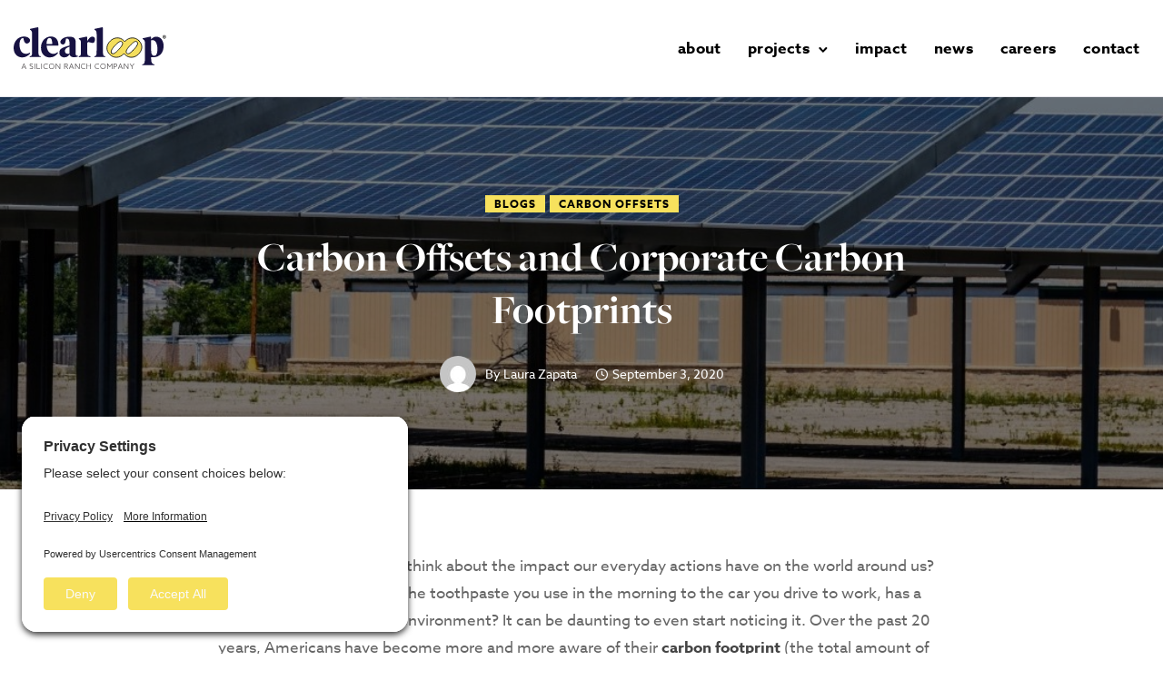

--- FILE ---
content_type: text/html; charset=UTF-8
request_url: https://clearloop.us/2020/09/03/corporate-carbon-offsets/
body_size: 34208
content:
<!doctype html>
<html class="no-js" lang="en-US">
<head>
	<meta charset="utf-8">
<script type="text/javascript">
/* <![CDATA[ */
var gform;gform||(document.addEventListener("gform_main_scripts_loaded",function(){gform.scriptsLoaded=!0}),document.addEventListener("gform/theme/scripts_loaded",function(){gform.themeScriptsLoaded=!0}),window.addEventListener("DOMContentLoaded",function(){gform.domLoaded=!0}),gform={domLoaded:!1,scriptsLoaded:!1,themeScriptsLoaded:!1,isFormEditor:()=>"function"==typeof InitializeEditor,callIfLoaded:function(o){return!(!gform.domLoaded||!gform.scriptsLoaded||!gform.themeScriptsLoaded&&!gform.isFormEditor()||(gform.isFormEditor()&&console.warn("The use of gform.initializeOnLoaded() is deprecated in the form editor context and will be removed in Gravity Forms 3.1."),o(),0))},initializeOnLoaded:function(o){gform.callIfLoaded(o)||(document.addEventListener("gform_main_scripts_loaded",()=>{gform.scriptsLoaded=!0,gform.callIfLoaded(o)}),document.addEventListener("gform/theme/scripts_loaded",()=>{gform.themeScriptsLoaded=!0,gform.callIfLoaded(o)}),window.addEventListener("DOMContentLoaded",()=>{gform.domLoaded=!0,gform.callIfLoaded(o)}))},hooks:{action:{},filter:{}},addAction:function(o,r,e,t){gform.addHook("action",o,r,e,t)},addFilter:function(o,r,e,t){gform.addHook("filter",o,r,e,t)},doAction:function(o){gform.doHook("action",o,arguments)},applyFilters:function(o){return gform.doHook("filter",o,arguments)},removeAction:function(o,r){gform.removeHook("action",o,r)},removeFilter:function(o,r,e){gform.removeHook("filter",o,r,e)},addHook:function(o,r,e,t,n){null==gform.hooks[o][r]&&(gform.hooks[o][r]=[]);var d=gform.hooks[o][r];null==n&&(n=r+"_"+d.length),gform.hooks[o][r].push({tag:n,callable:e,priority:t=null==t?10:t})},doHook:function(r,o,e){var t;if(e=Array.prototype.slice.call(e,1),null!=gform.hooks[r][o]&&((o=gform.hooks[r][o]).sort(function(o,r){return o.priority-r.priority}),o.forEach(function(o){"function"!=typeof(t=o.callable)&&(t=window[t]),"action"==r?t.apply(null,e):e[0]=t.apply(null,e)})),"filter"==r)return e[0]},removeHook:function(o,r,t,n){var e;null!=gform.hooks[o][r]&&(e=(e=gform.hooks[o][r]).filter(function(o,r,e){return!!(null!=n&&n!=o.tag||null!=t&&t!=o.priority)}),gform.hooks[o][r]=e)}});
/* ]]> */
</script>

	<meta http-equiv="X-UA-Compatible" content="IE=edge,chrome=1" >
	<meta name="viewport" content="user-scalable=no, width=device-width, initial-scale=1, maximum-scale=1" />
    <meta name="apple-mobile-web-app-capable" content="yes" />
	<meta name='robots' content='index, follow, max-image-preview:large, max-snippet:-1, max-video-preview:-1' />

<!-- Google Tag Manager for WordPress by gtm4wp.com -->
<script data-cfasync="false" data-pagespeed-no-defer>
	var gtm4wp_datalayer_name = "dataLayer";
	var dataLayer = dataLayer || [];
</script>
<!-- End Google Tag Manager for WordPress by gtm4wp.com -->
	<!-- This site is optimized with the Yoast SEO plugin v26.6 - https://yoast.com/wordpress/plugins/seo/ -->
	<title>Carbon Offsets and Corporate Carbon Footprints - Clearloop</title>
<link data-rocket-prefetch href="https://snap.licdn.com" rel="dns-prefetch">
<link data-rocket-prefetch href="https://www.googletagmanager.com" rel="dns-prefetch">
<link data-rocket-prefetch href="https://fonts.googleapis.com" rel="dns-prefetch">
<link data-rocket-prefetch href="https://use.typekit.net" rel="dns-prefetch">
<link data-rocket-prefetch href="https://api.mapbox.com" rel="dns-prefetch">
<link data-rocket-prefetch href="https://privacy-proxy.usercentrics.eu" rel="dns-prefetch">
<link data-rocket-prefetch href="https://app.usercentrics.eu" rel="dns-prefetch">
<link data-rocket-prefetch href="https://acsbapp.com" rel="dns-prefetch">
<link data-rocket-prefetch href="https://js.hs-scripts.com" rel="dns-prefetch">
<link data-rocket-prefetch href="https://www.google.com" rel="dns-prefetch">
<link data-rocket-preload as="style" href="https://fonts.googleapis.com/css?family=Montserrat%3A500&#038;display=swap" rel="preload">
<link href="https://fonts.googleapis.com/css?family=Montserrat%3A500&#038;display=swap" media="print" onload="this.media=&#039;all&#039;" rel="stylesheet">
<noscript data-wpr-hosted-gf-parameters=""><link rel="stylesheet" href="https://fonts.googleapis.com/css?family=Montserrat%3A500&#038;display=swap"></noscript><link rel="preload" data-rocket-preload as="image" href="" fetchpriority="high">
	<meta name="description" content="Learn more about how Clearloop can help you with carbon offsets and your corporate carbon footprint by developing solar energy." />
	<link rel="canonical" href="https://clearloop.us/2020/09/03/corporate-carbon-offsets/" />
	<meta property="og:locale" content="en_US" />
	<meta property="og:type" content="article" />
	<meta property="og:title" content="Carbon Offsets and Corporate Carbon Footprints - Clearloop" />
	<meta property="og:description" content="Learn more about how Clearloop can help you with carbon offsets and your corporate carbon footprint by developing solar energy." />
	<meta property="og:url" content="https://clearloop.us/2020/09/03/corporate-carbon-offsets/" />
	<meta property="og:site_name" content="Clearloop" />
	<meta property="article:publisher" content="https://www.facebook.com/Clearloop-115939996908109" />
	<meta property="article:published_time" content="2020-09-03T15:45:33+00:00" />
	<meta property="article:modified_time" content="2021-09-30T19:12:11+00:00" />
	<meta property="og:image" content="https://clearloop.us/wp-content/uploads/2020/09/Utility-Solar-Panel.jpg" />
	<meta property="og:image:width" content="1080" />
	<meta property="og:image:height" content="1080" />
	<meta property="og:image:type" content="image/jpeg" />
	<meta name="author" content="Laura Zapata" />
	<meta name="twitter:card" content="summary_large_image" />
	<meta name="twitter:creator" content="@clearloopUS" />
	<meta name="twitter:site" content="@clearloopUS" />
	<meta name="twitter:label1" content="Written by" />
	<meta name="twitter:data1" content="Laura Zapata" />
	<meta name="twitter:label2" content="Est. reading time" />
	<meta name="twitter:data2" content="4 minutes" />
	<script type="application/ld+json" class="yoast-schema-graph">{"@context":"https://schema.org","@graph":[{"@type":"Article","@id":"https://clearloop.us/2020/09/03/corporate-carbon-offsets/#article","isPartOf":{"@id":"https://clearloop.us/2020/09/03/corporate-carbon-offsets/"},"author":{"name":"Laura Zapata","@id":"https://clearloop.us/#/schema/person/fb35d266d7f2ace1ae8db7bbe4af8d79"},"headline":"Carbon Offsets and Corporate Carbon Footprints","datePublished":"2020-09-03T15:45:33+00:00","dateModified":"2021-09-30T19:12:11+00:00","mainEntityOfPage":{"@id":"https://clearloop.us/2020/09/03/corporate-carbon-offsets/"},"wordCount":728,"publisher":{"@id":"https://clearloop.us/#organization"},"image":{"@id":"https://clearloop.us/2020/09/03/corporate-carbon-offsets/#primaryimage"},"thumbnailUrl":"https://clearloop.us/wp-content/uploads/2020/09/Utility-Solar-Panel.jpg","keywords":["carbon offset","greenhouse gas protocols","scopes"],"articleSection":["Blogs","Carbon Offsets"],"inLanguage":"en-US"},{"@type":"WebPage","@id":"https://clearloop.us/2020/09/03/corporate-carbon-offsets/","url":"https://clearloop.us/2020/09/03/corporate-carbon-offsets/","name":"Carbon Offsets and Corporate Carbon Footprints - Clearloop","isPartOf":{"@id":"https://clearloop.us/#website"},"primaryImageOfPage":{"@id":"https://clearloop.us/2020/09/03/corporate-carbon-offsets/#primaryimage"},"image":{"@id":"https://clearloop.us/2020/09/03/corporate-carbon-offsets/#primaryimage"},"thumbnailUrl":"https://clearloop.us/wp-content/uploads/2020/09/Utility-Solar-Panel.jpg","datePublished":"2020-09-03T15:45:33+00:00","dateModified":"2021-09-30T19:12:11+00:00","description":"Learn more about how Clearloop can help you with carbon offsets and your corporate carbon footprint by developing solar energy.","breadcrumb":{"@id":"https://clearloop.us/2020/09/03/corporate-carbon-offsets/#breadcrumb"},"inLanguage":"en-US","potentialAction":[{"@type":"ReadAction","target":["https://clearloop.us/2020/09/03/corporate-carbon-offsets/"]}]},{"@type":"ImageObject","inLanguage":"en-US","@id":"https://clearloop.us/2020/09/03/corporate-carbon-offsets/#primaryimage","url":"https://clearloop.us/wp-content/uploads/2020/09/Utility-Solar-Panel.jpg","contentUrl":"https://clearloop.us/wp-content/uploads/2020/09/Utility-Solar-Panel.jpg","width":1080,"height":1080,"caption":"Using solar energy as a way to offset carbon emissions."},{"@type":"BreadcrumbList","@id":"https://clearloop.us/2020/09/03/corporate-carbon-offsets/#breadcrumb","itemListElement":[{"@type":"ListItem","position":1,"name":"Home","item":"https://clearloop.us/"},{"@type":"ListItem","position":2,"name":"Carbon Offsets and Corporate Carbon Footprints"}]},{"@type":"WebSite","@id":"https://clearloop.us/#website","url":"https://clearloop.us/","name":"Clearloop","description":"100% reclaimed carbon footprint™","publisher":{"@id":"https://clearloop.us/#organization"},"potentialAction":[{"@type":"SearchAction","target":{"@type":"EntryPoint","urlTemplate":"https://clearloop.us/?s={search_term_string}"},"query-input":{"@type":"PropertyValueSpecification","valueRequired":true,"valueName":"search_term_string"}}],"inLanguage":"en-US"},{"@type":"Organization","@id":"https://clearloop.us/#organization","name":"Clearloop","url":"https://clearloop.us/","logo":{"@type":"ImageObject","inLanguage":"en-US","@id":"https://clearloop.us/#/schema/logo/image/","url":"https://clearloop.us/wp-content/uploads/2019/10/Screen-Shot-2019-10-17-at-11.01.16-PM.png","contentUrl":"https://clearloop.us/wp-content/uploads/2019/10/Screen-Shot-2019-10-17-at-11.01.16-PM.png","width":480,"height":154,"caption":"Clearloop"},"image":{"@id":"https://clearloop.us/#/schema/logo/image/"},"sameAs":["https://www.facebook.com/Clearloop-115939996908109","https://x.com/clearloopUS","https://www.instagram.com/clearloop/","https://www.linkedin.com/company/20544191/","https://www.youtube.com/channel/UC7S_e8I9JuJZqr2mCtt2DuQ"]},{"@type":"Person","@id":"https://clearloop.us/#/schema/person/fb35d266d7f2ace1ae8db7bbe4af8d79","name":"Laura Zapata","image":{"@type":"ImageObject","inLanguage":"en-US","@id":"https://clearloop.us/#/schema/person/image/","url":"https://secure.gravatar.com/avatar/b6896c348730eaf63bf3fd871fa0747d812a74b1d31151f471c7c810ceb9deaf?s=96&d=mm&r=g","contentUrl":"https://secure.gravatar.com/avatar/b6896c348730eaf63bf3fd871fa0747d812a74b1d31151f471c7c810ceb9deaf?s=96&d=mm&r=g","caption":"Laura Zapata"},"sameAs":["https://clearloop.wpengine.com","clearloop"],"url":"https://clearloop.us/author/clearloop/"}]}</script>
	<!-- / Yoast SEO plugin. -->


<link rel='dns-prefetch' href='//js.hs-scripts.com' />
<link rel='dns-prefetch' href='//api.mapbox.com' />
<link rel='dns-prefetch' href='//www.google.com' />
<link rel='dns-prefetch' href='//www.googletagmanager.com' />
<link rel='dns-prefetch' href='//fonts.googleapis.com' />
<link rel='dns-prefetch' href='//use.fontawesome.com' />
<link href='https://fonts.gstatic.com' crossorigin rel='preconnect' />
<link rel="alternate" type="application/rss+xml" title="Clearloop &raquo; Feed" href="https://clearloop.us/feed/" />
<link rel="alternate" type="application/rss+xml" title="Clearloop &raquo; Comments Feed" href="https://clearloop.us/comments/feed/" />
<link rel="alternate" title="oEmbed (JSON)" type="application/json+oembed" href="https://clearloop.us/wp-json/oembed/1.0/embed?url=https%3A%2F%2Fclearloop.us%2F2020%2F09%2F03%2Fcorporate-carbon-offsets%2F" />
<link rel="alternate" title="oEmbed (XML)" type="text/xml+oembed" href="https://clearloop.us/wp-json/oembed/1.0/embed?url=https%3A%2F%2Fclearloop.us%2F2020%2F09%2F03%2Fcorporate-carbon-offsets%2F&#038;format=xml" />
<style id='wp-img-auto-sizes-contain-inline-css' type='text/css'>
img:is([sizes=auto i],[sizes^="auto," i]){contain-intrinsic-size:3000px 1500px}
/*# sourceURL=wp-img-auto-sizes-contain-inline-css */
</style>
<link rel='stylesheet' id='sbi_styles-css' href='https://clearloop.us/wp-content/plugins/instagram-feed/css/sbi-styles.min.css?ver=1764601792' type='text/css' media='all' />
<style id='wp-emoji-styles-inline-css' type='text/css'>

	img.wp-smiley, img.emoji {
		display: inline !important;
		border: none !important;
		box-shadow: none !important;
		height: 1em !important;
		width: 1em !important;
		margin: 0 0.07em !important;
		vertical-align: -0.1em !important;
		background: none !important;
		padding: 0 !important;
	}
/*# sourceURL=wp-emoji-styles-inline-css */
</style>
<link rel='stylesheet' id='wp-block-library-css' href='https://clearloop.us/wp-includes/css/dist/block-library/style.min.css?ver=1767111008' type='text/css' media='all' />
<style id='global-styles-inline-css' type='text/css'>
:root{--wp--preset--aspect-ratio--square: 1;--wp--preset--aspect-ratio--4-3: 4/3;--wp--preset--aspect-ratio--3-4: 3/4;--wp--preset--aspect-ratio--3-2: 3/2;--wp--preset--aspect-ratio--2-3: 2/3;--wp--preset--aspect-ratio--16-9: 16/9;--wp--preset--aspect-ratio--9-16: 9/16;--wp--preset--color--black: #000000;--wp--preset--color--cyan-bluish-gray: #abb8c3;--wp--preset--color--white: #ffffff;--wp--preset--color--pale-pink: #f78da7;--wp--preset--color--vivid-red: #cf2e2e;--wp--preset--color--luminous-vivid-orange: #ff6900;--wp--preset--color--luminous-vivid-amber: #fcb900;--wp--preset--color--light-green-cyan: #7bdcb5;--wp--preset--color--vivid-green-cyan: #00d084;--wp--preset--color--pale-cyan-blue: #8ed1fc;--wp--preset--color--vivid-cyan-blue: #0693e3;--wp--preset--color--vivid-purple: #9b51e0;--wp--preset--gradient--vivid-cyan-blue-to-vivid-purple: linear-gradient(135deg,rgb(6,147,227) 0%,rgb(155,81,224) 100%);--wp--preset--gradient--light-green-cyan-to-vivid-green-cyan: linear-gradient(135deg,rgb(122,220,180) 0%,rgb(0,208,130) 100%);--wp--preset--gradient--luminous-vivid-amber-to-luminous-vivid-orange: linear-gradient(135deg,rgb(252,185,0) 0%,rgb(255,105,0) 100%);--wp--preset--gradient--luminous-vivid-orange-to-vivid-red: linear-gradient(135deg,rgb(255,105,0) 0%,rgb(207,46,46) 100%);--wp--preset--gradient--very-light-gray-to-cyan-bluish-gray: linear-gradient(135deg,rgb(238,238,238) 0%,rgb(169,184,195) 100%);--wp--preset--gradient--cool-to-warm-spectrum: linear-gradient(135deg,rgb(74,234,220) 0%,rgb(151,120,209) 20%,rgb(207,42,186) 40%,rgb(238,44,130) 60%,rgb(251,105,98) 80%,rgb(254,248,76) 100%);--wp--preset--gradient--blush-light-purple: linear-gradient(135deg,rgb(255,206,236) 0%,rgb(152,150,240) 100%);--wp--preset--gradient--blush-bordeaux: linear-gradient(135deg,rgb(254,205,165) 0%,rgb(254,45,45) 50%,rgb(107,0,62) 100%);--wp--preset--gradient--luminous-dusk: linear-gradient(135deg,rgb(255,203,112) 0%,rgb(199,81,192) 50%,rgb(65,88,208) 100%);--wp--preset--gradient--pale-ocean: linear-gradient(135deg,rgb(255,245,203) 0%,rgb(182,227,212) 50%,rgb(51,167,181) 100%);--wp--preset--gradient--electric-grass: linear-gradient(135deg,rgb(202,248,128) 0%,rgb(113,206,126) 100%);--wp--preset--gradient--midnight: linear-gradient(135deg,rgb(2,3,129) 0%,rgb(40,116,252) 100%);--wp--preset--font-size--small: 13px;--wp--preset--font-size--medium: 20px;--wp--preset--font-size--large: 36px;--wp--preset--font-size--x-large: 42px;--wp--preset--spacing--20: 0.44rem;--wp--preset--spacing--30: 0.67rem;--wp--preset--spacing--40: 1rem;--wp--preset--spacing--50: 1.5rem;--wp--preset--spacing--60: 2.25rem;--wp--preset--spacing--70: 3.38rem;--wp--preset--spacing--80: 5.06rem;--wp--preset--shadow--natural: 6px 6px 9px rgba(0, 0, 0, 0.2);--wp--preset--shadow--deep: 12px 12px 50px rgba(0, 0, 0, 0.4);--wp--preset--shadow--sharp: 6px 6px 0px rgba(0, 0, 0, 0.2);--wp--preset--shadow--outlined: 6px 6px 0px -3px rgb(255, 255, 255), 6px 6px rgb(0, 0, 0);--wp--preset--shadow--crisp: 6px 6px 0px rgb(0, 0, 0);}:where(.is-layout-flex){gap: 0.5em;}:where(.is-layout-grid){gap: 0.5em;}body .is-layout-flex{display: flex;}.is-layout-flex{flex-wrap: wrap;align-items: center;}.is-layout-flex > :is(*, div){margin: 0;}body .is-layout-grid{display: grid;}.is-layout-grid > :is(*, div){margin: 0;}:where(.wp-block-columns.is-layout-flex){gap: 2em;}:where(.wp-block-columns.is-layout-grid){gap: 2em;}:where(.wp-block-post-template.is-layout-flex){gap: 1.25em;}:where(.wp-block-post-template.is-layout-grid){gap: 1.25em;}.has-black-color{color: var(--wp--preset--color--black) !important;}.has-cyan-bluish-gray-color{color: var(--wp--preset--color--cyan-bluish-gray) !important;}.has-white-color{color: var(--wp--preset--color--white) !important;}.has-pale-pink-color{color: var(--wp--preset--color--pale-pink) !important;}.has-vivid-red-color{color: var(--wp--preset--color--vivid-red) !important;}.has-luminous-vivid-orange-color{color: var(--wp--preset--color--luminous-vivid-orange) !important;}.has-luminous-vivid-amber-color{color: var(--wp--preset--color--luminous-vivid-amber) !important;}.has-light-green-cyan-color{color: var(--wp--preset--color--light-green-cyan) !important;}.has-vivid-green-cyan-color{color: var(--wp--preset--color--vivid-green-cyan) !important;}.has-pale-cyan-blue-color{color: var(--wp--preset--color--pale-cyan-blue) !important;}.has-vivid-cyan-blue-color{color: var(--wp--preset--color--vivid-cyan-blue) !important;}.has-vivid-purple-color{color: var(--wp--preset--color--vivid-purple) !important;}.has-black-background-color{background-color: var(--wp--preset--color--black) !important;}.has-cyan-bluish-gray-background-color{background-color: var(--wp--preset--color--cyan-bluish-gray) !important;}.has-white-background-color{background-color: var(--wp--preset--color--white) !important;}.has-pale-pink-background-color{background-color: var(--wp--preset--color--pale-pink) !important;}.has-vivid-red-background-color{background-color: var(--wp--preset--color--vivid-red) !important;}.has-luminous-vivid-orange-background-color{background-color: var(--wp--preset--color--luminous-vivid-orange) !important;}.has-luminous-vivid-amber-background-color{background-color: var(--wp--preset--color--luminous-vivid-amber) !important;}.has-light-green-cyan-background-color{background-color: var(--wp--preset--color--light-green-cyan) !important;}.has-vivid-green-cyan-background-color{background-color: var(--wp--preset--color--vivid-green-cyan) !important;}.has-pale-cyan-blue-background-color{background-color: var(--wp--preset--color--pale-cyan-blue) !important;}.has-vivid-cyan-blue-background-color{background-color: var(--wp--preset--color--vivid-cyan-blue) !important;}.has-vivid-purple-background-color{background-color: var(--wp--preset--color--vivid-purple) !important;}.has-black-border-color{border-color: var(--wp--preset--color--black) !important;}.has-cyan-bluish-gray-border-color{border-color: var(--wp--preset--color--cyan-bluish-gray) !important;}.has-white-border-color{border-color: var(--wp--preset--color--white) !important;}.has-pale-pink-border-color{border-color: var(--wp--preset--color--pale-pink) !important;}.has-vivid-red-border-color{border-color: var(--wp--preset--color--vivid-red) !important;}.has-luminous-vivid-orange-border-color{border-color: var(--wp--preset--color--luminous-vivid-orange) !important;}.has-luminous-vivid-amber-border-color{border-color: var(--wp--preset--color--luminous-vivid-amber) !important;}.has-light-green-cyan-border-color{border-color: var(--wp--preset--color--light-green-cyan) !important;}.has-vivid-green-cyan-border-color{border-color: var(--wp--preset--color--vivid-green-cyan) !important;}.has-pale-cyan-blue-border-color{border-color: var(--wp--preset--color--pale-cyan-blue) !important;}.has-vivid-cyan-blue-border-color{border-color: var(--wp--preset--color--vivid-cyan-blue) !important;}.has-vivid-purple-border-color{border-color: var(--wp--preset--color--vivid-purple) !important;}.has-vivid-cyan-blue-to-vivid-purple-gradient-background{background: var(--wp--preset--gradient--vivid-cyan-blue-to-vivid-purple) !important;}.has-light-green-cyan-to-vivid-green-cyan-gradient-background{background: var(--wp--preset--gradient--light-green-cyan-to-vivid-green-cyan) !important;}.has-luminous-vivid-amber-to-luminous-vivid-orange-gradient-background{background: var(--wp--preset--gradient--luminous-vivid-amber-to-luminous-vivid-orange) !important;}.has-luminous-vivid-orange-to-vivid-red-gradient-background{background: var(--wp--preset--gradient--luminous-vivid-orange-to-vivid-red) !important;}.has-very-light-gray-to-cyan-bluish-gray-gradient-background{background: var(--wp--preset--gradient--very-light-gray-to-cyan-bluish-gray) !important;}.has-cool-to-warm-spectrum-gradient-background{background: var(--wp--preset--gradient--cool-to-warm-spectrum) !important;}.has-blush-light-purple-gradient-background{background: var(--wp--preset--gradient--blush-light-purple) !important;}.has-blush-bordeaux-gradient-background{background: var(--wp--preset--gradient--blush-bordeaux) !important;}.has-luminous-dusk-gradient-background{background: var(--wp--preset--gradient--luminous-dusk) !important;}.has-pale-ocean-gradient-background{background: var(--wp--preset--gradient--pale-ocean) !important;}.has-electric-grass-gradient-background{background: var(--wp--preset--gradient--electric-grass) !important;}.has-midnight-gradient-background{background: var(--wp--preset--gradient--midnight) !important;}.has-small-font-size{font-size: var(--wp--preset--font-size--small) !important;}.has-medium-font-size{font-size: var(--wp--preset--font-size--medium) !important;}.has-large-font-size{font-size: var(--wp--preset--font-size--large) !important;}.has-x-large-font-size{font-size: var(--wp--preset--font-size--x-large) !important;}
/*# sourceURL=global-styles-inline-css */
</style>

<style id='classic-theme-styles-inline-css' type='text/css'>
/*! This file is auto-generated */
.wp-block-button__link{color:#fff;background-color:#32373c;border-radius:9999px;box-shadow:none;text-decoration:none;padding:calc(.667em + 2px) calc(1.333em + 2px);font-size:1.125em}.wp-block-file__button{background:#32373c;color:#fff;text-decoration:none}
/*# sourceURL=/wp-includes/css/classic-themes.min.css */
</style>
<link rel='stylesheet' id='wp-components-css' href='https://clearloop.us/wp-includes/css/dist/components/style.min.css?ver=1767111008' type='text/css' media='all' />
<link rel='stylesheet' id='wp-preferences-css' href='https://clearloop.us/wp-includes/css/dist/preferences/style.min.css?ver=1767111008' type='text/css' media='all' />
<link rel='stylesheet' id='wp-block-editor-css' href='https://clearloop.us/wp-includes/css/dist/block-editor/style.min.css?ver=1767111008' type='text/css' media='all' />
<link data-minify="1" rel='stylesheet' id='popup-maker-block-library-style-css' href='https://clearloop.us/wp-content/cache/min/1/wp-content/plugins/popup-maker/dist/packages/block-library-style.css?ver=1767124418' type='text/css' media='all' />
<style id='font-awesome-svg-styles-default-inline-css' type='text/css'>
.svg-inline--fa {
  display: inline-block;
  height: 1em;
  overflow: visible;
  vertical-align: -.125em;
}
/*# sourceURL=font-awesome-svg-styles-default-inline-css */
</style>
<link data-minify="1" rel='stylesheet' id='font-awesome-svg-styles-css' href='https://clearloop.us/wp-content/cache/min/1/wp-content/uploads/font-awesome/v5.13.0/css/svg-with-js.css?ver=1767124418' type='text/css' media='all' />
<style id='font-awesome-svg-styles-inline-css' type='text/css'>
   .wp-block-font-awesome-icon svg::before,
   .wp-rich-text-font-awesome-icon svg::before {content: unset;}
/*# sourceURL=font-awesome-svg-styles-inline-css */
</style>
<link rel='stylesheet' id='be-grid-portfolio-css' href='https://clearloop.us/wp-content/plugins/be-grid/css/be-grid.min.css?ver=1701701286' type='text/css' media='all' />
<link rel='stylesheet' id='tatsu-main-css' href='https://clearloop.us/wp-content/plugins/tatsu/public/css/tatsu.min.css?ver=1733263897' type='text/css' media='all' />
<link rel='stylesheet' id='exponent-modules-css' href='https://clearloop.us/wp-content/plugins/exponent-modules/public/css/exponent-modules.min.css?ver=1702896270' type='text/css' media='all' />
<link rel='stylesheet' id='typehub-css' href='https://clearloop.us/wp-content/plugins/tatsu/includes/typehub/public/css/typehub-public.css?ver=1733263897' type='text/css' media='all' />

<link data-minify="1" rel='stylesheet' id='font_awesome_brands-css' href='https://clearloop.us/wp-content/cache/min/1/wp-content/plugins/tatsu/includes/icons/font_awesome/brands.css?ver=1767124418' type='text/css' media='all' />
<link data-minify="1" rel='stylesheet' id='tatsu_icons-css' href='https://clearloop.us/wp-content/cache/min/1/wp-content/plugins/tatsu/includes/icons/tatsu_icons/tatsu-icons.css?ver=1767124418' type='text/css' media='all' />
<link data-minify="1" rel='stylesheet' id='mapbox_gl_js_css-css' href='https://clearloop.us/wp-content/cache/min/1/mapbox-gl-js/v1.11.1/mapbox-gl.css?ver=1767124418' type='text/css' media='all' />
<link data-minify="1" rel='stylesheet' id='mapbox_gl_js_geocoder_css-css' href='https://clearloop.us/wp-content/cache/min/1/mapbox-gl-js/plugins/mapbox-gl-geocoder/v2.2.0/mapbox-gl-geocoder.css?ver=1767124418' type='text/css' media='all' />
<link data-minify="1" rel='stylesheet' id='mapbox_gl_js_directions_css-css' href='https://clearloop.us/wp-content/cache/min/1/mapbox-gl-js/plugins/mapbox-gl-directions/v3.1.1/mapbox-gl-directions.css?ver=1767124418' type='text/css' media='all' />
<link data-minify="1" rel='stylesheet' id='wp-mapbox-gl-js-css' href='https://clearloop.us/wp-content/cache/min/1/wp-content/plugins/wp-mapbox-gl-js/public/css/wp-mapbox-gl-js-public.css?ver=1767124418' type='text/css' media='all' />
<link data-minify="1" rel='stylesheet' id='exponent-core-icons-css' href='https://clearloop.us/wp-content/cache/min/1/wp-content/themes/exponent/fonts/icons.css?ver=1767124419' type='text/css' media='all' />
<link data-minify="1" rel='stylesheet' id='exponent-vendor-css' href='https://clearloop.us/wp-content/cache/min/1/wp-content/themes/exponent/css/vendor/vendor.min.css?ver=1767124419' type='text/css' media='all' />
<link rel='stylesheet' id='exponent-main-css-css' href='https://clearloop.us/wp-content/themes/exponent/css/main.min.css?ver=1761487373' type='text/css' media='all' />
<link data-minify="1" rel='stylesheet' id='exponent-style-css-css' href='https://clearloop.us/wp-content/cache/min/1/wp-content/themes/exponent_child/style.css?ver=1767124419' type='text/css' media='all' />
<link data-minify="1" rel='stylesheet' id='font-awesome-official-css' href='https://clearloop.us/wp-content/cache/min/1/releases/v5.13.0/css/all.css?ver=1767124419' type='text/css' media='all' crossorigin="anonymous" />
<link data-minify="1" rel='stylesheet' id='wpzoom-social-icons-socicon-css' href='https://clearloop.us/wp-content/cache/min/1/wp-content/plugins/social-icons-widget-by-wpzoom/assets/css/wpzoom-socicon.css?ver=1767124419' type='text/css' media='all' />
<link data-minify="1" rel='stylesheet' id='wpzoom-social-icons-genericons-css' href='https://clearloop.us/wp-content/cache/min/1/wp-content/plugins/social-icons-widget-by-wpzoom/assets/css/genericons.css?ver=1767124419' type='text/css' media='all' />
<link data-minify="1" rel='stylesheet' id='wpzoom-social-icons-academicons-css' href='https://clearloop.us/wp-content/cache/min/1/wp-content/plugins/social-icons-widget-by-wpzoom/assets/css/academicons.min.css?ver=1767124419' type='text/css' media='all' />
<link data-minify="1" rel='stylesheet' id='wpzoom-social-icons-font-awesome-3-css' href='https://clearloop.us/wp-content/cache/min/1/wp-content/plugins/social-icons-widget-by-wpzoom/assets/css/font-awesome-3.min.css?ver=1767124419' type='text/css' media='all' />
<link data-minify="1" rel='stylesheet' id='dashicons-css' href='https://clearloop.us/wp-content/cache/min/1/wp-includes/css/dashicons.min.css?ver=1767124419' type='text/css' media='all' />
<link data-minify="1" rel='stylesheet' id='wpzoom-social-icons-styles-css' href='https://clearloop.us/wp-content/cache/min/1/wp-content/plugins/social-icons-widget-by-wpzoom/assets/css/wpzoom-social-icons-styles.css?ver=1767124419' type='text/css' media='all' />
<link data-minify="1" rel='stylesheet' id='popup-maker-site-css' href='https://clearloop.us/wp-content/cache/min/1/wp-content/uploads/pum/pum-site-styles.css?ver=1767124419' type='text/css' media='all' />
<link rel='stylesheet' id='scss-css' href='https://clearloop.us/wp-content/cache/busting/1/sccss.css?ver=1767124418' type='text/css' media='all' />
<link rel='preload' as='font'  id='wpzoom-social-icons-font-academicons-woff2-css' href='https://clearloop.us/wp-content/plugins/social-icons-widget-by-wpzoom/assets/font/academicons.woff2?v=1.9.2'  type='font/woff2' crossorigin />
<link rel='preload' as='font'  id='wpzoom-social-icons-font-fontawesome-3-woff2-css' href='https://clearloop.us/wp-content/plugins/social-icons-widget-by-wpzoom/assets/font/fontawesome-webfont.woff2?v=4.7.0'  type='font/woff2' crossorigin />
<link rel='preload' as='font'  id='wpzoom-social-icons-font-genericons-woff-css' href='https://clearloop.us/wp-content/plugins/social-icons-widget-by-wpzoom/assets/font/Genericons.woff'  type='font/woff' crossorigin />
<link rel='preload' as='font'  id='wpzoom-social-icons-font-socicon-woff2-css' href='https://clearloop.us/wp-content/plugins/social-icons-widget-by-wpzoom/assets/font/socicon.woff2?v=4.5.3'  type='font/woff2' crossorigin />
<link data-minify="1" rel='stylesheet' id='font-awesome-official-v4shim-css' href='https://clearloop.us/wp-content/cache/min/1/releases/v5.13.0/css/v4-shims.css?ver=1767124419' type='text/css' media='all' crossorigin="anonymous" />
<style id='font-awesome-official-v4shim-inline-css' type='text/css'>
@font-face {
font-family: "FontAwesome";
font-display: block;
src: url("https://use.fontawesome.com/releases/v5.13.0/webfonts/fa-brands-400.eot"),
		url("https://use.fontawesome.com/releases/v5.13.0/webfonts/fa-brands-400.eot?#iefix") format("embedded-opentype"),
		url("https://use.fontawesome.com/releases/v5.13.0/webfonts/fa-brands-400.woff2") format("woff2"),
		url("https://use.fontawesome.com/releases/v5.13.0/webfonts/fa-brands-400.woff") format("woff"),
		url("https://use.fontawesome.com/releases/v5.13.0/webfonts/fa-brands-400.ttf") format("truetype"),
		url("https://use.fontawesome.com/releases/v5.13.0/webfonts/fa-brands-400.svg#fontawesome") format("svg");
}

@font-face {
font-family: "FontAwesome";
font-display: block;
src: url("https://use.fontawesome.com/releases/v5.13.0/webfonts/fa-solid-900.eot"),
		url("https://use.fontawesome.com/releases/v5.13.0/webfonts/fa-solid-900.eot?#iefix") format("embedded-opentype"),
		url("https://use.fontawesome.com/releases/v5.13.0/webfonts/fa-solid-900.woff2") format("woff2"),
		url("https://use.fontawesome.com/releases/v5.13.0/webfonts/fa-solid-900.woff") format("woff"),
		url("https://use.fontawesome.com/releases/v5.13.0/webfonts/fa-solid-900.ttf") format("truetype"),
		url("https://use.fontawesome.com/releases/v5.13.0/webfonts/fa-solid-900.svg#fontawesome") format("svg");
}

@font-face {
font-family: "FontAwesome";
font-display: block;
src: url("https://use.fontawesome.com/releases/v5.13.0/webfonts/fa-regular-400.eot"),
		url("https://use.fontawesome.com/releases/v5.13.0/webfonts/fa-regular-400.eot?#iefix") format("embedded-opentype"),
		url("https://use.fontawesome.com/releases/v5.13.0/webfonts/fa-regular-400.woff2") format("woff2"),
		url("https://use.fontawesome.com/releases/v5.13.0/webfonts/fa-regular-400.woff") format("woff"),
		url("https://use.fontawesome.com/releases/v5.13.0/webfonts/fa-regular-400.ttf") format("truetype"),
		url("https://use.fontawesome.com/releases/v5.13.0/webfonts/fa-regular-400.svg#fontawesome") format("svg");
unicode-range: U+F004-F005,U+F007,U+F017,U+F022,U+F024,U+F02E,U+F03E,U+F044,U+F057-F059,U+F06E,U+F070,U+F075,U+F07B-F07C,U+F080,U+F086,U+F089,U+F094,U+F09D,U+F0A0,U+F0A4-F0A7,U+F0C5,U+F0C7-F0C8,U+F0E0,U+F0EB,U+F0F3,U+F0F8,U+F0FE,U+F111,U+F118-F11A,U+F11C,U+F133,U+F144,U+F146,U+F14A,U+F14D-F14E,U+F150-F152,U+F15B-F15C,U+F164-F165,U+F185-F186,U+F191-F192,U+F1AD,U+F1C1-F1C9,U+F1CD,U+F1D8,U+F1E3,U+F1EA,U+F1F6,U+F1F9,U+F20A,U+F247-F249,U+F24D,U+F254-F25B,U+F25D,U+F267,U+F271-F274,U+F279,U+F28B,U+F28D,U+F2B5-F2B6,U+F2B9,U+F2BB,U+F2BD,U+F2C1-F2C2,U+F2D0,U+F2D2,U+F2DC,U+F2ED,U+F328,U+F358-F35B,U+F3A5,U+F3D1,U+F410,U+F4AD;
}
/*# sourceURL=font-awesome-official-v4shim-inline-css */
</style>
<script type="text/javascript" src="https://clearloop.us/wp-includes/js/jquery/jquery.min.js?ver=1702896252" id="jquery-core-js"></script>
<script type="text/javascript" src="https://clearloop.us/wp-includes/js/jquery/jquery-migrate.min.js?ver=1701701286" id="jquery-migrate-js"></script>
<script type="text/javascript" src="https://clearloop.us/wp-content/plugins/tatsu/includes/typehub/public/js/webfont.min.js?ver=1733263897" id="webfontloader-js"></script>
<script type="text/javascript" id="webfontloader-js-after">
/* <![CDATA[ */
WebFont.load( { typekit: { id: 'ksu4hdw' }, })
//# sourceURL=webfontloader-js-after
/* ]]> */
</script>
<script type="text/javascript" src="https://api.mapbox.com/mapbox-gl-js/v1.11.1/mapbox-gl.js?ver=6.9" id="mapbox_gl_js-js"></script>
<script type="text/javascript" src="https://api.mapbox.com/mapbox-gl-js/plugins/mapbox-gl-geocoder/v2.2.0/mapbox-gl-geocoder.min.js?ver=6.9" id="mapbox_gl_geocoder_js-js"></script>
<script type="text/javascript" src="https://api.mapbox.com/mapbox-gl-js/plugins/mapbox-gl-directions/v3.1.1/mapbox-gl-directions.js?ver=6.9" id="mapbox_gl_directions_js-js"></script>
<script type="text/javascript" src="https://clearloop.us/wp-content/plugins/wp-mapbox-gl-js/public/js/wp-mapbox-gl-js-public.js?ver=1701701285" id="wp-mapbox-gl-js-js"></script>
<script type="text/javascript" src="https://clearloop.us/wp-content/themes/exponent/js/vendor/modernizr.min.js?ver=1761487373" id="modernizr-js"></script>

<!-- Google tag (gtag.js) snippet added by Site Kit -->
<!-- Google Analytics snippet added by Site Kit -->
<script type="text/javascript" src="https://www.googletagmanager.com/gtag/js?id=G-JQ9R038BTN" id="google_gtagjs-js" async></script>
<script type="text/javascript" id="google_gtagjs-js-after">
/* <![CDATA[ */
window.dataLayer = window.dataLayer || [];function gtag(){dataLayer.push(arguments);}
gtag("set","linker",{"domains":["clearloop.us"]});
gtag("js", new Date());
gtag("set", "developer_id.dZTNiMT", true);
gtag("config", "G-JQ9R038BTN");
//# sourceURL=google_gtagjs-js-after
/* ]]> */
</script>
<link rel="https://api.w.org/" href="https://clearloop.us/wp-json/" /><link rel="alternate" title="JSON" type="application/json" href="https://clearloop.us/wp-json/wp/v2/posts/684" /><link rel="EditURI" type="application/rsd+xml" title="RSD" href="https://clearloop.us/xmlrpc.php?rsd" />
<meta name="generator" content="WordPress 6.9" />
<link rel='shortlink' href='https://clearloop.us/?p=684' />
<meta name="generator" content="Site Kit by Google 1.168.0" /><!--<script src="https://api.mapbox.com/mapbox-gl-js/v2.3.1/mapbox-gl.js"></script>-->

<link rel="preconnect" href="//privacy-proxy.usercentrics.eu">
<link rel="preload" href="//privacy-proxy.usercentrics.eu/latest/uc-block.bundle.js" as="script">
<script type="application/javascript" src="https://privacy-proxy.usercentrics.eu/latest/uc-block.bundle.js"></script>
<script id="usercentrics-cmp" src="https://app.usercentrics.eu/browser-ui/latest/loader.js" data-settings-id="71eAqbHpKVc6K9"  async></script>			<noscript><style>.lazyload { display: none !important; }</style></noscript>
					<!-- DO NOT COPY THIS SNIPPET! Start of Page Analytics Tracking for HubSpot WordPress plugin v11.3.33-->
			<script class="hsq-set-content-id" data-content-id="blog-post">
				var _hsq = _hsq || [];
				_hsq.push(["setContentType", "blog-post"]);
			</script>
			<!-- DO NOT COPY THIS SNIPPET! End of Page Analytics Tracking for HubSpot WordPress plugin -->
			
<!-- Google Tag Manager for WordPress by gtm4wp.com -->
<!-- GTM Container placement set to footer -->
<script data-cfasync="false" data-pagespeed-no-defer type="text/javascript">
	var dataLayer_content = {"pagePostType":"post","pagePostType2":"single-post","pageCategory":["blogs","carbon-offsets"],"pageAttributes":["carbon-offset","greenhouse-gas-protocols","scopes"],"pagePostAuthor":"Laura Zapata"};
	dataLayer.push( dataLayer_content );
</script>
<script data-cfasync="false" data-pagespeed-no-defer type="text/javascript">
(function(w,d,s,l,i){w[l]=w[l]||[];w[l].push({'gtm.start':
new Date().getTime(),event:'gtm.js'});var f=d.getElementsByTagName(s)[0],
j=d.createElement(s),dl=l!='dataLayer'?'&l='+l:'';j.async=true;j.src=
'//www.googletagmanager.com/gtm.js?id='+i+dl;f.parentNode.insertBefore(j,f);
})(window,document,'script','dataLayer','GTM-MMPXL8V');
</script>
<!-- End Google Tag Manager for WordPress by gtm4wp.com --><style id="be-dynamic-css" type="text/css"> 
/****************************************************
Header Styles
*****************************************************/

.exponent-menu li a:hover,
.exponent-menu li.current-menu-item > a,
.exponent-mobile-menu li a:hover,
.exponent-mobile-menu li.current-menu-item > a,
.exponent-menu > ul > li:hover > a,
.exponent-menu .exponent-sub-menu > li:hover > a{
  color:  rgba(247,225,93,1);
}
.exponent-menu > ul > li:hover > .exponent-sub-menu-indicator svg polyline,
.exponent-menu .exponent-sub-menu > li:hover svg polyline {
  stroke : rgba(247,225,93,1);
}
/**
 * Common Styles
 */
blockquote {
  border-left: 4px solid rgba(247,225,93,1);
}
a {
  color : rgba(247,225,93,1);
}

.flickity-page-dots .dot.is-selected {
  background : rgba(247,225,93,1);
}

/**
 * Form Styles
 */ 

.exp-form-border {
  background-color : rgba(247,225,93,1);
}
.exp-form-border-with-underline .exp-form-field-active .exp-form-field-label {
   color : rgba(247,225,93,1); 
}

.exp-form-rounded input:not([type = "submit"]):focus,
.exp-form-rounded textarea:focus,
.exp-form-rounded select:focus {
   border-color : rgba(247,225,93,1);
}
.exp-form-pill input:not([type = "submit"]):focus,
.exp-form-pill textarea:focus,
.exp-form-pill select:focus {
  border-color : rgba(247,225,93,1);
}


.exp-form-pill input:not([type = "submit"]),
.exp-form-pill textarea,
.exp-form-pill select,
.exp-form-rounded input,
.exp-form-rounded textarea,
.exp-form-rounded select {
    background-color : rgba(234,234,239,1);
}

input[ type = "submit" ] {
  color : #ffffff;
  background : rgba(247,225,93,1);
}

/**
 * Posts Styles
 */


.exp-post-categories-normal a:hover,
.exp-post-title a:hover,
.exp-post-author .exp-post-author-name:hover {
    color : rgba(247,225,93,1);
}

.pages_list a {
  background: rgba(0,0,0,1);
  color: #ffffff;
}

.pages_list a:hover {
  background: rgba(247,225,93,1);
  color: #ffffff;
}

.exp-categories-post-count {
  color : rgba(247,225,93,1);
}

.exp-archive-post-count {
  color : rgba(247,225,93,1);
}

.widget_calendar tbody a {
  color : rgba(247,225,93,1);
}

.exp-read-more.exp-read-more-underlined::after {
  background : rgba(247,225,93,1);
}

.exp-posts-nav {
   padding-top : 20px;
   padding-bottom : 20px;
}

.exp-home-grid-icon {
  color : rgba(0,0,0,1);
}

.exp-read-more-underlined {
  color : rgba(0,0,0,1);
}
.exp-read-more-underlined::before {
  color : rgba(0,0,0,1);
}
.exp-read-more-underlined:hover {
  color : rgba(247,225,93,1);
}
.exp-read-more-underlined:hover::after {
  color : rgba(247,225,93,1);
}

/**
 * anchor styles
 */

  .menu-item.current-menu-item > a {
    color : rgba(247,225,93,1);
  }

 .exp-breadcrumbs a:hover,
 .widget a:hover {
   color : rgba(247,225,93,1);
 }
 .widget .tag-cloud-link:hover {
   background : rgba(247,225,93,1);
 }

.exp-post-single-footer-author {
   background : #ffffff;
}

.exp-pagination .page-numbers:not(.current):hover {
  background : rgba(234,234,239,1);
}

.exp-post-single-footer-tags .exp-term:hover,
.exp-pagination .current {
  color : #ffffff;
  background : rgba(247,225,93,1);
}
.exp-pagination .current {
  border-color:  rgba(247,225,93,1);
  box-shadow : 0 7px 14px -6px rgba(247,225,93,1);
}
.exp-pagination a:hover {
  color : rgba(247,225,93,1);
}

/**
 * Comments
 */
#cancel-comment-reply-link:hover,
.exp-comment-reply:hover {
  color : rgba(247,225,93,1);
}

/**
 * Widgets
 */
.exp-archive-post-count,
.exp-categories-post-count {
  background : rgba(234,234,239,1);
}
.exp-archive-widget-link:hover a {
  color : rgba(247,225,93,1)}
.exp-archive-widget-link:hover .exp-archive-post-count {
  background : rgba(247,225,93,1);
  color : #ffffff;
}
.exp-categories-widget-link:hover > a {
  color : rgba(247,225,93,1);
}
.exp-categories-widget-link:hover > .exp-categories-post-count {
  color : #ffffff;
  background : rgba(247,225,93,1);
}
.widget_calendar tbody a {
  background : rgba(234,234,239,1);
}
#wp-calendar caption {
  color: rgba(0,0,0,1);
}
.widget_calendar tbody a:hover {
  color : #ffffff;
  background : rgba(247,225,93,1);
}
.tagcloud .tag-cloud-link {
  background : rgba(234,234,239,1);
}
.tagcloud .tag-cloud-link:hover {
  color : #ffffff;
  background : rgba(247,225,93,1);
}

/**
 * Accordion Module
 */
.accordion-head:hover {
    color: rgba(247,225,93,1);
}

/** Loader color */
.exp-subscribe-loader-inner {
  border-color : rgba(234,234,239,1);
  border-left-color : rgba(247,225,93,1);
}

#be-themes-page-loader .style-spin{
    border: 7px solid rgba(247,225,93,0.3);
    border-top-color: rgba(247,225,93,1);
}

#be-themes-page-loader .style-ring div{
	border: 6px solid rgba(247,225,93,0.6);
	border-color:rgba(247,225,93,0.6) transparent transparent transparent;
}

#be-themes-page-loader .style-ellipsis div {
	background:rgba(247,225,93,1);
}

#be-themes-page-loader .style-ripple div {
	border: 4px solid rgba(247,225,93,1);
}

/**
 * Back to Top
 */
#be-themes-back-to-top {
   background : rgba(247,225,93,1);
   color : #ffffff;
}

/**
 * Backgrounds
 */

  body {
      background : rgba(255, 255, 255, 1)  }

/**
 * Entry Header
 */
  .exp-entry-header {
    background : #eae9ed;
    color : #150f44;
    padding-top : 60px;
    padding-bottom : 60px;
  }
  .exp-entry-header .exp-post-entry-title {
    color : #150f44;
  }

  .exp-breadcrumbs {
    color : 1;
  }


/**
 * Search Form
 */
.search:focus ~ .exp-searchform-icon,
.exp-form-field-active .exp-searchform-icon {
    color : rgba(247,225,93,1);
}

/**
 * Woocommerce
 */

.woocommerce-orders-table a:hover {
  color : rgba(247,225,93,1);
}

.woocommerce-table--order-downloads td a:hover {
  color : rgba(247,225,93,1);
}

.exp-quick-view {
  background : rgba(247,225,93,1);
  color : #ffffff;
}

.exp-wc-price-cart-wrap .exp-add-to-cart {
  color : rgba(247,225,93,1);
}

.exp-wc-meta-value a:hover {
  color : rgba(247,225,93,1);
}

.single_add_to_cart_button {
  color : #ffffff;
  background : rgba(247,225,93,1);
}
.single_add_to_cart_button:hover {
  color : rgba(247,225,93,1);
  background : #ffffff;
  border : 1px solid rgba(247,225,93,1);
}

.wc-tabs .active {
  color : rgba(247,225,93,1);
  border-bottom : 2px solid rgba(247,225,93,1);
}

.exp-product-categories a:hover {
  color : rgba(247,225,93,1);
}

.products .exp-product-title a:hover {
  color : rgba(247,225,93,1);
}

.exp-add-to-wishlist-icon:hover,
.exp-already-in-wishlist {
  color : rgba(247,225,93,1);
}
.products .exp-already-in-wishlist-icon {
  color : rgba(247,225,93,1);
}
.exp-wc-product-info-inner .exp-add-to-wishlist:hover { 
  color : rgba(247,225,93,1);
}

.exp-wc-add-to-cart-icon:hover {
  color : rgba(247,225,93,1);
}

.exp-wc-quickview .product_title:hover {
  color : rgba(247,225,93,1);
}

.woocommerce-mini-cart__buttons a {
   color : #ffffff;
   background : rgba(247,225,93,1);
}
.woocommerce-mini-cart__buttons a:hover {
  color : rgba(247,225,93,1);
  background  : #ffffff;
  border-color : rgba(247,225,93,1);
}

.woocommerce-mini-cart__buttons .checkout {
  color : rgba(247,225,93,1);
  background  : #ffffff;
}
.woocommerce-mini-cart__buttons .checkout:hover {
  color : #ffffff;
  background : rgba(247,225,93,1);
}

.exp-wc-cart-product-title:hover {
  color : rgba(247,225,93,1);
}

.grouped_form a:hover {
  color : rgba(247,225,93,1);
}

.product-categories .cat-item a:hover {
    color: rgba(247,225,93,1);
}
.product-categories .cat-item a:hover + .count > .exp-categories-post-count {
    background: rgba(247,225,93,1);
    color : #ffffff;
}

.widget .price_slider {
  background : rgba(234,234,239,1);
}

.ui-slider-handle,
.ui-slider-range {
  border-color : rgba(247,225,93,1);
}

.price_slider_amount button {
  background : rgba(247,225,93,1);
}

.woocommerce-widget-layered-nav-list__item .count {
  color : rgba(247,225,93,1);
}
.woocommerce-widget-layered-nav-list__item .count {
  background : rgba(234,234,239,1);
}
.woocommerce-widget-layered-nav-list__item > a:hover {
  color : rgba(247,225,93,1);
}
.woocommerce-widget-layered-nav-list__item > a:hover + .count {
  background : rgba(247,225,93,1);
  color : #ffffff;
}

.widget_layered_nav_filters .chosen {
  color : #ffffff;
  background  : rgba(247,225,93,1);
}

.woocommerce-cart-form__contents .product-name a:hover,
.wishlist_table .product-name a:hover {
  color : rgba(247,225,93,1);
}

.coupon button {
  color : #ffffff;
  background : rgba(247,225,93,1);
}

button[name = "calc_shipping"] {
  color : #ffffff;
  background : rgba(247,225,93,1);
}

.cart_totals .checkout-button {
  color : #ffffff;
  background : rgba(247,225,93,1);
}

.woocommerce-form-coupon button[name = "apply_coupon"] {
  color : #ffffff;
  background : rgba(247,225,93,1);
}

.woocommerce-shipping-fields input:focus,
.woocommerce-billing-fields input:focus,
.woocommerce-form-login input:focus,
.woocommerce-form-register input:focus,
.woocommerce-form-coupon input:focus,
.woocommerce-address-fields input:focus, 
.woocommerce-EditAccountForm input:focus {
  border-color : rgba(247,225,93,1);
}

.woocommerce-additional-fields textarea:focus {
  border-color : rgba(247,225,93,1); 
}

button[name = "woocommerce_checkout_place_order"] {
  color : #ffffff;
  background : rgba(247,225,93,1);
}

.woocommerce-table--order-details .product-name a:hover {
    color : rgba(247,225,93,1);
}

.woocommerce-MyAccount-navigation-link:hover {
  color : rgba(247,225,93,1);
}

.woocommerce-orders-table .woocommerce-orders-table__cell-order-number a {
  color : rgba(247,225,93,1);
}

.woocommerce-account .woocommerce-Address-title a {
  color : rgba(247,225,93,1);
}

.woocommerce-review__verified.verified {
    background : rgba(234,234,239,1);
}

.woocommerce-form-login button[name="login"],
.woocommerce-form-register button[name="register"] {
  color : #ffffff;
  background : rgba(247,225,93,1);
}

.woocommerce-address-fields button[name = "save_address"],
.woocommerce-EditAccountForm button[name = "save_account_details"] {
  color : #ffffff;
  background : rgba(247,225,93,1);
}

.woocommerce-form-coupon-toggle .showcoupon,
.woocommerce-form-login-toggle .showlogin,
.lost_password a,
.exp-wc-product-share-icons .custom-share-button,
.yith-wcwl-share a {
  color : rgba(0,0,0,1);
}

.exponent-cart-count {
  background : rgba(247,225,93,1);
  color : #ffffff;
}

/**
 * Portfolio details btn
 */
.be-portfolio-details .mediumbtn {
  background: rgba(247,225,93,1);
  color:#ffffff;
}

.home-grid-icon:hover span {
  background : rgba(247,225,93,1);
} </style><meta name="generator" content="Powered by Slider Revolution 6.7.14 - responsive, Mobile-Friendly Slider Plugin for WordPress with comfortable drag and drop interface." />
<style rel="stylesheet" id="typehub-output">h1,.h1{font-family:"freight-big-pro",-apple-system,BlinkMacSystemFont,'Segoe UI',Roboto,Oxygen-Sans,Ubuntu,Cantarell,'Helvetica Neue',sans-serif;font-weight:900;font-style:normal;font-size:65px;text-transform:none;letter-spacing:-1px;line-height:67px;color:rgba(0,0,0,1)}h2,.h2{font-family:"freight-big-pro",-apple-system,BlinkMacSystemFont,'Segoe UI',Roboto,Oxygen-Sans,Ubuntu,Cantarell,'Helvetica Neue',sans-serif;font-weight:900;font-style:normal;font-size:48px;text-transform:none;letter-spacing:-1px;line-height:54px;color:rgba(0,0,0,1)}h3,.h3{font-family:"azo-sans-web",-apple-system,BlinkMacSystemFont,'Segoe UI',Roboto,Oxygen-Sans,Ubuntu,Cantarell,'Helvetica Neue',sans-serif;font-weight:700;font-style:normal;font-size:25px;text-transform:none;letter-spacing:-1px;line-height:31px;color:rgba(0,0,0,1)}h4,.h4{font-family:"azo-sans-web",-apple-system,BlinkMacSystemFont,'Segoe UI',Roboto,Oxygen-Sans,Ubuntu,Cantarell,'Helvetica Neue',sans-serif;font-weight:300;font-style:normal;font-size:20px;text-transform:none;letter-spacing:0;line-height:27px;color:rgba(0,0,0,1)}h5,.exp-wc-cart-collaterals-inner .cart_totals h2,.woocommerce-billing-fields h3,.exp-wc-cart-title,#ship-to-different-address,.woocommerce-customer-details .woocommerce-column__title,.woocommerce-account.woocommerce-edit-address h3,#order_review_heading,.exp-posts-nav-post-title,.h5{font-family:"freight-big-pro",-apple-system,BlinkMacSystemFont,'Segoe UI',Roboto,Oxygen-Sans,Ubuntu,Cantarell,'Helvetica Neue',sans-serif;font-weight:900;font-style:normal;font-size:20px;text-transform:none;letter-spacing:0;line-height:27px;color:rgba(0,0,0,1)}h6,.testimonial-author-role.h6-font,.menu-card-title,.menu-card-item-price,.slider-counts,.woocommerce-mini-cart__total strong,.variations .label,.exp-wc-meta-label,.exp-wc-shop-attribute-label,.cart_totals h2,.woocommerce-orders-table th,.upsells>h2,.related>h2,.woocommerce-table--order-details thead th,.woocommerce-orders-table a,.wc_payment_method label,.woocommerce-checkout-review-order thead th,.wishlist_table th,.exp-wc-product-share-label,.yith-wcwl-share-title,.woocommerce-Reviews #reply-title,.woocommerce-checkout-review-order tfoot .woocommerce-Price-amount,.stock,.woocommerce-table--order-details tfoot .woocommerce-Price-amount,.woocommerce-Address-title a,.wc-tabs,.exp-wc-review-author,a.bbp-forum-title,#bbpress-forums fieldset.bbp-form label,.bbp-topic-title a.bbp-topic-permalink,#bbpress-forums ul.forum-titles li,#bbpress-forums ul.bbp-replies li.bbp-header,.h6{font-family:"azo-sans-web",-apple-system,BlinkMacSystemFont,'Segoe UI',Roboto,Oxygen-Sans,Ubuntu,Cantarell,'Helvetica Neue',sans-serif;font-weight:400;font-style:normal;font-size:19px;text-transform:uppercase;letter-spacing:1px;line-height:28px;color:rgba(0,0,0,1)}body,.special-heading-wrap .caption-wrap .body-font,.body{font-family:"azo-sans-web",-apple-system,BlinkMacSystemFont,'Segoe UI',Roboto,Oxygen-Sans,Ubuntu,Cantarell,'Helvetica Neue',sans-serif;font-weight:300;font-style:normal;font-size:16px;text-transform:none;letter-spacing:0;line-height:26px;color:rgba(0,0,0,1)}.exp-countdown-wrap .countdown-amount{font-family:-apple-system,BlinkMacSystemFont,'Segoe UI',Roboto,Oxygen-Sans,Ubuntu,Cantarell,'Helvetica Neue',sans-serif;font-size:50px;line-height:2;letter-spacing:0;font-weight:400;font-style:normal}.exp-countdown-wrap .countdown-period{font-family:-apple-system,BlinkMacSystemFont,'Segoe UI',Roboto,Oxygen-Sans,Ubuntu,Cantarell,'Helvetica Neue',sans-serif;font-size:15px;line-height:1.7em;letter-spacing:0;font-weight:400;font-style:normal;text-transform:none}.tatsu-wp-forms div.wpforms-container-full .wpforms-form label.wpforms-field-label{font-family:-apple-system,BlinkMacSystemFont,'Segoe UI',Roboto,Oxygen-Sans,Ubuntu,Cantarell,'Helvetica Neue',sans-serif;font-size:15px;line-height:1.7em;color:rgba(0,0,0,1);letter-spacing:0;font-weight:400;font-style:normal;text-transform:none}.tatsu-wp-forms div.wpforms-container-full .wpforms-form select,.tatsu-wp-forms div.wpforms-container-full .wpforms-form input:not([type = "submit"]),.tatsu-wp-forms div.wpforms-container-full .wpforms-form label.wpforms-field-label-inline{font-family:-apple-system,BlinkMacSystemFont,'Segoe UI',Roboto,Oxygen-Sans,Ubuntu,Cantarell,'Helvetica Neue',sans-serif;font-size:16px;line-height:1.7em;color:rgba(0,0,0,1);letter-spacing:0;font-weight:400;font-style:normal;text-transform:none}.tatsu-wp-forms div.wpforms-container-full .wpforms-form label.wpforms-field-sublabel{font-family:-apple-system,BlinkMacSystemFont,'Segoe UI',Roboto,Oxygen-Sans,Ubuntu,Cantarell,'Helvetica Neue',sans-serif;font-size:12px;line-height:1em;color:rgba(0,0,0,0.45);letter-spacing:0;font-weight:400;font-style:normal;text-transform:none}.widget_recent_comments a,.widget_rss .rsswidget,.widget_rss cite,.cart_totals th,.woocommerce-checkout-review-order-table tfoot th,.woocommerce-table--order-details tfoot th,.exp-recent-posts-widget-post-title,.widget_recent_entries a,.h7{font-family:-apple-system,BlinkMacSystemFont,'Segoe UI',Roboto,Oxygen-Sans,Ubuntu,Cantarell,'Helvetica Neue',sans-serif;font-weight:400;font-style:normal;font-size:14px;text-transform:none;letter-spacing:-0.01em;line-height:22px;color:#343638}.h8{font-family:-apple-system,BlinkMacSystemFont,'Segoe UI',Roboto,Oxygen-Sans,Ubuntu,Cantarell,'Helvetica Neue',sans-serif;font-weight:400;font-style:normal;font-size:12px;text-transform:none;letter-spacing:0;line-height:16px;color:rgba(0,0,0,0.45)}.exp-posts-nav-post-location,.exp-read-more-underlined,.pages_list a,.h9{font-family:-apple-system,BlinkMacSystemFont,'Segoe UI',Roboto,Oxygen-Sans,Ubuntu,Cantarell,'Helvetica Neue',sans-serif;font-weight:400;font-style:normal;font-size:11px;text-transform:uppercase;letter-spacing:1px;line-height:14px;color:rgba(0,0,0,0.45)}.body_1{font-family:-apple-system,BlinkMacSystemFont,'Segoe UI',Roboto,Oxygen-Sans,Ubuntu,Cantarell,'Helvetica Neue',sans-serif;font-weight:400;font-style:normal;font-size:15px;text-transform:none;letter-spacing:0;line-height:25px;color:#848991}.body_2{font-family:-apple-system,BlinkMacSystemFont,'Segoe UI',Roboto,Oxygen-Sans,Ubuntu,Cantarell,'Helvetica Neue',sans-serif;font-weight:400;font-style:normal;font-size:20px;text-transform:none;letter-spacing:0;line-height:32px;color:#848991}blockquote,.quote{font-family:-apple-system,BlinkMacSystemFont,'Segoe UI',Roboto,Oxygen-Sans,Ubuntu,Cantarell,'Helvetica Neue',sans-serif;font-weight:400;font-style:normal;font-size:21px;text-transform:none;letter-spacing:-0.01em;line-height:35px;color:#343638}.exp-post-entry-title{font-family:"azo-sans-web",-apple-system,BlinkMacSystemFont,'Segoe UI',Roboto,Oxygen-Sans,Ubuntu,Cantarell,'Helvetica Neue',sans-serif;font-weight:700;font-style:normal;font-size:32px;text-transform:none;letter-spacing:-0.01em;line-height:46px;color:rgba(0,0,0,1)}.exp-posts-nav-post-title{font-family:"azo-sans-web",-apple-system,BlinkMacSystemFont,'Segoe UI',Roboto,Oxygen-Sans,Ubuntu,Cantarell,'Helvetica Neue',sans-serif;font-weight:400;font-style:normal;font-size:17px;text-transform:none;letter-spacing:0;line-height:30px;color:#343638}.tatsu-button,input[type = "submit"],button[type="submit"],.cart_totals a.checkout-button{font-family:"azo-sans-web",-apple-system,BlinkMacSystemFont,'Segoe UI',Roboto,Oxygen-Sans,Ubuntu,Cantarell,'Helvetica Neue',sans-serif;font-weight:400;font-style:normal}.smallbtn,.exp-success-message__content a{font-size:16px;line-height:16px;letter-spacing:0;text-transform:none}.mediumbtn,input[type = "submit"],div.wpforms-container-full .wpforms-form .wpforms-submit-container button[type=submit],.woocommerce-mini-cart__buttons a,.woocommerce-address-fields button[name = "save_address"],.woocommerce-EditAccountForm button[name = "save_account_details"],.exp-quick-view,.single_add_to_cart_button,.coupon button,button[name = "calc_shipping"],.woocommerce-form-coupon button[name = "apply_coupon"],.woocommerce-form-login button[name="login"],.woocommerce-form-register button[name="register"]{font-size:14px;line-height:14px;letter-spacing:0;text-transform:none}.largebtn,.cart_totals .checkout-button,button[name = "woocommerce_checkout_place_order"]{font-size:18px;line-height:18px;letter-spacing:0;text-transform:none}.x-largebtn{font-size:18px;line-height:18px;letter-spacing:0;text-transform:none}.tatsu-button-wrap.blockbtn .tatsu-button,.tatsu-button.blockbtn{font-size:14px;line-height:14px;letter-spacing:0;text-transform:none}.tatsu-animated-link-inner{font-family:"azo-sans-web",-apple-system,BlinkMacSystemFont,'Segoe UI',Roboto,Oxygen-Sans,Ubuntu,Cantarell,'Helvetica Neue',sans-serif;font-size:14px;line-height:14px;color:#343638;letter-spacing:.5px;font-weight:500;font-style:normal;text-transform:uppercase}.exp-form input:not([type = "submit"]),.exp-form textarea,.exp-form select,input,select,textarea,.select2-container--default .select2-selection--single .select2-selection__rendered,.select2-container--default .select2-selection--single .select2-selection__rendered{font-family:-apple-system,BlinkMacSystemFont,'Segoe UI',Roboto,Oxygen-Sans,Ubuntu,Cantarell,'Helvetica Neue',sans-serif;font-size:16px;line-height:1.7em;color:#343638;letter-spacing:0;font-weight:400;font-style:normal;text-transform:none}.exp-form label,.exp-form ::-webkit-input-placeholder,.exp-searchform-icon{font-family:-apple-system,BlinkMacSystemFont,'Segoe UI',Roboto,Oxygen-Sans,Ubuntu,Cantarell,'Helvetica Neue',sans-serif;font-size:16px;line-height:1.7em;color:rgba(0,0,0,1);letter-spacing:-0.1px;font-weight:400;font-style:normal;text-transform:none}.exp-posts-loop .exp-post-title{font-family:"azo-sans-web",-apple-system,BlinkMacSystemFont,'Segoe UI',Roboto,Oxygen-Sans,Ubuntu,Cantarell,'Helvetica Neue',sans-serif;font-size:35px;font-weight:400;font-style:normal;line-height:46px;color:#343638;letter-spacing:-0.01em;text-transform:none}.be-grid .exp-post-title{font-family:"azo-sans-web",-apple-system,BlinkMacSystemFont,'Segoe UI',Roboto,Oxygen-Sans,Ubuntu,Cantarell,'Helvetica Neue',sans-serif;font-size:22px;font-weight:400;font-style:normal;line-height:34px;color:rgba(255,255,255,1);letter-spacing:-0.01em;text-transform:none}.exp-posts-loop .exp-post-content{font-family:"azo-sans-web",-apple-system,BlinkMacSystemFont,'Segoe UI',Roboto,Oxygen-Sans,Ubuntu,Cantarell,'Helvetica Neue',sans-serif;font-size:16px;line-height:28px;color:#848991;letter-spacing:0;font-weight:400;font-style:normal;text-transform:none}.exp-posts-loop .exp-post-categories,.exp-posts-loop.exp-posts-loop-style3 .exp-post-categories-labeled,.exp-posts-loop.exp-posts-loop-style7 .exp-post-categories-labeled{font-family:"azo-sans-web",-apple-system,BlinkMacSystemFont,'Segoe UI',Roboto,Oxygen-Sans,Ubuntu,Cantarell,'Helvetica Neue',sans-serif;font-size:11px;font-weight:400;font-style:normal;line-height:1;text-transform:uppercase;color:rgba(0,0,0,1);letter-spacing:1px}.exp-posts-loop .exp-post-author{font-family:"azo-sans-web",-apple-system,BlinkMacSystemFont,'Segoe UI',Roboto,Oxygen-Sans,Ubuntu,Cantarell,'Helvetica Neue',sans-serif;font-size:13px;line-height:1;font-weight:400;font-style:normal;color:rgba(0,0,0,0.45);letter-spacing:0;text-transform:capitalize}.exp-posts-loop .exp-post-date,.exp-posts-loop .exp-post-date-with-icon{font-family:"azo-sans-web",-apple-system,BlinkMacSystemFont,'Segoe UI',Roboto,Oxygen-Sans,Ubuntu,Cantarell,'Helvetica Neue',sans-serif;font-size:13px;line-height:1;font-weight:400;font-style:normal;color:rgba(0,0,0,0.45);letter-spacing:0;text-transform:none}.exp-recent-posts .exp-post-title{font-family:"azo-sans-web",-apple-system,BlinkMacSystemFont,'Segoe UI',Roboto,Oxygen-Sans,Ubuntu,Cantarell,'Helvetica Neue',sans-serif;font-size:22px;font-weight:400;font-style:normal;line-height:34px;color:#343638;letter-spacing:-0.01em;text-transform:none}.exp-featured-posts .exp-post-title{font-family:"azo-sans-web",-apple-system,BlinkMacSystemFont,'Segoe UI',Roboto,Oxygen-Sans,Ubuntu,Cantarell,'Helvetica Neue',sans-serif;font-size:35px;font-weight:400;font-style:normal;line-height:48px;color:#343638;letter-spacing:-0.01em;text-transform:none}.exp-related-posts .exp-post-title{font-family:"azo-sans-web",-apple-system,BlinkMacSystemFont,'Segoe UI',Roboto,Oxygen-Sans,Ubuntu,Cantarell,'Helvetica Neue',sans-serif;font-size:22px;font-weight:400;font-style:normal;line-height:34px;color:#343638;letter-spacing:-0.01em;text-transform:none}.exp-post-single-header .exp-post-title,.exp-category-header-title{font-family:"freight-big-pro",-apple-system,BlinkMacSystemFont,'Segoe UI',Roboto,Oxygen-Sans,Ubuntu,Cantarell,'Helvetica Neue',sans-serif;font-size:46px;font-weight:700;font-style:normal;line-height:58px;color:#343638;letter-spacing:0;text-transform:none}.exp-post-single-content{font-family:"azo-sans-web",-apple-system,BlinkMacSystemFont,'Segoe UI',Roboto,Oxygen-Sans,Ubuntu,Cantarell,'Helvetica Neue',sans-serif;font-size:17px;line-height:30px;color:rgba(0,0,0,0.6);letter-spacing:0;font-weight:400;font-style:normal;text-transform:none}.exp-post-single-header .exp-post-categories{font-family:"azo-sans-web",-apple-system,BlinkMacSystemFont,'Segoe UI',Roboto,Oxygen-Sans,Ubuntu,Cantarell,'Helvetica Neue',sans-serif;font-size:12px;line-height:1;color:rgba(0,0,0,0.45);font-weight:400;font-style:normal;text-transform:uppercase;letter-spacing:1px}.exp-post-single-header .exp-post-author{font-family:"azo-sans-web",-apple-system,BlinkMacSystemFont,'Segoe UI',Roboto,Oxygen-Sans,Ubuntu,Cantarell,'Helvetica Neue',sans-serif;font-size:14px;line-height:1;font-weight:400;font-style:normal;color:rgba(0,0,0,0.45);letter-spacing:0;text-transform:capitalize}.exp-post-single-header .exp-post-date,.exp-post-single-header .exp-post-date-with-icon{font-family:"azo-sans-web",-apple-system,BlinkMacSystemFont,'Segoe UI',Roboto,Oxygen-Sans,Ubuntu,Cantarell,'Helvetica Neue',sans-serif;font-size:14px;line-height:1;font-weight:400;font-style:normal;color:rgba(0,0,0,0.45);letter-spacing:0;text-transform:none}.exp-post-single-footer-author-name{font-family:"azo-sans-web",-apple-system,BlinkMacSystemFont,'Segoe UI',Roboto,Oxygen-Sans,Ubuntu,Cantarell,'Helvetica Neue',sans-serif;font-size:17px;line-height:30px;color:#343638;letter-spacing:0;font-weight:400;font-style:normal;text-transform:none}.exp-post-single-footer-author-description{font-family:"azo-sans-web",-apple-system,BlinkMacSystemFont,'Segoe UI',Roboto,Oxygen-Sans,Ubuntu,Cantarell,'Helvetica Neue',sans-serif;font-size:16px;line-height:28px;color:#888C92;letter-spacing:0;font-weight:400;font-style:normal;text-transform:none}.exp-sidebar h6{font-family:-apple-system,BlinkMacSystemFont,'Segoe UI',Roboto,Oxygen-Sans,Ubuntu,Cantarell,'Helvetica Neue',sans-serif;font-size:20px;font-weight:700;font-style:normal;line-height:25px;text-transform:none;color:#343638;letter-spacing:0}.exp-sidebar{font-family:-apple-system,BlinkMacSystemFont,'Segoe UI',Roboto,Oxygen-Sans,Ubuntu,Cantarell,'Helvetica Neue',sans-serif;font-size:16px;font-weight:400;font-style:normal;line-height:28px;text-transform:none;color:#848991;letter-spacing:0}.products .exp-product-title,.grouped_form a,.woocommerce-cart-form__contents .product-name a,.wishlist_table .product-name a,.woocommerce-checkout-review-order td.product-name,.woocommerce-table--order-details td.product-name,.exp-wc-cart-product-title{font-family:-apple-system,BlinkMacSystemFont,'Segoe UI',Roboto,Oxygen-Sans,Ubuntu,Cantarell,'Helvetica Neue',sans-serif;font-size:18px;font-weight:400;font-style:normal;line-height:30px;text-transform:none;color:#343638;letter-spacing:-0.005em}.products .exp-wc-loop-price,.woocommerce-mini-cart__total .woocommerce-Price-amount,.grouped_form .woocommerce-Price-amount,.woocommerce-table--order-details td.woocommerce-table__product-total,.woocommerce-cart-form__contents .product-subtotal,.woocommerce-checkout-review-order td.product-total{font-family:-apple-system,BlinkMacSystemFont,'Segoe UI',Roboto,Oxygen-Sans,Ubuntu,Cantarell,'Helvetica Neue',sans-serif;font-size:16px;font-weight:400;font-style:normal;line-height:18px;text-transform:none;color:#343638;letter-spacing:0}.products .exp-wc-loop-price del,.grouped_form del .woocommerce-Price-amount{font-size:16px;font-weight:400;font-style:normal;line-height:16px;text-transform:none;color:rgba(0,0,0,0.45);letter-spacing:0}.products .exp-product-categories{font-family:-apple-system,BlinkMacSystemFont,'Segoe UI',Roboto,Oxygen-Sans,Ubuntu,Cantarell,'Helvetica Neue',sans-serif;font-size:11px;font-weight:400;font-style:normal;line-height:15px;text-transform:uppercase;color:rgba(0,0,0,0.45);letter-spacing:1px}.products .exp-wc-price-cart-wrap .exp-add-to-cart{font-family:-apple-system,BlinkMacSystemFont,'Segoe UI',Roboto,Oxygen-Sans,Ubuntu,Cantarell,'Helvetica Neue',sans-serif;font-size:12px;line-height:12px;letter-spacing:0;font-weight:400;font-style:normal}.products .onsale{font-family:-apple-system,BlinkMacSystemFont,'Segoe UI',Roboto,Oxygen-Sans,Ubuntu,Cantarell,'Helvetica Neue',sans-serif;font-size:11px;font-weight:400;font-style:normal;text-transform:uppercase;letter-spacing:1px}.product_title{font-family:-apple-system,BlinkMacSystemFont,'Segoe UI',Roboto,Oxygen-Sans,Ubuntu,Cantarell,'Helvetica Neue',sans-serif;font-size:35px;font-weight:400;font-style:normal;line-height:48px;text-transform:none;color:#343638;letter-spacing:0}.exp-wc-single-price,.woocommerce-variation-price{font-family:"Montserrat",-apple-system,BlinkMacSystemFont,'Segoe UI',Roboto,Oxygen-Sans,Ubuntu,Cantarell,'Helvetica Neue',sans-serif;font-size:26px;font-weight:500;font-style:normal;line-height:35px;text-transform:none;color:#343638;letter-spacing:0}.exp-wc-single-price del{font-family:"Montserrat",-apple-system,BlinkMacSystemFont,'Segoe UI',Roboto,Oxygen-Sans,Ubuntu,Cantarell,'Helvetica Neue',sans-serif;font-size:22px;font-weight:500;font-style:normal;line-height:35px;text-transform:none;color:rgba(0,0,0,0.45);letter-spacing:0}.exp-wc-meta-value{font-family:-apple-system,BlinkMacSystemFont,'Segoe UI',Roboto,Oxygen-Sans,Ubuntu,Cantarell,'Helvetica Neue',sans-serif;font-size:17px;font-weight:400;font-style:normal;line-height:30px;text-transform:none;color:#848991;letter-spacing:0}.thumb-title-wrap .thumb-title,.full-screen-portfolio-overlay-title{font-size:24px;line-height:34px;font-family:-apple-system,BlinkMacSystemFont,'Segoe UI',Roboto,Oxygen-Sans,Ubuntu,Cantarell,'Helvetica Neue',sans-serif;font-weight:400;font-style:normal;text-transform:none;letter-spacing:-0.005em}.thumb-title-wrap .portfolio-item-cats{font-size:12px;line-height:17px;text-transform:uppercase;letter-spacing:1px}h6.gallery-side-heading{font-size:16px;line-height:24px;font-family:-apple-system,BlinkMacSystemFont,'Segoe UI',Roboto,Oxygen-Sans,Ubuntu,Cantarell,'Helvetica Neue',sans-serif;font-weight:400;font-style:normal;text-transform:none;letter-spacing:0}.be-portfolio-details .gallery-side-heading-wrap p{font-size:16px;line-height:24px;font-family:-apple-system,BlinkMacSystemFont,'Segoe UI',Roboto,Oxygen-Sans,Ubuntu,Cantarell,'Helvetica Neue',sans-serif;font-weight:400;font-style:normal;text-transform:none;letter-spacing:0}.be-portfolio-wrap .portfolio-filter_item{color:#343638;font-size:12px;line-height:30px;font-family:-apple-system,BlinkMacSystemFont,'Segoe UI',Roboto,Oxygen-Sans,Ubuntu,Cantarell,'Helvetica Neue',sans-serif;font-weight:400;font-style:normal;text-transform:uppercase;letter-spacing:1px}@media only screen and (max-width:1377px){h2,.h2{font-size:42px;line-height:49px}.tatsu-animated-link-inner{font-size:12px;line-height:12px;letter-spacing:0}.be-grid .exp-post-title{font-size:16px;line-height:22px}}@media only screen and (min-width:768px) and (max-width:1024px){h1,.h1{font-size:44px;line-height:49px}h2,.h2{font-size:40px;line-height:48px}.tatsu-animated-link-inner{font-size:15px;line-height:15px}.be-grid .exp-post-title{font-size:12px;line-height:15px}.exp-posts-loop .exp-post-author{font-size:9px}.exp-posts-loop .exp-post-date,.exp-posts-loop .exp-post-date-with-icon{font-size:9px}}@media only screen and (max-width:767px){h1,.h1{font-size:42px;line-height:50px}h2,.h2{font-size:35px;line-height:42px}h3,.h3{font-size:30px;line-height:38px}h4,.h4{font-size:23px}h5,.exp-wc-cart-collaterals-inner .cart_totals h2,.woocommerce-billing-fields h3,.exp-wc-cart-title,#ship-to-different-address,.woocommerce-customer-details .woocommerce-column__title,.woocommerce-account.woocommerce-edit-address h3,#order_review_heading,.exp-posts-nav-post-title,.h5{font-size:20px}h6,.testimonial-author-role.h6-font,.menu-card-title,.menu-card-item-price,.slider-counts,.woocommerce-mini-cart__total strong,.variations .label,.exp-wc-meta-label,.exp-wc-shop-attribute-label,.cart_totals h2,.woocommerce-orders-table th,.upsells>h2,.related>h2,.woocommerce-table--order-details thead th,.woocommerce-orders-table a,.wc_payment_method label,.woocommerce-checkout-review-order thead th,.wishlist_table th,.exp-wc-product-share-label,.yith-wcwl-share-title,.woocommerce-Reviews #reply-title,.woocommerce-checkout-review-order tfoot .woocommerce-Price-amount,.stock,.woocommerce-table--order-details tfoot .woocommerce-Price-amount,.woocommerce-Address-title a,.wc-tabs,.exp-wc-review-author,a.bbp-forum-title,#bbpress-forums fieldset.bbp-form label,.bbp-topic-title a.bbp-topic-permalink,#bbpress-forums ul.forum-titles li,#bbpress-forums ul.bbp-replies li.bbp-header,.h6{font-size:17px}.mediumbtn,input[type = "submit"],div.wpforms-container-full .wpforms-form .wpforms-submit-container button[type=submit],.woocommerce-mini-cart__buttons a,.woocommerce-address-fields button[name = "save_address"],.woocommerce-EditAccountForm button[name = "save_account_details"],.exp-quick-view,.single_add_to_cart_button,.coupon button,button[name = "calc_shipping"],.woocommerce-form-coupon button[name = "apply_coupon"],.woocommerce-form-login button[name="login"],.woocommerce-form-register button[name="register"]{font-size:13px;line-height:13px}.be-grid .exp-post-title{font-size:20px}}</style><style rel="stylesheet" id="colorhub-output">.swatch-red, .swatch-red a{color:#f44336;}.swatch-pink, .swatch-pink a{color:#E91E63;}.swatch-purple, .swatch-purple a{color:#9C27B0;}.swatch-deep-purple, .swatch-deep-purple a{color:#673AB7;}.swatch-indigo, .swatch-indigo a{color:#3F51B5;}.swatch-blue, .swatch-blue a{color:#2196F3;}.swatch-light-blue, .swatch-light-blue a{color:#03A9F4;}.swatch-cyan, .swatch-cyan a{color:#00BCD4;}.swatch-teal, .swatch-teal a{color:#009688;}.swatch-green, .swatch-green a{color:#4CAF50;}.swatch-light-green, .swatch-light-green a{color:#8BC34A;}.swatch-lime, .swatch-lime a{color:#CDDC39;}.swatch-yellow, .swatch-yellow a{color:#FFEB3B;}.swatch-amber, .swatch-amber a{color:#FFC107;}.swatch-orange, .swatch-orange a{color:#FF9800;}.swatch-deep-orange, .swatch-deep-orange a{color:#FF5722;}.swatch-brown, .swatch-brown a{color:#795548;}.swatch-grey, .swatch-grey a{color:#9E9E9E;}.swatch-blue-grey, .swatch-blue-grey a{color:#607D8B;}.swatch-white, .swatch-white a{color:#ffffff;}.swatch-black, .swatch-black a{color:#000000;}.palette-0, .palette-0 a{color:rgba(247,225,93,1);}.palette-1, .palette-1 a{color:#ffffff;}.palette-2, .palette-2 a{color:rgba(0,0,0,1);}.palette-3, .palette-3 a{color:rgba(21,15,68,1);}.palette-4, .palette-4 a{color:rgba(234,234,239,1);}</style><link rel="icon" href="https://clearloop.us/wp-content/uploads/2021/03/Asset-2clearloopmarknew.svg" sizes="32x32" />
<link rel="icon" href="https://clearloop.us/wp-content/uploads/2021/03/Asset-2clearloopmarknew.svg" sizes="192x192" />
<link rel="apple-touch-icon" href="https://clearloop.us/wp-content/uploads/2021/03/Asset-2clearloopmarknew.svg" />
<meta name="msapplication-TileImage" content="https://clearloop.us/wp-content/uploads/2021/03/Asset-2clearloopmarknew.svg" />
<script>function setREVStartSize(e){
			//window.requestAnimationFrame(function() {
				window.RSIW = window.RSIW===undefined ? window.innerWidth : window.RSIW;
				window.RSIH = window.RSIH===undefined ? window.innerHeight : window.RSIH;
				try {
					var pw = document.getElementById(e.c).parentNode.offsetWidth,
						newh;
					pw = pw===0 || isNaN(pw) || (e.l=="fullwidth" || e.layout=="fullwidth") ? window.RSIW : pw;
					e.tabw = e.tabw===undefined ? 0 : parseInt(e.tabw);
					e.thumbw = e.thumbw===undefined ? 0 : parseInt(e.thumbw);
					e.tabh = e.tabh===undefined ? 0 : parseInt(e.tabh);
					e.thumbh = e.thumbh===undefined ? 0 : parseInt(e.thumbh);
					e.tabhide = e.tabhide===undefined ? 0 : parseInt(e.tabhide);
					e.thumbhide = e.thumbhide===undefined ? 0 : parseInt(e.thumbhide);
					e.mh = e.mh===undefined || e.mh=="" || e.mh==="auto" ? 0 : parseInt(e.mh,0);
					if(e.layout==="fullscreen" || e.l==="fullscreen")
						newh = Math.max(e.mh,window.RSIH);
					else{
						e.gw = Array.isArray(e.gw) ? e.gw : [e.gw];
						for (var i in e.rl) if (e.gw[i]===undefined || e.gw[i]===0) e.gw[i] = e.gw[i-1];
						e.gh = e.el===undefined || e.el==="" || (Array.isArray(e.el) && e.el.length==0)? e.gh : e.el;
						e.gh = Array.isArray(e.gh) ? e.gh : [e.gh];
						for (var i in e.rl) if (e.gh[i]===undefined || e.gh[i]===0) e.gh[i] = e.gh[i-1];
											
						var nl = new Array(e.rl.length),
							ix = 0,
							sl;
						e.tabw = e.tabhide>=pw ? 0 : e.tabw;
						e.thumbw = e.thumbhide>=pw ? 0 : e.thumbw;
						e.tabh = e.tabhide>=pw ? 0 : e.tabh;
						e.thumbh = e.thumbhide>=pw ? 0 : e.thumbh;
						for (var i in e.rl) nl[i] = e.rl[i]<window.RSIW ? 0 : e.rl[i];
						sl = nl[0];
						for (var i in nl) if (sl>nl[i] && nl[i]>0) { sl = nl[i]; ix=i;}
						var m = pw>(e.gw[ix]+e.tabw+e.thumbw) ? 1 : (pw-(e.tabw+e.thumbw)) / (e.gw[ix]);
						newh =  (e.gh[ix] * m) + (e.tabh + e.thumbh);
					}
					var el = document.getElementById(e.c);
					if (el!==null && el) el.style.height = newh+"px";
					el = document.getElementById(e.c+"_wrapper");
					if (el!==null && el) {
						el.style.height = newh+"px";
						el.style.display = "block";
					}
				} catch(e){
					console.log("Failure at Presize of Slider:" + e)
				}
			//});
		  };</script>
		<style type="text/css" id="wp-custom-css">
			









.pum-theme-2186, .pum-theme-content-only {
    background-color: transparent !important;
}

#clearloop-projects .tatsu-interactive-box-image-holder {
    background-repeat: no-repeat !important;
    max-width: 11em !important;
    margin: 0 auto !important;
    background-size: contain !important;
}

#clearloop-projects .tatsu-interactive-box-stacked:hover .tatsu-interactive-box-stacks {
	opacity: 0 !important;
	background-color: #EAEAEF !important;
}

#clearloop-projects .tatsu-interactive-box-icon {

    display: none;
}


#clearloop-projects .tatsu-interactive-box-content {

    border-radius: 3px;
    padding: 20px;
}

form#gform_3 input::placeholder {
	font-family: "azo-sans-web" !important;
	
}

 form#gform_3 input.large {
    border: 1px solid #fff;
	 	box-shadow: none !important;
	 background-color: transparent !important;
	 color: #fff !important;
}

form#gform_3 span input {
    border: 1px solid #fff;
	box-shadow: none !important;
		 background-color: transparent !important;
		 color: #fff !important;
}

input#gform_submit_button_3:hover {
	background-color: #F7E15D !important;
	color: #000 !important;
}

form#gform_4 input::placeholder {
	font-family: "azo-sans-web" !important;
	
}

 form#gform_4 input.large {
    border: 1px solid #fff;
	    background-color: #fff;
    box-shadow: none !important;
}

form#gform_4 span input {
    border: 1px solid #fff;
    background-color: #fff;
    box-shadow: none !important;
}

input#gform_submit_button_4:hover {
	background-color: #F7E15D !important;
	color: #000 !important;
}
div.gform_confirmation_message {
    background: #fff;
    padding: 1em;
}

a.sf-with-ul {
    font-weight: 800;
    border-bottom: 1px solid #000;
}

.tatsu-SJbirbLaCc.tatsu-section {
    overflow: visible !important;
}

.tatsu-SkML4wRcbA9 .tatsu-column.tatsu-one-fifth {
    margin-bottom: 0 !important;
}

div#overlapping {
    z-index: 10000;
}		</style>
		<style id="sccss"></style><style id="kirki-inline-styles"></style>                <style id = "tatsu-header-style">
                    .logo-img {
    height: 70px !important;
}                </style>
            <noscript><style id="rocket-lazyload-nojs-css">.rll-youtube-player, [data-lazy-src]{display:none !important;}</style></noscript><link data-minify="1" rel='stylesheet' id='gform_basic-css' href='https://clearloop.us/wp-content/cache/min/1/wp-content/plugins/gravityforms/assets/css/dist/basic.min.css?ver=1767124419' type='text/css' media='all' />
<link rel='stylesheet' id='gform_theme_components-css' href='https://clearloop.us/wp-content/plugins/gravityforms/assets/css/dist/theme-components.min.css?ver=1767111024' type='text/css' media='all' />
<link rel='stylesheet' id='gform_theme-css' href='https://clearloop.us/wp-content/plugins/gravityforms/assets/css/dist/theme.min.css?ver=1767111024' type='text/css' media='all' />
<link data-minify="1" rel='stylesheet' id='rs-plugin-settings-css' href='https://clearloop.us/wp-content/cache/min/1/wp-content/plugins/revslider/sr6/assets/css/rs6.css?ver=1767124419' type='text/css' media='all' />
<style id='rs-plugin-settings-inline-css' type='text/css'>
#rs-demo-id {}
/*# sourceURL=rs-plugin-settings-inline-css */
</style>
<style id="rocket-lazyrender-inline-css">[data-wpr-lazyrender] {content-visibility: auto;}</style><meta name="generator" content="WP Rocket 3.20.2" data-wpr-features="wpr_lazyload_iframes wpr_preconnect_external_domains wpr_automatic_lazy_rendering wpr_oci wpr_minify_css wpr_preload_links wpr_desktop" /></head>
<body class="wp-singular post-template-default single single-post postid-684 single-format-standard wp-custom-logo wp-theme-exponent wp-child-theme-exponent_child" data-be-page-template = 'page' >	
	<div  id="tatsu-header-container"><div  id="tatsu-header-wrap" class=" sticky solid dark "><div class="tatsu-header  default sticky-hidden apply-color-scheme tatsu-SyZhS13QS_ "  data-padding='{"d":"20px 3% 20px 3%","l":"30px 1.2% 30px 1.2%","m":"30px 4% 30px 4%"}' data-sticky-padding='{"d":"15px 2% 15px 2%","l":"15px 1.2% 15px 1.2%","m":"15px 4% 15px 4%"}' ><div class="tatsu-header-row "><div class="tatsu-header-col tatsu-BJ3HJ2QHO  " ><style>.tatsu-BJ3HJ2QHO.tatsu-header-col{flex-basis: 35%;justify-content: flex-start;align-items: center;}.tatsu-BJ3HJ2QHO.tatsu-slide-menu-col{justify-content: center;align-items: flex-start;}@media only screen and (max-width:1377px) {.tatsu-BJ3HJ2QHO.tatsu-header-col{flex-basis: 35%;}}@media only screen and (min-width:768px) and (max-width: 1024px) {.tatsu-BJ3HJ2QHO.tatsu-header-col{flex-basis: 75%;}}@media only screen and (max-width: 767px) {.tatsu-BJ3HJ2QHO.tatsu-header-col{flex-basis: 60%;}}</style><div class="tatsu-header-logo tatsu-header-module tatsu-_XsPwDgluQ  " ><a href="https://clearloop.us"><img src="https://clearloop.us/wp-content/uploads/2020/09/1Asset-2_RBG2.svg" class="logo-img default-logo" alt="Clearloop Logo" /><img src="https://clearloop.us/wp-content/uploads/2020/09/1Asset-2_RBG2.svg" class="logo-img dark-logo" alt="Clearloop Logo" /><img src="https://clearloop.us/wp-content/uploads/2020/09/1Asset-2_RBG2.svg" class="logo-img light-logo" alt="" /></a><style>.tatsu-_XsPwDgluQ .logo-img{max-height: 57px;}#tatsu-header-wrap.stuck .tatsu-_XsPwDgluQ .logo-img{height: 47px;}.tatsu-_XsPwDgluQ.tatsu-header-logo{margin: 0px 8px 0px 0px;}@media only screen and (max-width:1377px) {.tatsu-_XsPwDgluQ .logo-img{max-height: 46px;}}</style></div><div id = "header-text-block" class="tatsu-module tatsu-text-block-wrap tatsu-NwPcVGt8e  tatsu-hide-tablet tatsu-hide-mobile tatsu-hide-laptop "><div class="tatsu-text-inner   clearfix" ><style>.tatsu-NwPcVGt8e.tatsu-text-block-wrap .tatsu-text-inner{width: 100%;text-align: left;}.tatsu-NwPcVGt8e.tatsu-text-block-wrap{margin: 0px 0px 0px 0px;}#tatsu-header-wrap.transparent.light:not(.stuck) .tatsu-header.apply-color-scheme .tatsu-NwPcVGt8e .tatsu-text-inner{color: #f5f5f5  !important;}#tatsu-header-wrap.transparent.light:not(.stuck) .tatsu-header.apply-color-scheme .tatsu-NwPcVGt8e .tatsu-text-inner *{color: #f5f5f5  !important;}#tatsu-header-wrap.transparent.dark:not(.stuck) .tatsu-header.apply-color-scheme .tatsu-NwPcVGt8e .tatsu-text-inner{color: #232425  !important;}#tatsu-header-wrap.transparent.dark:not(.stuck) .tatsu-header.apply-color-scheme .tatsu-NwPcVGt8e .tatsu-text-inner *{color: #232425  !important;}@media only screen and (max-width:1377px) {.tatsu-NwPcVGt8e.tatsu-text-block-wrap .tatsu-text-inner{width: 100%;}.tatsu-NwPcVGt8e.tatsu-text-block-wrap .tatsu-text-inner *{}}</style><p class="site-header__tagline" style="text-align: center;"><strong><span style="color: #000000;">100% reclaimed carbon footprint®</span></strong></p>
</div></div></div><div class="tatsu-header-col tatsu-rkehrk2mSu  " ><style>.tatsu-rkehrk2mSu.tatsu-header-col{flex-basis: 65%;justify-content: flex-end;align-items: center;}.tatsu-rkehrk2mSu.tatsu-slide-menu-col{justify-content: center;align-items: flex-start;}@media only screen and (max-width:1377px) {.tatsu-rkehrk2mSu.tatsu-header-col{flex-basis: 65%;justify-content: flex-end;}}@media only screen and (min-width:768px) and (max-width: 1024px) {.tatsu-rkehrk2mSu.tatsu-header-col{flex-basis: 25%;justify-content: flex-end;}}@media only screen and (max-width: 767px) {.tatsu-rkehrk2mSu.tatsu-header-col{flex-basis: 40%;justify-content: flex-end;}}</style><nav  class="tatsu-header-module tatsu-header-navigation clearfix  tatsu-hide-tablet tatsu-hide-mobile tatsu-header-navigation-mega-menu"><div class="tatsu-menu tatsu-c-uI9DW1kL"><ul id="normal-menu-c-uI9DW1kL" class="clearfix "><li class="menu-item menu-item-type-post_type menu-item-object-page menu-item-3565"><a href="https://clearloop.us/about-clearloop/" title="about">about</a></li>
<li class="menu-item menu-item-type-post_type menu-item-object-page menu-item-has-children menu-item-1940"><a href="https://clearloop.us/projects/" title="projects">projects</a>
<span class="sub-menu-indicator"><svg xmlns="http://www.w3.org/2000/svg" width="10" height="6" viewBox="0 0 10 6">
  <polyline fill="none" stroke="#2F2F30" stroke-linecap="round" stroke-width="2" points="0 .649 3.613 4.127 0 7.604" transform="rotate(90 4 5)"/>
</svg>
</span><ul class="tatsu-sub-menu clearfix"><span class="tatsu-header-pointer"></span>
	<li class="menu-item menu-item-type-custom menu-item-object-custom menu-item-has-children menu-item-2272"><a href="#" title="Live">Live</a>
	<span class="sub-menu-indicator"><svg xmlns="http://www.w3.org/2000/svg" width="10" height="6" viewBox="0 0 10 6">
  <polyline fill="none" stroke="#2F2F30" stroke-linecap="round" stroke-width="2" points="0 .649 3.613 4.127 0 7.604" transform="rotate(90 4 5)"/>
</svg>
</span><ul class="tatsu-sub-menu clearfix"><span class="tatsu-header-pointer"></span>
		<li class="menu-item menu-item-type-post_type menu-item-object-page menu-item-1351"><a href="https://clearloop.us/tn-jackson/" title="jackson, tn">jackson, tn</a></li>
		<li class="menu-item menu-item-type-post_type menu-item-object-page menu-item-2724"><a href="https://clearloop.us/ms-panola/" title="panola county, ms">panola county, ms</a></li>
		<li class="menu-item menu-item-type-post_type menu-item-object-page menu-item-2619"><a href="https://clearloop.us/tn-paris/" title="paris, tn">paris, tn</a></li>
		<li class="menu-item menu-item-type-post_type menu-item-object-page menu-item-2869"><a href="https://clearloop.us/tn-white-pine/" title="white pine, tn">white pine, tn</a></li>
	</ul>
</li>
	<li class="menu-item menu-item-type-custom menu-item-object-custom menu-item-has-children menu-item-2273"><a href="#" title="Upcoming">Upcoming</a>
	<span class="sub-menu-indicator"><svg xmlns="http://www.w3.org/2000/svg" width="10" height="6" viewBox="0 0 10 6">
  <polyline fill="none" stroke="#2F2F30" stroke-linecap="round" stroke-width="2" points="0 .649 3.613 4.127 0 7.604" transform="rotate(90 4 5)"/>
</svg>
</span><ul class="tatsu-sub-menu clearfix"><span class="tatsu-header-pointer"></span>
		<li class="menu-item menu-item-type-post_type menu-item-object-page menu-item-2726"><a href="https://clearloop.us/la-arcadia/" title="arcadia, la">arcadia, la</a></li>
	</ul>
</li>
</ul>
</li>
<li class="menu-item menu-item-type-post_type menu-item-object-page menu-item-1103"><a href="https://clearloop.us/impact/" title="impact">impact</a></li>
<li class="menu-item menu-item-type-post_type menu-item-object-page menu-item-207"><a href="https://clearloop.us/clearloop-in-the-news/" title="news">news</a></li>
<li class="menu-item menu-item-type-post_type menu-item-object-page menu-item-2803"><a href="https://clearloop.us/careers/" title="careers">careers</a></li>
<li class="menu-item menu-item-type-post_type menu-item-object-page menu-item-202"><a href="https://clearloop.us/contact/" title="contact">contact</a></li>
</ul></div><style>.tatsu-c-uI9DW1kL.tatsu-menu > ul > li{margin: 0px 10px 0px 0px;}.tatsu-c-uI9DW1kL.tatsu-menu{margin: 0px 0px 0px 0px;}.tatsu-c-uI9DW1kL.tatsu-mobile-menu + .tatsu-mobile-menu-icon{margin: 0px 0px 0px 0px;}.tatsu-c-uI9DW1kL.tatsu-menu a{color: #000000 ;}.tatsu-c-uI9DW1kL.tatsu-menu li svg polyline{stroke: #000000;}.tatsu-c-uI9DW1kL.tatsu-mobile-menu a{color: #000000 ;}.tatsu-c-uI9DW1kL.tatsu-menu > ul > li:hover > a{color: rgba(120,126,155,1) ;}.tatsu-c-uI9DW1kL.tatsu-menu > ul > li:hover > .sub-menu-indicator svg polyline{stroke: rgba(120,126,155,1);}.tatsu-c-uI9DW1kL.tatsu-menu > ul > li.current-menu-item > a{color: rgba(120,126,155,1) ;}.tatsu-c-uI9DW1kL.tatsu-menu > ul > li.current-menu-item > .sub-menu-indicator svg polyline{stroke: rgba(120,126,155,1);}.tatsu-c-uI9DW1kL.tatsu-menu li.current-menu-parent > a{color: rgba(120,126,155,1) ;}.tatsu-c-uI9DW1kL.tatsu-menu > ul > li.current-menu-parent > .sub-menu-indicator svg polyline{stroke: rgba(120,126,155,1);}.tatsu-c-uI9DW1kL.tatsu-mobile-menu > ul > li:hover > a{color: rgba(120,126,155,1) ;}.tatsu-c-uI9DW1kL.tatsu-mobile-menu > ul > li:hover > .sub-menu-indicator svg polyline{stroke: rgba(120,126,155,1);}.tatsu-c-uI9DW1kL.tatsu-mobile-menu ul.tatsu-sub-menu > li:hover > a{color: rgba(120,126,155,1) ;}.tatsu-c-uI9DW1kL.tatsu-mobile-menu ul.tatsu-sub-menu > li:hover > .sub-menu-indicator svg polyline{stroke: rgba(120,126,155,1);}.tatsu-c-uI9DW1kL.tatsu-mobile-menu li.current-menu-item > a{color: rgba(120,126,155,1) ;}#tatsu-header-wrap.transparent.dark:not(.stuck) .tatsu-c-uI9DW1kL.tatsu-menu > ul > li:hover > a{color: rgba(21,15,68,1) ;}#tatsu-header-wrap.transparent.dark:not(.stuck) .tatsu-c-uI9DW1kL.tatsu-menu > ul > li:hover > .sub-menu-indicator svg polyline{stroke: rgba(21,15,68,1);}#tatsu-header-wrap.transparent.dark:not(.stuck) .tatsu-c-uI9DW1kL.tatsu-menu > ul > li.current-menu-item > a{color: rgba(21,15,68,1) ;}#tatsu-header-wrap.transparent.dark:not(.stuck) .tatsu-c-uI9DW1kL.tatsu-menu > ul > li.current-menu-item > .sub-menu-indicator svg polyline{stroke: rgba(21,15,68,1);}#tatsu-header-wrap.transparent.dark:not(.stuck) .tatsu-c-uI9DW1kL.tatsu-menu > ul > li.current-menu-parent > a{color: rgba(21,15,68,1) ;}#tatsu-header-wrap.transparent.dark:not(.stuck) .tatsu-c-uI9DW1kL.tatsu-menu > ul > li.current-menu-parent > .sub-menu-indicator svg polyline{stroke: rgba(21,15,68,1);}.tatsu-c-uI9DW1kL.tatsu-menu > ul > li > a{font-family : "azo-sans-web",-apple-system,BlinkMacSystemFont,'Segoe UI',Roboto,Oxygen-Sans,Ubuntu,Cantarell,'Helvetica Neue',sans-serif;font-weight : 700;text-transform : none;font-size : 17px;letter-spacing : 0.2px;}.tatsu-c-uI9DW1kL.tatsu-mobile-menu > ul > li > a{font-family : "azo-sans-web",-apple-system,BlinkMacSystemFont,'Segoe UI',Roboto,Oxygen-Sans,Ubuntu,Cantarell,'Helvetica Neue',sans-serif;font-weight : 700;text-transform : none;font-size : 17px;letter-spacing : 0.2px;}.tatsu-c-uI9DW1kL.tatsu-menu .tatsu-sub-menu{background-color: #ffffff;}.tatsu-c-uI9DW1kL.tatsu-menu .tatsu-sub-menu .tatsu-header-pointer{border-bottom-color: #ffffff;}.tatsu-c-uI9DW1kL.tatsu-menu .tatsu-sub-menu li a{color: #1c1c1c ;font-family : "azo-sans-web",-apple-system,BlinkMacSystemFont,'Segoe UI',Roboto,Oxygen-Sans,Ubuntu,Cantarell,'Helvetica Neue',sans-serif;text-transform : none;}.tatsu-c-uI9DW1kL.tatsu-menu .tatsu-sub-menu li svg polyline{stroke: #1c1c1c;}.tatsu-c-uI9DW1kL.tatsu-menu .tatsu-sub-menu > li:hover > a{color: rgba(0,0,0,1) ;}.tatsu-c-uI9DW1kL.tatsu-menu .tatsu-sub-menu > li:hover svg polyline{stroke: rgba(0,0,0,1);}.tatsu-c-uI9DW1kL.tatsu-menu .tatsu-sub-menu > li.current-menu-item > a{color: rgba(0,0,0,1) ;}.tatsu-c-uI9DW1kL.tatsu-menu .tatsu-sub-menu > li.current-menu-item svg polyline{stroke: rgba(0,0,0,1);}.tatsu-c-uI9DW1kL.tatsu-menu .tatsu-sub-menu > li.current-menu-parent > a{color: rgba(0,0,0,1) ;}.tatsu-c-uI9DW1kL.tatsu-menu .tatsu-sub-menu > li.current-menu-parent svg polyline{stroke: rgba(0,0,0,1);}.tatsu-c-uI9DW1kL.tatsu-menu ul.tatsu-sub-menu li > a:hover{background: rgba(247,225,93,1);}.tatsu-c-uI9DW1kL.tatsu-menu ul.tatsu-sub-menu > li.current-menu-item > a{background: rgba(247,225,93,1);}.tatsu-c-uI9DW1kL.tatsu-menu li:not(.mega-menu) > .tatsu-sub-menu{width: 180px;}.tatsu-c-uI9DW1kL.tatsu-menu > ul > li ul.tatsu-sub-menu{padding: 30px;}.tatsu-c-uI9DW1kL.tatsu-menu > ul > li > ul.tatsu-sub-menu{box-shadow: 0px 0px 0px 0px rgba(0,0,0,0);border: 1px solid rgba(21,15,68,1);}.tatsu-c-uI9DW1kL.tatsu-menu > ul > li > ul.tatsu-sub-menu > .tatsu-header-pointer{border-color: rgba(21,15,68,1); }.tatsu-c-uI9DW1kL.tatsu-mobile-menu .tatsu-sub-menu li a{font-family : "azo-sans-web",-apple-system,BlinkMacSystemFont,'Segoe UI',Roboto,Oxygen-Sans,Ubuntu,Cantarell,'Helvetica Neue',sans-serif;text-transform : none;}</style></nav><div class="tatsu-header-module tatsu-mobile-navigation  tatsu-hide-tablet tatsu-hide-mobile"><div class="tatsu-mobile-menu tatsu-c-uI9DW1kL"><ul id="menu-c-uI9DW1kL" class="clearfix "><li class="menu-item menu-item-type-post_type menu-item-object-page menu-item-3565"><a href="https://clearloop.us/about-clearloop/" title="about">about</a></li>
<li class="menu-item menu-item-type-post_type menu-item-object-page menu-item-has-children menu-item-1940"><a href="https://clearloop.us/projects/" title="projects">projects</a>
<span class="sub-menu-indicator"><svg xmlns="http://www.w3.org/2000/svg" width="10" height="6" viewBox="0 0 10 6">
  <polyline fill="none" stroke="#2F2F30" stroke-linecap="round" stroke-width="2" points="0 .649 3.613 4.127 0 7.604" transform="rotate(90 4 5)"/>
</svg>
</span><ul class="tatsu-sub-menu clearfix">
	<li class="menu-item menu-item-type-custom menu-item-object-custom menu-item-has-children menu-item-2272"><a href="#" title="Live">Live</a>
	<span class="sub-menu-indicator"><svg xmlns="http://www.w3.org/2000/svg" width="10" height="6" viewBox="0 0 10 6">
  <polyline fill="none" stroke="#2F2F30" stroke-linecap="round" stroke-width="2" points="0 .649 3.613 4.127 0 7.604" transform="rotate(90 4 5)"/>
</svg>
</span><ul class="tatsu-sub-menu clearfix">
		<li class="menu-item menu-item-type-post_type menu-item-object-page menu-item-1351"><a href="https://clearloop.us/tn-jackson/" title="jackson, tn">jackson, tn</a></li>
		<li class="menu-item menu-item-type-post_type menu-item-object-page menu-item-2724"><a href="https://clearloop.us/ms-panola/" title="panola county, ms">panola county, ms</a></li>
		<li class="menu-item menu-item-type-post_type menu-item-object-page menu-item-2619"><a href="https://clearloop.us/tn-paris/" title="paris, tn">paris, tn</a></li>
		<li class="menu-item menu-item-type-post_type menu-item-object-page menu-item-2869"><a href="https://clearloop.us/tn-white-pine/" title="white pine, tn">white pine, tn</a></li>
	</ul>
</li>
	<li class="menu-item menu-item-type-custom menu-item-object-custom menu-item-has-children menu-item-2273"><a href="#" title="Upcoming">Upcoming</a>
	<span class="sub-menu-indicator"><svg xmlns="http://www.w3.org/2000/svg" width="10" height="6" viewBox="0 0 10 6">
  <polyline fill="none" stroke="#2F2F30" stroke-linecap="round" stroke-width="2" points="0 .649 3.613 4.127 0 7.604" transform="rotate(90 4 5)"/>
</svg>
</span><ul class="tatsu-sub-menu clearfix">
		<li class="menu-item menu-item-type-post_type menu-item-object-page menu-item-2726"><a href="https://clearloop.us/la-arcadia/" title="arcadia, la">arcadia, la</a></li>
	</ul>
</li>
</ul>
</li>
<li class="menu-item menu-item-type-post_type menu-item-object-page menu-item-1103"><a href="https://clearloop.us/impact/" title="impact">impact</a></li>
<li class="menu-item menu-item-type-post_type menu-item-object-page menu-item-207"><a href="https://clearloop.us/clearloop-in-the-news/" title="news">news</a></li>
<li class="menu-item menu-item-type-post_type menu-item-object-page menu-item-2803"><a href="https://clearloop.us/careers/" title="careers">careers</a></li>
<li class="menu-item menu-item-type-post_type menu-item-object-page menu-item-202"><a href="https://clearloop.us/contact/" title="contact">contact</a></li>
</ul></div><div class="tatsu-mobile-menu-icon"><div class="expand-click-area"></div><div class="line-wrapper"><span class="line-1"></span><span class="line-2"></span><span class="line-3"></span></div></div></div><div  class="tatsu-header-module tatsu-hamburger tatsu-42sHFjn4Xd  tatsu-hide-laptop tatsu-hide-desktop " data-slide-menu="tatsu-42sHFjn4Xd">   
                    <style>#tatsu-42sHFjn4Xd.tatsu-slide-menu{background-color: rgba(234,234,239,1);}.tatsu-42sHFjn4Xd.tatsu-hamburger{margin: 0px 30px 0px 0px;}</style>
                    <div class="line-wrapper">
                        <span class="line-1"></span>
                        <span class="line-2"></span>
                        <span class="line-3"></span>   
                    </div>
                </div></div></div><style>.tatsu-SyZhS13QS_.tatsu-header{background-color: rgba(255,255,255,1);}#tatsu-header-wrap.transparent:not(.stuck) .tatsu-header.tatsu-SyZhS13QS_{background: rgba(0,0,0,0);border-color: rgba(0,0,0,0); }.tatsu-SyZhS13QS_ .tatsu-header-row{padding: 20px 3% 20px 3%;}#tatsu-header-wrap.stuck .tatsu-SyZhS13QS_ .tatsu-header-row{padding: 15px 2% 15px 2%;}.tatsu-SyZhS13QS_{border-width: 0 0 1px 0;border-color: rgba(122,119,149,0.2); border-style: solid;}@media only screen and (max-width:1377px) {.tatsu-SyZhS13QS_ .tatsu-header-row{padding: 30px 1.2% 30px 1.2%;}#tatsu-header-wrap.stuck .tatsu-SyZhS13QS_ .tatsu-header-row{padding: 15px 1.2% 15px 1.2%;}}@media only screen and (max-width: 767px) {.tatsu-SyZhS13QS_ .tatsu-header-row{padding: 30px 4% 30px 4%;}#tatsu-header-wrap.stuck .tatsu-SyZhS13QS_ .tatsu-header-row{padding: 15px 4% 15px 4%;}}</style></div></div><div  id="tatsu-header-placeholder"></div></div><div  id="post-684" class="exp-post-single post-684 post type-post status-publish format-standard has-post-thumbnail hentry category-blogs category-carbon-offsets tag-carbon-offset tag-greenhouse-gas-protocols tag-scopes">
            <div  class="exp-post-single-header-wrap">
        <div class="exp-post-single-header exp-post-single-header-wide exp-post-single-header-align-center" style = "min-height : 60vh;">
            <div class="exp-post-single-header-bg-wrap">
                                    <div class="be-themes-bg-blur" style = "background : url() no-repeat center / cover;">
            </div>
                        <div class="exp-post-single-header-bg be-themes-bg-lazyload" data-src = "https://clearloop.us/wp-content/uploads/2020/09/Utility-Solar-Panel.jpg" style = "background : url(https://clearloop.us/wp-content/uploads/2020/09/Utility-Solar-Panel.jpg) no-repeat center / cover;">
            </div>
            </div>
            <div class="exp-post-title-meta">
        <div class="exp-post-primary-meta">
        <div class="exp-tax-list exp-post-categories exp-post-categories-labeled"><a href ="https://clearloop.us/category/blogs/" class="exp-term exp-term-with-custom-color" style = "color : #ffffff;background : rgba(247,225,93,1);" data-bg-color = "rgba(247,225,93,1)" data-color = "#ffffff">Blogs</a><a href ="https://clearloop.us/category/carbon-offsets/" class="exp-term exp-term-with-custom-color" style = "color : #ffffff;background : rgba(247,225,93,1);" data-bg-color = "rgba(247,225,93,1)" data-color = "#ffffff">Carbon Offsets</a></div>        </div>
    <h1  class="exp-post-title">
        <a href="https://clearloop.us/2020/09/03/corporate-carbon-offsets/">
            Carbon Offsets and Corporate Carbon Footprints        </a>
    </h1>
        <div class="exp-post-secondary-meta">
        <div class="exp-post-author-with-image">
            <div class="exp-post-author-image">
            <img alt='' src='https://secure.gravatar.com/avatar/b6896c348730eaf63bf3fd871fa0747d812a74b1d31151f471c7c810ceb9deaf?s=40&#038;d=mm&#038;r=g' srcset='https://secure.gravatar.com/avatar/b6896c348730eaf63bf3fd871fa0747d812a74b1d31151f471c7c810ceb9deaf?s=80&#038;d=mm&#038;r=g 2x' class='avatar avatar-40 photo' height='40' width='40' decoding='async'/>        </div>
        <div class="exp-post-author">
            by <a class="exp-post-author-name exp-lively-link-style1" href="https://clearloop.us/author/clearloop/">Laura Zapata</a>        </div>
    </div>    <a href="https://clearloop.us/2020/09/03/corporate-carbon-offsets/" class="exp-post-date-with-icon">
                    <div class="exp-post-date-icon">
                <i class="exp-icon exponent-icon-clock2">
                </i>
            </div>
            <div class="exp-post-date">
                September 3, 2020            </div>
            </a>    </div>
</div>        </div>
                </div>
 
<div  class="be-themes-content-padding clearfix"><div  class="exp-post-details">
            <div class="exp-post-single-content">
            <div class=" exp-smart-read"><p>Have you ever stopped to think about the impact our everyday actions have on the world around us? How every product, from the toothpaste you use in the morning to the car you drive to work, has a cumulative effect on the environment? It can be daunting to even start noticing it. Over the past 20 years, Americans have become more and more aware of their <a href="https://www.nature.org/en-us/get-involved/how-to-help/carbon-footprint-calculator/">carbon footprint </a>(the total amount of greenhouse gasses that are generated by our actions) and carbon offsets.</p>
<p>We all know the mantra: Reduce, Reuse, Recycle. As more people<a href="https://www.washingtonpost.com/climate-environment/americans-increasingly-see-climate-change-as-a-crisis-poll-shows/2019/09/12/74234db0-cd2a-11e9-87fa-8501a456c003_story.html"> realize the risks of climate change</a>, we as consumers need to think not only about how we as individuals can lower our carbon footprint, but how the companies we rely on for goods and services can lower their environmental impact.</p>
<p>At Clearloop, we understand that companies want to take action. We have seen companies clean up their supply chains, make products more efficient, and use recycled materials in their manufacturing. But after a company has done all it can to reduce its internal carbon footprint, there is still a baseline amount of greenhouse gasses generated by their business. That’s why we’re walking through how companies can measure their carbon footprint.</p>
<p>After all, you can’t manage what you can’t measure.</p>
<h2>How Do You Measure Your Carbon Footprint?</h2>
<p><strong>Greenhouse Gas Protocols</strong></p>
<p>Also known as the <a href="https://ghgprotocol.org/" target="_blank" rel="noopener">GHG Protocol</a>, this protocol is used by businesses, governments, and other entities in order to measure greenhouse gas emissions. There are various standards the GHGP sets, some of which are best for cities, others for companies, and even for countrywide use.</p>
<p>When it comes to measuring the carbon footprint of a corporation, the <a href="https://GHG Protocol Corporate Standard">GHG Protocol Corporate Standard</a> classifies a company’s GHG emissions into three “scopes.”</p>
<p><strong>Scope 1, 2, 3</strong><br />
Designed by the GHGP, Scope 1, 2, and 3 Emissions were designed to understand the source of emissions:</p>
<p><strong>Scope 1</strong>: All direct emissions from the activities of a certain organization and all organizations under their control. That means the fuel used, company vehicles, and even air conditioning leaks.<br />
<strong>Scope 2</strong>: These are all your indirect emissions. This refers to any electricity purchased and used by the organization.<br />
<strong>Scope 3</strong>: This is where most of an organization’s carbon footprint comes from. This scope refers to all other indirect emissions which are sources the organization does not own or control. These activities fall upstream or downstream in a supply chain. This refers to business travel, employee commuting, waste management, and purchased goods and services.</p>
<p>These scopes allow organizations to break down their emissions to find areas where they can improve.</p>
<h2>The Life Cycle Assessment (LCA)</h2>
<p>The<a href="https://www.sciencedirect.com/topics/earth-and-planetary-sciences/life-cycle-assessment#:~:text=Life%20cycle%20assessment%20is%20a,From%3A%20Environmental%20Management%2C%202017"> Life Cycle Assessment</a> is an analytical method used to report the environmental loads and resources used during each step of a supply chain or product creation. The LCA measures the environmental impact for every step of a manufactured product’s creation. Organizations can choose to whether they measure from either cradle-to-gate or cradle-to-grave:</p>
<p><strong>Start at the cradle:</strong></p>
<ul>
<li>Gathering of raw materials</li>
<li>Processing</li>
<li>Manufacturing stage</li>
</ul>
<p><strong>Either stop gate:</strong></p>
<ul>
<li>Product distribution</li>
</ul>
<p><strong>Or keep going through the grave:</strong></p>
<ul>
<li>Use</li>
<li>End of the cycle (recycling or disposal)</li>
</ul>
<p>The more companies know about the impact of every step in their supply chain, the easier it is to improve. With a complete analysis they can find spots in the supply chain that could be more efficient and make meaningful reductions in their carbon footprint.</p>
<h2>What Does This Have To Do With Carbon Offsets?</h2>
<p>Whether a company wants to measure the packaging on a product, the number of miles a company’s employees travel each year, or the emissions from a company’s manufacturing facilities, there are plenty of ways to measure your corporate carbon footprint.</p>
<p>At Clearloop, we’re offering a new way for companies of all sizes to take responsibility for their carbon footprint and offset it permanently by building <a href="https://clearloop.us/2020/08/19/utility-scale-solar-projects/">new utility-scale solar projects</a>. Once a company has reduced its carbon footprint as much as possible, we help companies offset the remaining impact their business has on our planet with <a href="https://clearloop.us/2020/08/13/reasons-solar-power-is-hot/">new solar projects</a> across American communities that need them the most.</p>
<p>Together, we can turn <a href="https://clearloop.us/2020/10/28/coolperx-and-clearloop/">everyday purchases</a> into clean energy.</p>
<p style="text-align: center;">###</p>
<p><span style="font-weight: 400;">Want to learn more about how to offset your carbon footprint and expand access to clean energy with Clearloop? Drop us a note at </span><span style="font-weight: 400;">hello@clearloop.us</span><span style="font-weight: 400;"> or </span><a href="https://clearloop.us/contact/"><span style="font-weight: 400;">contact us here</span></a><span style="font-weight: 400;">.</span></p>
</div>        </div>
        <div class="exp-smart-read">
    <div class="exp-smart-read">
        <div class="exp-post-single-footer">
                    <div class="exp-post-single-footer-tags">
                <div class="exp-tax-list exp-post-single-footer-tax"><a href ="https://clearloop.us/tag/carbon-offset/" class="exp-term"   >carbon offset</a><a href ="https://clearloop.us/tag/greenhouse-gas-protocols/" class="exp-term"   >greenhouse gas protocols</a><a href ="https://clearloop.us/tag/scopes/" class="exp-term"   >scopes</a></div>            </div>
                            <hr class="exp-post-single-footer-separator"/>
                            <div class="exp-post-single-footer-share">
                <a href="https://www.facebook.com/sharer/sharer.php?u=https%3A%2F%2Fclearloop.us%2F2020%2F09%2F03%2Fcorporate-carbon-offsets%2F" class="custom-share-button be-bold-share be-bold-share-facebook" target="_blank"><span class = "be-share-icon"><i class="exp-icon exponent-icon-facebook plain tiny"></i></span><span class = "be-share-text">Share</span></a><a href="http://twitter.com/intent/tweet?text=Carbon+Offsets+and+Corporate+Carbon+Footprints&url=https%3A%2F%2Fclearloop.us%2F2020%2F09%2F03%2Fcorporate-carbon-offsets%2F" class="custom-share-button be-bold-share be-bold-share-twitter" target="_blank"><span class = "be-share-icon"><i class="exp-icon exponent-icon-twitter plain tiny"></i></span><span class = "be-share-text">Tweet</span></a><a href="https://www.pinterest.com/pin/create/button/?url=https%3A%2F%2Fclearloop.us%2F2020%2F09%2F03%2Fcorporate-carbon-offsets%2F&media=https%3A%2F%2Fclearloop.us%2Fwp-content%2Fuploads%2F2020%2F09%2FUtility-Solar-Panel.jpg&description=Carbon+Offsets+and+Corporate+Carbon+Footprints" class="custom-share-button be-bold-share be-bold-share-pinterest" target="_blank"  data-pin-do="buttonPin" data-pin-config="above"><span class = "be-share-icon"><i class="exp-icon exponent-icon-pinterest plain tiny"></i></span><span class = "be-share-text">Pin it</span></a><a href="https://www.linkedin.com/shareArticle?mini=true&amp;url=https%3A%2F%2Fclearloop.us%2F2020%2F09%2F03%2Fcorporate-carbon-offsets%2F&amp;title=Carbon+Offsets+and+Corporate+Carbon+Footprints" class="custom-share-button be-bold-share be-bold-share-linkedin" target="_blank"><span class = "be-share-icon"><i class="exp-icon exponent-icon-linkedin plain tiny"></i></span><span class = "be-share-text">Share</span></a>            </div>
                    </div>
    </div>    </div>
</div>
</div>        <div data-wpr-lazyrender="1" class="exp-related-posts exp-wrap">
            <div  class="exp-posts-loop exp-posts-loop-style2 exp-posts-loop-align-left clearfix">
        <div class="exp-slider-wrap">
        <div class="be-slider be-slider-cols-4" data-cols = "4" data-dots="1" data-arrows = "1" data-outer-arrows  = "1" data-gutter = "10" data-lazy-load = "1" data-equal-height = "1" style = "margin : 0 -5px;">
    <article id="post-3590" class="be-slide post-3590 post type-post status-publish format-standard has-post-thumbnail hentry category-partnerships category-press tag-carbon-footprint tag-carbon-offset tag-clean-energy tag-partnership tag-solar-energy tag-sustainability tag-tennessee" style = "padding : 0 5px;">
    <div class="exp-post-inner be-slide-inner exp-post-shadow-none">
                    <div class="exp-post-thumb" style = "border-radius : 5px;">
                <div class="be-grid-placeholder" style="padding-bottom : 80%"></div>    <a href="https://clearloop.us/2025/08/04/white-pine-solar-farm-wins-environmental-award/" class="exp-post-thumb-inner">
                    <img class="exp-posts-loop-thumb exp-img-object-fit be-slide-lazy-load" data-flickity-lazyload = "https://clearloop.us/wp-content/uploads/2024/05/White-Pine-Solar-Farm-768x512.jpg" alt = &quot;White Pint Solar Farm in TN&quot;/>
            </a>
        </div>
            <div class="exp-post-details" >
            <div class="exp-post-details-inner">
                <div class="exp-post-title-meta">
        <div class="exp-post-primary-meta">
        <div class="exp-tax-list exp-post-categories exp-post-categories-labeled"><a href ="https://clearloop.us/category/partnerships/" class="exp-term exp-term-with-custom-color" style = "color : #ffffff;background : rgba(247,225,93,1);" data-bg-color = "rgba(247,225,93,1)" data-color = "#ffffff">Partnerships</a><a href ="https://clearloop.us/category/press/" class="exp-term exp-term-with-custom-color" style = "color : #ffffff;background : rgba(247,225,93,1);" data-bg-color = "rgba(247,225,93,1)" data-color = "#ffffff">Press</a></div>        </div>
    <h3  class="exp-post-title">
        <a href="https://clearloop.us/2025/08/04/white-pine-solar-farm-wins-environmental-award/">
            White Pine Solar Farm Wins Environmental Award for Energy and Renewable Resources        </a>
    </h3>
        <div class="exp-post-secondary-meta">
        <div class="exp-post-author">
       
        by <a class="exp-post-author-name" href="https://clearloop.us/author/clearloop-blogs/">Clearloop Team</a>    </div>    <a href="https://clearloop.us/2025/08/04/white-pine-solar-farm-wins-environmental-award/" class="exp-post-date-with-icon">
                    <div class="exp-post-date-icon">
                <i class="exp-icon exponent-icon-clock2">
                </i>
            </div>
            <div class="exp-post-date">
                August 4, 2025            </div>
            </a>    </div>
</div>                                            </div>
        </div>
    </div>
</article><article id="post-3530" class="be-slide post-3530 post type-post status-publish format-standard has-post-thumbnail hentry category-blogs tag-additionality tag-carbon-accounting tag-clean-energy tag-decarbonization tag-economy tag-emissionality tag-greenhouse-gas tag-greenhouse-gas-protocol tag-place-based-economic-change tag-solar-energy tag-solar-infrastructure-investment tag-sustainability" style = "padding : 0 5px;">
    <div class="exp-post-inner be-slide-inner exp-post-shadow-none">
                    <div class="exp-post-thumb" style = "border-radius : 5px;">
                <div class="be-grid-placeholder" style="padding-bottom : 80%"></div>    <a href="https://clearloop.us/2025/06/11/making-sure-impact-wins-debate-over-carbon-accounting/" class="exp-post-thumb-inner">
                    <img class="exp-posts-loop-thumb exp-img-object-fit be-slide-lazy-load" data-flickity-lazyload = "https://clearloop.us/wp-content/uploads/2025/06/solar-farm-flowers-768x420.jpg" alt = &quot;Solar farm with green grass and colored flowers&quot;/>
            </a>
        </div>
            <div class="exp-post-details" >
            <div class="exp-post-details-inner">
                <div class="exp-post-title-meta">
        <div class="exp-post-primary-meta">
        <div class="exp-tax-list exp-post-categories exp-post-categories-labeled"><a href ="https://clearloop.us/category/blogs/" class="exp-term exp-term-with-custom-color" style = "color : #ffffff;background : rgba(247,225,93,1);" data-bg-color = "rgba(247,225,93,1)" data-color = "#ffffff">Blogs</a></div>        </div>
    <h3  class="exp-post-title">
        <a href="https://clearloop.us/2025/06/11/making-sure-impact-wins-debate-over-carbon-accounting/">
            Making Sure Impact Wins in the Debate Over Carbon Accounting        </a>
    </h3>
        <div class="exp-post-secondary-meta">
        <div class="exp-post-author">
       
        by <a class="exp-post-author-name" href="https://clearloop.us/author/clearloop-blogs/">Clearloop Team</a>    </div>    <a href="https://clearloop.us/2025/06/11/making-sure-impact-wins-debate-over-carbon-accounting/" class="exp-post-date-with-icon">
                    <div class="exp-post-date-icon">
                <i class="exp-icon exponent-icon-clock2">
                </i>
            </div>
            <div class="exp-post-date">
                June 11, 2025            </div>
            </a>    </div>
</div>                                            </div>
        </div>
    </div>
</article><article id="post-3463" class="be-slide post-3463 post type-post status-publish format-standard has-post-thumbnail hentry category-press tag-carbon-offset tag-carbon-reduction tag-clean-energy tag-decarbonization tag-energy-transition tag-solar-energy" style = "padding : 0 5px;">
    <div class="exp-post-inner be-slide-inner exp-post-shadow-none">
                    <div class="exp-post-thumb" style = "border-radius : 5px;">
                <div class="be-grid-placeholder" style="padding-bottom : 80%"></div>    <a href="https://clearloop.us/2024/11/08/qa-innovative-capital-structures-to-finance-clean-energy-adoption/" class="exp-post-thumb-inner">
                    <img class="exp-posts-loop-thumb exp-img-object-fit be-slide-lazy-load" data-flickity-lazyload = "https://clearloop.us/wp-content/uploads/2025/01/QA-Innovative-Capital-IMAGE-768x485.jpg" alt = &quot;&quot;/>
            </a>
        </div>
            <div class="exp-post-details" >
            <div class="exp-post-details-inner">
                <div class="exp-post-title-meta">
        <div class="exp-post-primary-meta">
        <div class="exp-tax-list exp-post-categories exp-post-categories-labeled"><a href ="https://clearloop.us/category/press/" class="exp-term exp-term-with-custom-color" style = "color : #ffffff;background : rgba(247,225,93,1);" data-bg-color = "rgba(247,225,93,1)" data-color = "#ffffff">Press</a></div>        </div>
    <h3  class="exp-post-title">
        <a href="https://clearloop.us/2024/11/08/qa-innovative-capital-structures-to-finance-clean-energy-adoption/">
            Q&#038;A: Innovative Capital Structures to Finance Clean Energy Adoption        </a>
    </h3>
        <div class="exp-post-secondary-meta">
        <div class="exp-post-author">
       
        by <a class="exp-post-author-name" href="https://clearloop.us/author/clearloop-blogs/">Clearloop Team</a>    </div>    <a href="https://clearloop.us/2024/11/08/qa-innovative-capital-structures-to-finance-clean-energy-adoption/" class="exp-post-date-with-icon">
                    <div class="exp-post-date-icon">
                <i class="exp-icon exponent-icon-clock2">
                </i>
            </div>
            <div class="exp-post-date">
                November 8, 2024            </div>
            </a>    </div>
</div>                                            </div>
        </div>
    </div>
</article><article id="post-3359" class="be-slide post-3359 post type-post status-publish format-standard has-post-thumbnail hentry category-partnerships category-press tag-carbon-footprint tag-carbon-offset tag-clean-energy tag-mississippi tag-panola-county tag-partnership tag-solar-energy tag-sustainability tag-tennessee tag-vanderbilt-university" style = "padding : 0 5px;">
    <div class="exp-post-inner be-slide-inner exp-post-shadow-none">
                    <div class="exp-post-thumb" style = "border-radius : 5px;">
                <div class="be-grid-placeholder" style="padding-bottom : 80%"></div>    <a href="https://clearloop.us/2024/09/24/vanderbilt-flips-the-switch-on-first-solar-farm-with-clearloop/" class="exp-post-thumb-inner">
                    <img class="exp-posts-loop-thumb exp-img-object-fit be-slide-lazy-load" data-flickity-lazyload = "https://clearloop.us/wp-content/uploads/2024/09/Panola-III-Solar-Farm-During-Construction-768x375.jpg" alt = &quot;Panola III Solar Farm During Construction&quot;/>
            </a>
        </div>
            <div class="exp-post-details" >
            <div class="exp-post-details-inner">
                <div class="exp-post-title-meta">
        <div class="exp-post-primary-meta">
        <div class="exp-tax-list exp-post-categories exp-post-categories-labeled"><a href ="https://clearloop.us/category/partnerships/" class="exp-term exp-term-with-custom-color" style = "color : #ffffff;background : rgba(247,225,93,1);" data-bg-color = "rgba(247,225,93,1)" data-color = "#ffffff">Partnerships</a><a href ="https://clearloop.us/category/press/" class="exp-term exp-term-with-custom-color" style = "color : #ffffff;background : rgba(247,225,93,1);" data-bg-color = "rgba(247,225,93,1)" data-color = "#ffffff">Press</a></div>        </div>
    <h3  class="exp-post-title">
        <a href="https://clearloop.us/2024/09/24/vanderbilt-flips-the-switch-on-first-solar-farm-with-clearloop/">
            Vanderbilt ‘flips the switch’ on first solar farm collaboration with Clearloop; celebrations on campus Oct. 15–16 [Vanderbilt University]        </a>
    </h3>
        <div class="exp-post-secondary-meta">
        <div class="exp-post-author">
       
        by <a class="exp-post-author-name" href="https://clearloop.us/author/clearloop-blogs/">Clearloop Team</a>    </div>    <a href="https://clearloop.us/2024/09/24/vanderbilt-flips-the-switch-on-first-solar-farm-with-clearloop/" class="exp-post-date-with-icon">
                    <div class="exp-post-date-icon">
                <i class="exp-icon exponent-icon-clock2">
                </i>
            </div>
            <div class="exp-post-date">
                September 24, 2024            </div>
            </a>    </div>
</div>                                            </div>
        </div>
    </div>
</article><article id="post-3490" class="be-slide post-3490 post type-post status-publish format-standard has-post-thumbnail hentry category-press tag-carbon-footprint tag-carbon-offset tag-clean-energy tag-mississippi tag-panola-county tag-partnership tag-solar-energy tag-sustainability tag-tennessee" style = "padding : 0 5px;">
    <div class="exp-post-inner be-slide-inner exp-post-shadow-none">
                    <div class="exp-post-thumb" style = "border-radius : 5px;">
                <div class="be-grid-placeholder" style="padding-bottom : 80%"></div>    <a href="https://clearloop.us/2024/08/15/a-new-era-of-clean-energy-how-a-mississippi-county-is-harvesting-sunshine/" class="exp-post-thumb-inner">
                    <img class="exp-posts-loop-thumb exp-img-object-fit be-slide-lazy-load" data-flickity-lazyload = "https://clearloop.us/wp-content/uploads/2024/08/Panola-I-Solar-Farm-Panels-1-768x512.jpg" alt = &quot;Panola I Solar Farm Close Up of Solar Panels&quot;/>
            </a>
        </div>
            <div class="exp-post-details" >
            <div class="exp-post-details-inner">
                <div class="exp-post-title-meta">
        <div class="exp-post-primary-meta">
        <div class="exp-tax-list exp-post-categories exp-post-categories-labeled"><a href ="https://clearloop.us/category/press/" class="exp-term exp-term-with-custom-color" style = "color : #ffffff;background : rgba(247,225,93,1);" data-bg-color = "rgba(247,225,93,1)" data-color = "#ffffff">Press</a></div>        </div>
    <h3  class="exp-post-title">
        <a href="https://clearloop.us/2024/08/15/a-new-era-of-clean-energy-how-a-mississippi-county-is-harvesting-sunshine/">
            A new era of clean energy: How a Mississippi county is harvesting sunshine        </a>
    </h3>
        <div class="exp-post-secondary-meta">
        <div class="exp-post-author">
       
        by <a class="exp-post-author-name" href="https://clearloop.us/author/clearloop-blogs/">Clearloop Team</a>    </div>    <a href="https://clearloop.us/2024/08/15/a-new-era-of-clean-energy-how-a-mississippi-county-is-harvesting-sunshine/" class="exp-post-date-with-icon">
                    <div class="exp-post-date-icon">
                <i class="exp-icon exponent-icon-clock2">
                </i>
            </div>
            <div class="exp-post-date">
                August 15, 2024            </div>
            </a>    </div>
</div>                                            </div>
        </div>
    </div>
</article><article id="post-3453" class="be-slide post-3453 post type-post status-publish format-standard has-post-thumbnail hentry category-press tag-carbon-offset tag-carbon-reduction tag-clean-energy tag-solar-energy tag-sustainability" style = "padding : 0 5px;">
    <div class="exp-post-inner be-slide-inner exp-post-shadow-none">
                    <div class="exp-post-thumb" style = "border-radius : 5px;">
                <div class="be-grid-placeholder" style="padding-bottom : 80%"></div>    <a href="https://clearloop.us/2024/06/27/carbon-reduction-orgs-identify-where-solar-is-needed-most/" class="exp-post-thumb-inner">
                    <img class="exp-posts-loop-thumb exp-img-object-fit be-slide-lazy-load" data-flickity-lazyload = "https://clearloop.us/wp-content/uploads/2024/05/White-Pine-Solar-Farm-768x512.jpg" alt = &quot;White Pint Solar Farm in TN&quot;/>
            </a>
        </div>
            <div class="exp-post-details" >
            <div class="exp-post-details-inner">
                <div class="exp-post-title-meta">
        <div class="exp-post-primary-meta">
        <div class="exp-tax-list exp-post-categories exp-post-categories-labeled"><a href ="https://clearloop.us/category/press/" class="exp-term exp-term-with-custom-color" style = "color : #ffffff;background : rgba(247,225,93,1);" data-bg-color = "rgba(247,225,93,1)" data-color = "#ffffff">Press</a></div>        </div>
    <h3  class="exp-post-title">
        <a href="https://clearloop.us/2024/06/27/carbon-reduction-orgs-identify-where-solar-is-needed-most/">
            Carbon reduction orgs identify where solar is needed most        </a>
    </h3>
        <div class="exp-post-secondary-meta">
        <div class="exp-post-author">
       
        by <a class="exp-post-author-name" href="https://clearloop.us/author/clearloop-blogs/">Clearloop Team</a>    </div>    <a href="https://clearloop.us/2024/06/27/carbon-reduction-orgs-identify-where-solar-is-needed-most/" class="exp-post-date-with-icon">
                    <div class="exp-post-date-icon">
                <i class="exp-icon exponent-icon-clock2">
                </i>
            </div>
            <div class="exp-post-date">
                June 27, 2024            </div>
            </a>    </div>
</div>                                            </div>
        </div>
    </div>
</article>    </div> <!-- End Row -->
    </div> <!-- End Row Wrap -->
    </div> <!-- End posts loop -->        </div>
    <div data-wpr-lazyrender="1" class="exp-posts-nav">
                    <div  class="exp-posts-nav-prev">
                <a href="https://clearloop.us/2020/09/14/achieving-emissions-reductions-goals/" class="exp-posts-nav-prev-link exp-posts-nav-link">
                    <svg class="exp-posts-nav-prev-icon exp-posts-nav-icon" xmlns="http://www.w3.org/2000/svg" xmlns:xlink="http://www.w3.org/1999/xlink" x="0px" y="0px" width="30px" height="18px" viewBox="0 0 30 18" enable-background="new 0 0 30 18" xml:space="preserve">
                        <path class="exp-posts-nav-prev-arrow exp-posts-nav-arrow" d="M2.511,9.007l7.185-7.221c0.407-0.409,0.407-1.071,0-1.48s-1.068-0.409-1.476,0L0.306,8.259
                                                c-0.408,0.41-0.408,1.072,0,1.481l7.914,7.952c0.407,0.408,1.068,0.408,1.476,0s0.407-1.07,0-1.479L2.511,9.007z">
                        </path>
                        <path class="exp-posts-nav-prev-bar exp-posts-nav-bar" fill-rule="evenodd" clip-rule="evenodd" d="M30,9c0,0.553-0.447,1-1,1H1c-0.551,0-1-0.447-1-1c0-0.552,0.449-1,1-1h28.002
                                                C29.554,8,30,8.448,30,9z">
                        </path>
                    </svg>
                    <div class="exp-posts-nav-prev-post">
                        <div class="exp-posts-nav-post-location"> Previous </div>
                        <div class="exp-posts-nav-post-title"> 
                            Carbon Offsets and Achieving Emissions Reductions Goals:  Explaining Carbon Neutral, NetZero Carbon, 100% Renewable Energy                        </div>
                    </div>
                </a>
            </div>
                <div  class="exp-posts-nav-home">
            <a href="https://clearloop.us/2020/09/03/corporate-carbon-offsets/" class="exp-posts-nav-home-link">
                <div class="exp-home-grid-icon">
                    <span></span>
                    <span></span>
                    <span></span>
                    <span></span>
                    <span></span>
                    <span></span>
                </div>
            </a>
        </div>
                    <div  class="exp-posts-nav-next">
                <a href="https://clearloop.us/2020/08/31/clearloop-planning-to-decrease-carbon-footprint-for-interested-jackson-businesses/" class="exp-posts-nav-next-link exp-posts-nav-link">
                    <div class="exp-posts-nav-next-post">
                        <div class="exp-posts-nav-post-location"> Next </div>
                        <div class="exp-posts-nav-post-title"> 
                            Clearloop Planning to Decrease Carbon Footprint [Jackson Sun]                        </div>
                    </div>
                    <svg class="exp-posts-nav-next-icon exp-posts-nav-icon" xmlns="http://www.w3.org/2000/svg" xmlns:xlink="http://www.w3.org/1999/xlink" x="0px" y="0px" width="30px" height="18px" viewBox="0 0 30 18" enable-background="new 0 0 30 18" xml:space="preserve">
                        <path class="exp-posts-nav-next-arrow exp-posts-nav-arrow" d="M20.305,16.212c-0.407,0.409-0.407,1.071,0,1.479s1.068,0.408,1.476,0l7.914-7.952c0.408-0.409,0.408-1.071,0-1.481
                            l-7.914-7.952c-0.407-0.409-1.068-0.409-1.476,0s-0.407,1.071,0,1.48l7.185,7.221L20.305,16.212z">
                        </path>
                        <path class="exp-posts-nav-next-bar exp-posts-nav-bar" fill-rule="evenodd" clip-rule="evenodd" d="M1,8h28.001c0.551,0,1,0.448,1,1c0,0.553-0.449,1-1,1H1c-0.553,0-1-0.447-1-1
                            C0,8.448,0.447,8,1,8z">
                        </path>
                    </svg>
                </a>
            </div>
           
    </div>
</div>
				<div id = "tatsu-footer-container">
					<div  class="tatsu-4_yIEGg23v tatsu-section  tatsu-prevent-overflow   tatsu-clearfix" data-title=""  data-headerscheme="background--dark"><div class='tatsu-section-pad clearfix' data-padding='{"d":"100px 0px 15px 0px","l":"100px 0px 30px 0px","t":"121px 20px 30px 20px","m":"80px 0px 30px 0px"}' data-padding-top='80px'><div class="tatsu-row-wrap  tatsu-wrap tatsu-row-has-four-cols tatsu-medium-gutter tatsu-reg-cols  tatsu-clearfix tatsu-HH9O6jWYNY" ><style>.tatsu-HH9O6jWYNY.tatsu-row-wrap > .tatsu-row{padding: 0px 0px 60px 0px;}@media only screen and (max-width:1377px) {.tatsu-HH9O6jWYNY.tatsu-row-wrap > .tatsu-row{padding: 0px 0px 60px 0px;}}@media only screen and (min-width:768px) and (max-width: 1024px) {.tatsu-HH9O6jWYNY.tatsu-row-wrap > .tatsu-row{padding: 0px 0px 30px 0px;}}@media only screen and (max-width: 767px) {.tatsu-HH9O6jWYNY.tatsu-row-wrap > .tatsu-row{padding: 0px 0px 80px 0px;}}</style><div  class="tatsu-row " ><div  class="tatsu-column  tatsu-column-no-bg tatsu-one-fourth tatsu-column-image-none tatsu-column-effect-none tatsu-prevent-overflow  tatsu-6WfUSQL983"  data-parallax-speed="0" style=""><div class="tatsu-column-inner " ><div class="tatsu-column-pad-wrap"><div class="tatsu-column-pad" ><div  class="tatsu-module tatsu-text-block-wrap tatsu-9Y37MGhD4  "><div class="tatsu-text-inner tatsu-align-center  clearfix" ><style>.tatsu-9Y37MGhD4.tatsu-text-block-wrap .tatsu-text-inner{width: 100%;text-align: left;}</style><h4><span style="color: #ffffff;">Clearloop</span></h4>
<p><a href="mailto:hello@clearloop.us"><span style="color: #ffffff;">hello@clearloop.us</span></a> <span style="color: #ffffff;"><br /></span></p>
</div></div></div></div><div class = "tatsu-column-bg-image-wrap"><div class = "tatsu-column-bg-image" ></div></div></div><style>.tatsu-row > .tatsu-6WfUSQL983.tatsu-column{width: 20%;}.tatsu-6WfUSQL983.tatsu-column > .tatsu-column-inner > .tatsu-column-overlay{mix-blend-mode: none;}.tatsu-6WfUSQL983 > .tatsu-column-inner > .tatsu-top-divider{z-index: 9999;}.tatsu-6WfUSQL983 > .tatsu-column-inner > .tatsu-bottom-divider{z-index: 9999;}.tatsu-6WfUSQL983 > .tatsu-column-inner > .tatsu-left-divider{z-index: 9999;}.tatsu-6WfUSQL983 > .tatsu-column-inner > .tatsu-right-divider{z-index: 9999;}@media only screen and (max-width:1377px) {.tatsu-row > .tatsu-6WfUSQL983.tatsu-column{width: 20%;}}@media only screen and (min-width:768px) and (max-width: 1024px) {.tatsu-row > .tatsu-6WfUSQL983.tatsu-column{width: 50%;}.tatsu-6WfUSQL983.tatsu-column{margin: 0px 0px 30px 0px !important;}}@media only screen and (max-width: 767px) {.tatsu-row > .tatsu-6WfUSQL983.tatsu-column{width: 100%;}.tatsu-6WfUSQL983.tatsu-column{margin: 0px 0px 40px 0px !important;}}</style></div><div  class="tatsu-column  tatsu-column-no-bg tatsu-one-fourth tatsu-column-image-none tatsu-column-effect-none tatsu-prevent-overflow  tatsu-XHZdFTLhYx"  data-parallax-speed="0" style=""><div class="tatsu-column-inner " ><div class="tatsu-column-pad-wrap"><div class="tatsu-column-pad" ><div  class="tatsu-module tatsu-text-block-wrap tatsu-vPNswCxhw  "><div class="tatsu-text-inner tatsu-align-center  clearfix" ><style>.tatsu-vPNswCxhw.tatsu-text-block-wrap .tatsu-text-inner{width: 100%;text-align: left;}.tatsu-vPNswCxhw.tatsu-text-block-wrap{margin: 0px 0px 10px 0px;}</style><h4><span style="color: #ffffff;">Set up a meeting</span></h4>
</div></div><div  class="tatsu-module tatsu-normal-button tatsu-button-wrap   tatsu-BytwAB7Uu button-scale  "><a class="tatsu-shortcode mediumbtn tatsu-button left-icon rounded   bg-animation-none  " href="https://calendly.com/hello-clearloop/meeting" style= ""  aria-label="Get started" data-gdpr-atts={} target="_blank">Get started</a><style>.tatsu-BytwAB7Uu .tatsu-button{background-color: rgba(247,225,93,1);color: rgba(0,0,0,1) ;}.tatsu-BytwAB7Uu .tatsu-button:hover{background-color: rgba(247,225,93,1);color: rgba(0,0,0,1) ;}</style></div></div></div><div class = "tatsu-column-bg-image-wrap"><div class = "tatsu-column-bg-image" ></div></div></div><style>.tatsu-row > .tatsu-XHZdFTLhYx.tatsu-column{width: 20%;}.tatsu-XHZdFTLhYx.tatsu-column > .tatsu-column-inner > .tatsu-column-overlay{mix-blend-mode: none;}.tatsu-XHZdFTLhYx > .tatsu-column-inner > .tatsu-top-divider{z-index: 9999;}.tatsu-XHZdFTLhYx > .tatsu-column-inner > .tatsu-bottom-divider{z-index: 9999;}.tatsu-XHZdFTLhYx > .tatsu-column-inner > .tatsu-left-divider{z-index: 9999;}.tatsu-XHZdFTLhYx > .tatsu-column-inner > .tatsu-right-divider{z-index: 9999;}@media only screen and (max-width:1377px) {.tatsu-row > .tatsu-XHZdFTLhYx.tatsu-column{width: 20%;}}@media only screen and (min-width:768px) and (max-width: 1024px) {.tatsu-row > .tatsu-XHZdFTLhYx.tatsu-column{width: 50%;}.tatsu-XHZdFTLhYx.tatsu-column{margin: 0px 0px 30px 0px !important;}}@media only screen and (max-width: 767px) {.tatsu-row > .tatsu-XHZdFTLhYx.tatsu-column{width: 100%;}.tatsu-XHZdFTLhYx.tatsu-column{margin: 0px 0px 40px 0px !important;}}</style></div><div  class="tatsu-column  tatsu-column-no-bg tatsu-one-fourth tatsu-column-image-none tatsu-column-effect-none tatsu-prevent-overflow  tatsu-AEE-0UEhvmU"  data-parallax-speed="0" style=""><div class="tatsu-column-inner " ><div class="tatsu-column-pad-wrap"><div class="tatsu-column-pad" ><div  class="tatsu-module tatsu-text-block-wrap tatsu-ry5GWL78O  "><div class="tatsu-text-inner tatsu-align-center  clearfix" ><style>.tatsu-ry5GWL78O.tatsu-text-block-wrap .tatsu-text-inner{width: 100%;text-align: left;color: rgba(255,255,255,1) ;}.tatsu-ry5GWL78O.tatsu-text-block-wrap{margin: 0px 0px 10px 0px;}.tatsu-ry5GWL78O .tatsu-text-inner *{color: rgba(255,255,255,1) ;}</style><h4>Helpful links</h4>
</div></div><nav  class="tatsu-menu-widget-wrap tatsu-module clearfix   tatsu-HJTLbLXUu body   "  ><div class="tatsu-menu-widget "><ul id="menu-HJTLbLXUu" class="clearfix "><li id="menu-item-3566" class="menu-item menu-item-type-post_type menu-item-object-page menu-item-3566"><a href="https://clearloop.us/about-clearloop/" title="about">about</a></li>
<li id="menu-item-1296" class="menu-item menu-item-type-post_type menu-item-object-page menu-item-1296"><a href="https://clearloop.us/impact/" title="impact">impact</a></li>
<li id="menu-item-1297" class="menu-item menu-item-type-post_type menu-item-object-page menu-item-1297"><a href="https://clearloop.us/clearloop-in-the-news/" title="news">news</a></li>
<li id="menu-item-1299" class="menu-item menu-item-type-post_type menu-item-object-page menu-item-1299"><a href="https://clearloop.us/frequently-asked-questions/" title="faqs">faqs</a></li>
<li id="menu-item-2804" class="menu-item menu-item-type-post_type menu-item-object-page menu-item-2804"><a href="https://clearloop.us/careers/" title="careers">careers</a></li>
<li id="menu-item-1298" class="menu-item menu-item-type-post_type menu-item-object-page menu-item-1298"><a href="https://clearloop.us/contact/" title="contact">contact</a></li>
<li id="menu-item-1301" class="menu-item menu-item-type-custom menu-item-object-custom menu-item-1301"><a target="_blank" href="http://clearloop.design/" title="design guide">design guide</a></li>
<li id="menu-item-2891" class="menu-item menu-item-type-post_type menu-item-object-page menu-item-privacy-policy menu-item-2891"><a rel="privacy-policy" href="https://clearloop.us/privacy-policy/" title="privacy policy">privacy policy</a></li>
<li id="menu-item-2893" class="menu-item menu-item-type-post_type menu-item-object-page menu-item-2893"><a href="https://clearloop.us/terms-and-conditions/" title="terms and conditions">terms and conditions</a></li>
<li id="menu-item-2892" class="menu-item menu-item-type-post_type menu-item-object-page menu-item-2892"><a href="https://clearloop.us/cookie-policy/" title="cookie policy">cookie policy</a></li>
<li id="menu-item-2898" class="menu-item menu-item-type-custom menu-item-object-custom menu-item-2898"><a href="#" title="&lt;a href=&quot;javascript:UC_UI.showSecondLayer();&quot; id=&quot;usercentrics-psl&quot;&gt;privacy settings&lt;/a&gt;"><a href="javascript:UC_UI.showSecondLayer();" id="usercentrics-psl">privacy settings</a></a></li>
<li id="menu-item-3387" class="menu-item menu-item-type-custom menu-item-object-custom menu-item-3387"><a href="https://clearloop.us/wp-content/uploads/2025/01/Clearloop_AB-1305_Voluntary_Carbon_Market_Disclosures.pdf" title="CA AB1305 disclosures">CA AB1305 disclosures</a></li>
</ul></div><style>.tatsu-HJTLbLXUu .tatsu-menu-widget{text-align: left;}.tatsu-HJTLbLXUu .tatsu-menu-widget a{color: #ffffff ;}.tatsu-HJTLbLXUu .tatsu-menu-widget a:hover{color: rgba(234,234,239,1) ;}.tatsu-HJTLbLXUu.tatsu-module{margin: 0 0 30px 0;}</style></nav></div></div><div class = "tatsu-column-bg-image-wrap"><div class = "tatsu-column-bg-image" ></div></div></div><style>.tatsu-row > .tatsu-AEE-0UEhvmU.tatsu-column{width: 20%;}.tatsu-AEE-0UEhvmU.tatsu-column > .tatsu-column-inner > .tatsu-column-overlay{mix-blend-mode: none;}.tatsu-AEE-0UEhvmU > .tatsu-column-inner > .tatsu-top-divider{z-index: 9999;}.tatsu-AEE-0UEhvmU > .tatsu-column-inner > .tatsu-bottom-divider{z-index: 9999;}.tatsu-AEE-0UEhvmU > .tatsu-column-inner > .tatsu-left-divider{z-index: 9999;}.tatsu-AEE-0UEhvmU > .tatsu-column-inner > .tatsu-right-divider{z-index: 9999;}@media only screen and (max-width:1377px) {.tatsu-row > .tatsu-AEE-0UEhvmU.tatsu-column{width: 20%;}}@media only screen and (min-width:768px) and (max-width: 1024px) {.tatsu-row > .tatsu-AEE-0UEhvmU.tatsu-column{width: 50%;}}@media only screen and (max-width: 767px) {.tatsu-row > .tatsu-AEE-0UEhvmU.tatsu-column{width: 100%;}.tatsu-AEE-0UEhvmU.tatsu-column{margin: 0px 0px 40px 0px !important;}}</style></div><div  class="tatsu-column  tatsu-column-no-bg tatsu-one-fourth tatsu-column-image-none tatsu-column-effect-none tatsu-prevent-overflow  tatsu-rh63iIhqhPV"  data-parallax-speed="0" style=""><div class="tatsu-column-inner " ><div class="tatsu-column-pad-wrap"><div class="tatsu-column-pad" ><div  class="tatsu-shortcode-module tatsu-module tatsu-M3MTwNUKD   "  ><h4 style="color: #fff;">Sign-up to stay in the loop</h4>

                <div class='gf_browser_chrome gform_wrapper gravity-theme gform-theme--no-framework' data-form-theme='gravity-theme' data-form-index='0' id='gform_wrapper_3' >
                        <div class='gform_heading'>
                            <p class='gform_description'></p>
                        </div><form method='post' enctype='multipart/form-data'  id='gform_3'  action='/2020/09/03/corporate-carbon-offsets/' data-formid='3' novalidate><div class='gf_invisible ginput_recaptchav3' data-sitekey='6LdMpYsgAAAAAIjIZqVWjCViOSUDh79KwJFydYYn' data-tabindex='0'><input id="input_bfdac43ce5b88fb280a46e2b292cbf67" class="gfield_recaptcha_response" type="hidden" name="input_bfdac43ce5b88fb280a46e2b292cbf67" value=""/></div> 
 <input type='hidden' class='gforms-pum' value='{"closepopup":false,"closedelay":0,"openpopup":false,"openpopup_id":0}' />
                        <div class='gform-body gform_body'><div id='gform_fields_3' class='gform_fields top_label form_sublabel_below description_below validation_below'><fieldset id="field_3_1" class="gfield gfield--type-name gfield--width-half field_sublabel_hidden_label gfield--no-description field_description_below hidden_label field_validation_below gfield_visibility_visible"  ><legend class='gfield_label gform-field-label gfield_label_before_complex' >Name</legend><div class='ginput_complex ginput_container ginput_container--name no_prefix has_first_name no_middle_name no_last_name no_suffix gf_name_has_1 ginput_container_name gform-grid-row' id='input_3_1'>
                            
                            <span id='input_3_1_3_container' class='name_first gform-grid-col gform-grid-col--size-auto' >
                                                    <input type='text' name='input_1.3' id='input_3_1_3' value=''   aria-required='false'   placeholder='First Name'  />
                                                    <label for='input_3_1_3' class='gform-field-label gform-field-label--type-sub hidden_sub_label screen-reader-text'>First</label>
                                                </span>
                            
                            
                            
                        </div></fieldset><fieldset id="field_3_4" class="gfield gfield--type-name gfield--width-half field_sublabel_hidden_label gfield--no-description field_description_below hidden_label field_validation_below gfield_visibility_visible"  ><legend class='gfield_label gform-field-label gfield_label_before_complex' >Name</legend><div class='ginput_complex ginput_container ginput_container--name no_prefix no_first_name no_middle_name has_last_name no_suffix gf_name_has_1 ginput_container_name gform-grid-row' id='input_3_4'>
                            
                            
                            
                            <span id='input_3_4_6_container' class='name_last gform-grid-col gform-grid-col--size-auto' >
                                                    <input type='text' name='input_4.6' id='input_3_4_6' value=''   aria-required='false'   placeholder='Last Name'  />
                                                    <label for='input_3_4_6' class='gform-field-label gform-field-label--type-sub hidden_sub_label screen-reader-text'>Last</label>
                                                </span>
                            
                        </div></fieldset><div id="field_3_3" class="gfield gfield--type-email gfield--width-full field_sublabel_below gfield--no-description field_description_below hidden_label field_validation_below gfield_visibility_visible"  ><label class='gfield_label gform-field-label' for='input_3_3'>Email</label><div class='ginput_container ginput_container_email'>
                            <input name='input_3' id='input_3_3' type='email' value='' class='large'   placeholder='Email'  aria-invalid="false"  />
                        </div></div></div></div>
        <div class='gform-footer gform_footer top_label'> <input type='submit' id='gform_submit_button_3' class='gform_button button' onclick='gform.submission.handleButtonClick(this);' data-submission-type='submit' value='Submit'  /> 
            <input type='hidden' class='gform_hidden' name='gform_submission_method' data-js='gform_submission_method_3' value='postback' />
            <input type='hidden' class='gform_hidden' name='gform_theme' data-js='gform_theme_3' id='gform_theme_3' value='gravity-theme' />
            <input type='hidden' class='gform_hidden' name='gform_style_settings' data-js='gform_style_settings_3' id='gform_style_settings_3' value='[]' />
            <input type='hidden' class='gform_hidden' name='is_submit_3' value='1' />
            <input type='hidden' class='gform_hidden' name='gform_submit' value='3' />
            
            <input type='hidden' class='gform_hidden' name='gform_unique_id' value='' />
            <input type='hidden' class='gform_hidden' name='state_3' value='WyJbXSIsIjQyMDBlMjQ4NTg5ZTYyMTMyZjk3MGVlMTMwYzYyZDUwIl0=' />
            <input type='hidden' autocomplete='off' class='gform_hidden' name='gform_target_page_number_3' id='gform_target_page_number_3' value='0' />
            <input type='hidden' autocomplete='off' class='gform_hidden' name='gform_source_page_number_3' id='gform_source_page_number_3' value='1' />
            <input type='hidden' name='gform_field_values' value='' />
            
        </div>
                        </form>
                        </div><script type="text/javascript">
/* <![CDATA[ */
 gform.initializeOnLoaded( function() {gformInitSpinner( 3, 'https://clearloop.us/wp-content/plugins/gravityforms/images/spinner.svg', true );jQuery('#gform_ajax_frame_3').on('load',function(){var contents = jQuery(this).contents().find('*').html();var is_postback = contents.indexOf('GF_AJAX_POSTBACK') >= 0;if(!is_postback){return;}var form_content = jQuery(this).contents().find('#gform_wrapper_3');var is_confirmation = jQuery(this).contents().find('#gform_confirmation_wrapper_3').length > 0;var is_redirect = contents.indexOf('gformRedirect(){') >= 0;var is_form = form_content.length > 0 && ! is_redirect && ! is_confirmation;var mt = parseInt(jQuery('html').css('margin-top'), 10) + parseInt(jQuery('body').css('margin-top'), 10) + 100;if(is_form){jQuery('#gform_wrapper_3').html(form_content.html());if(form_content.hasClass('gform_validation_error')){jQuery('#gform_wrapper_3').addClass('gform_validation_error');} else {jQuery('#gform_wrapper_3').removeClass('gform_validation_error');}setTimeout( function() { /* delay the scroll by 50 milliseconds to fix a bug in chrome */  }, 50 );if(window['gformInitDatepicker']) {gformInitDatepicker();}if(window['gformInitPriceFields']) {gformInitPriceFields();}var current_page = jQuery('#gform_source_page_number_3').val();gformInitSpinner( 3, 'https://clearloop.us/wp-content/plugins/gravityforms/images/spinner.svg', true );jQuery(document).trigger('gform_page_loaded', [3, current_page]);window['gf_submitting_3'] = false;}else if(!is_redirect){var confirmation_content = jQuery(this).contents().find('.GF_AJAX_POSTBACK').html();if(!confirmation_content){confirmation_content = contents;}jQuery('#gform_wrapper_3').replaceWith(confirmation_content);jQuery(document).trigger('gform_confirmation_loaded', [3]);window['gf_submitting_3'] = false;wp.a11y.speak(jQuery('#gform_confirmation_message_3').text());}else{jQuery('#gform_3').append(contents);if(window['gformRedirect']) {gformRedirect();}}jQuery(document).trigger("gform_pre_post_render", [{ formId: "3", currentPage: "current_page", abort: function() { this.preventDefault(); } }]);        if (event && event.defaultPrevented) {                return;        }        const gformWrapperDiv = document.getElementById( "gform_wrapper_3" );        if ( gformWrapperDiv ) {            const visibilitySpan = document.createElement( "span" );            visibilitySpan.id = "gform_visibility_test_3";            gformWrapperDiv.insertAdjacentElement( "afterend", visibilitySpan );        }        const visibilityTestDiv = document.getElementById( "gform_visibility_test_3" );        let postRenderFired = false;        function triggerPostRender() {            if ( postRenderFired ) {                return;            }            postRenderFired = true;            gform.core.triggerPostRenderEvents( 3, current_page );            if ( visibilityTestDiv ) {                visibilityTestDiv.parentNode.removeChild( visibilityTestDiv );            }        }        function debounce( func, wait, immediate ) {            var timeout;            return function() {                var context = this, args = arguments;                var later = function() {                    timeout = null;                    if ( !immediate ) func.apply( context, args );                };                var callNow = immediate && !timeout;                clearTimeout( timeout );                timeout = setTimeout( later, wait );                if ( callNow ) func.apply( context, args );            };        }        const debouncedTriggerPostRender = debounce( function() {            triggerPostRender();        }, 200 );        if ( visibilityTestDiv && visibilityTestDiv.offsetParent === null ) {            const observer = new MutationObserver( ( mutations ) => {                mutations.forEach( ( mutation ) => {                    if ( mutation.type === 'attributes' && visibilityTestDiv.offsetParent !== null ) {                        debouncedTriggerPostRender();                        observer.disconnect();                    }                });            });            observer.observe( document.body, {                attributes: true,                childList: false,                subtree: true,                attributeFilter: [ 'style', 'class' ],            });        } else {            triggerPostRender();        }    } );} ); 
/* ]]> */
</script>

</div></div></div><div class = "tatsu-column-bg-image-wrap"><div class = "tatsu-column-bg-image" ></div></div></div><style>.tatsu-row > .tatsu-rh63iIhqhPV.tatsu-column{width: 40%;}.tatsu-rh63iIhqhPV.tatsu-column > .tatsu-column-inner > .tatsu-column-overlay{mix-blend-mode: none;}.tatsu-rh63iIhqhPV > .tatsu-column-inner > .tatsu-top-divider{z-index: 9999;}.tatsu-rh63iIhqhPV > .tatsu-column-inner > .tatsu-bottom-divider{z-index: 9999;}.tatsu-rh63iIhqhPV > .tatsu-column-inner > .tatsu-left-divider{z-index: 9999;}.tatsu-rh63iIhqhPV > .tatsu-column-inner > .tatsu-right-divider{z-index: 9999;}@media only screen and (max-width:1377px) {.tatsu-row > .tatsu-rh63iIhqhPV.tatsu-column{width: 40%;}}@media only screen and (min-width:768px) and (max-width: 1024px) {.tatsu-row > .tatsu-rh63iIhqhPV.tatsu-column{width: 50%;}}@media only screen and (max-width: 767px) {.tatsu-row > .tatsu-rh63iIhqhPV.tatsu-column{width: 100%;}.tatsu-rh63iIhqhPV.tatsu-column{margin: 0px 0px 40px 0px !important;}}</style></div></div></div><div class="tatsu-row-wrap  tatsu-wrap tatsu-row-has-one-half tatsu-row-has-two-cols tatsu-medium-gutter tatsu-reg-cols  tatsu-clearfix tatsu-HJeYaxLQLd" ><style>.tatsu-HJeYaxLQLd.tatsu-row-wrap > .tatsu-row{padding: 30px 0px 0px 0px;border-width: 1px 0 0 0;border-color: rgba(234,234,239,0.2); border-style: solid;}@media only screen and (max-width:1377px) {.tatsu-HJeYaxLQLd.tatsu-row-wrap > .tatsu-row{padding: 20px 0px 0px 0px;border-width: 1px 0 0 0;border-style: solid;}}</style><div  class="tatsu-row " ><div  class="tatsu-column  tatsu-bg-overlay tatsu-one-half tatsu-column-image-none tatsu-column-effect-none  tatsu-HktgZIXL_"  data-parallax-speed="0" style=""><div class="tatsu-column-inner " ><div class="tatsu-column-pad-wrap"><div class="tatsu-column-pad" ><div  class="tatsu-single-image tatsu-module tatsu-image-lazyload tatsu-YrM2UeZ75p  " ><div class="tatsu-single-image-inner " style="width : 120px;" ><div class = "tatsu-single-image-padding-wrap" style = "padding-bottom : 56.666666666667%;" ></div><a href = "/" ><img class = "tatsu-gradient-border" alt = "" title = "Asset 2clearloopmarknew" sizes = "(max-width: 120px) 100vw, 120px" src ="[data-uri]"  /></a></div><style>.tatsu-YrM2UeZ75p{margin: 0px 0px 10px 0px;}.tatsu-YrM2UeZ75p .tatsu-single-image-inner{border-style: solid;max-width: 10%;}.tatsu-YrM2UeZ75p.tatsu-single-image{transform: translate3d(0px,0px, 0);}@media only screen and (max-width:1377px) {.tatsu-YrM2UeZ75p .tatsu-single-image-inner{max-width: 10%;}}@media only screen and (min-width:768px) and (max-width: 1024px) {.tatsu-YrM2UeZ75p .tatsu-single-image-inner{max-width: 15%;}}@media only screen and (max-width: 767px) {.tatsu-YrM2UeZ75p .tatsu-single-image-inner{max-width: 18%;}}</style></div><div  class="tatsu-module tatsu-text-block-wrap tatsu-Df060Snri  "><div class="tatsu-text-inner tatsu-align-center  clearfix" ><style>.tatsu-Df060Snri.tatsu-text-block-wrap .tatsu-text-inner{width: 100%;text-align: left;}</style><p><span style="color: #ffffff; font-size: 14px;">Clearloop © 2025</span></p></div></div></div></div><div class = "tatsu-column-bg-image-wrap"><div class = "tatsu-column-bg-image" ></div></div><div class="tatsu-overlay tatsu-column-overlay tatsu-animate-none" ></div></div><style>.tatsu-row > .tatsu-HktgZIXL_.tatsu-column{width: 50%;}.tatsu-HktgZIXL_.tatsu-column > .tatsu-column-inner > .tatsu-column-overlay{mix-blend-mode: normal;}.tatsu-HktgZIXL_ > .tatsu-column-inner > .tatsu-top-divider{z-index: 9999;}.tatsu-HktgZIXL_ > .tatsu-column-inner > .tatsu-bottom-divider{z-index: 9999;}.tatsu-HktgZIXL_ > .tatsu-column-inner > .tatsu-left-divider{z-index: 9999;}.tatsu-HktgZIXL_ > .tatsu-column-inner > .tatsu-right-divider{z-index: 9999;}@media only screen and (max-width:1377px) {.tatsu-row > .tatsu-HktgZIXL_.tatsu-column{width: 50%;}}@media only screen and (min-width:768px) and (max-width: 1024px) {.tatsu-row > .tatsu-HktgZIXL_.tatsu-column{width: 50%;}}@media only screen and (max-width: 767px) {.tatsu-row > .tatsu-HktgZIXL_.tatsu-column{width: 100%;}}</style></div><div  class="tatsu-column  tatsu-bg-overlay tatsu-one-half tatsu-column-image-none tatsu-column-effect-none  tatsu-rkeYxZ8QIu"  data-parallax-speed="0" style=""><div class="tatsu-column-inner " ><div class="tatsu-column-pad-wrap"><div class="tatsu-column-pad" ><div  class="tatsu-module tatsu-icon-group tatsu-qr8nP--TL88  "  ><style>.tatsu-qr8nP--TL88.tatsu-icon-group{text-align: right;margin: 0px 0px 30px 0px;}@media only screen and (max-width: 767px) {.tatsu-qr8nP--TL88.tatsu-icon-group{text-align: left;}}</style><div  class="tatsu-module tatsu-normal-icon tatsu-icon-shortcode align-none tatsu-HyU8kENdt   "><style>.tatsu-HyU8kENdt .tatsu-icon{background-color: rgba(247,225,93,1);color: rgba(21,15,68,1) ;}.tatsu-HyU8kENdt .tatsu-icon:hover{background-color: rgba(252,220,0,0.7);}.tatsu-HyU8kENdt.tatsu-normal-icon{margin: 0px 2px 0px 0px;}#tatsu-header-wrap.transparent.light:not(.stuck) .tatsu-header.apply-color-scheme .tatsu-HyU8kENdt .tatsu-icon{color: #f5f5f5 ;background-color: rgba(255,255,255,0.2);}#tatsu-header-wrap.transparent.dark:not(.stuck) .tatsu-header.apply-color-scheme .tatsu-HyU8kENdt .tatsu-icon{color: #232425 ;background-color: rgba(255,255,255,0.2);}.tatsu-HyU8kENdt{border-width: 0px 0px 0px 0px;}</style><a href="https://www.facebook.com/ClearloopUS/"  class="tatsu-icon-wrap circle     "  aria-label="tatsu-icon-facebook" data-gdpr-atts={}  target="_blank" ><i class="tatsu-icon tatsu-custom-icon tatsu-custom-icon-class tatsu-icon-facebook tiny circle"  data-animation="none" data-animation-delay="0"></i></a></div><div  class="tatsu-module tatsu-normal-icon tatsu-icon-shortcode align-none tatsu-B1uwyEV_t   "><style>.tatsu-B1uwyEV_t .tatsu-icon{background-color: rgba(247,225,93,1);color: rgba(21,15,68,1) ;}.tatsu-B1uwyEV_t .tatsu-icon:hover{background-color: rgba(252,220,0,0.7);}.tatsu-B1uwyEV_t.tatsu-normal-icon{margin: 0px 2px 0px 0px;}#tatsu-header-wrap.transparent.light:not(.stuck) .tatsu-header.apply-color-scheme .tatsu-B1uwyEV_t .tatsu-icon{color: #f5f5f5 ;background-color: rgba(255,255,255,0.2);}#tatsu-header-wrap.transparent.dark:not(.stuck) .tatsu-header.apply-color-scheme .tatsu-B1uwyEV_t .tatsu-icon{color: #232425 ;background-color: rgba(255,255,255,0.2);}.tatsu-B1uwyEV_t{border-width: 0px 0px 0px 0px;}</style><a href="https://www.tiktok.com/@clearloopus"  class="tatsu-icon-wrap circle     "  aria-label="tatsu-icon-minus-circle" data-gdpr-atts={}  target="_blank" ><i class="tatsu-icon tatsu-custom-icon tatsu-custom-icon-class tatsu-icon-minus-circle tiny circle"  data-animation="none" data-animation-delay="0"></i></a></div><div  class="tatsu-module tatsu-normal-icon tatsu-icon-shortcode align-none tatsu-uY644godvmY   "><style>.tatsu-uY644godvmY .tatsu-icon{background-color: rgba(247,225,93,1);color: rgba(21,15,68,1) ;}.tatsu-uY644godvmY .tatsu-icon:hover{background-color: rgba(252,220,0,0.7);}.tatsu-uY644godvmY.tatsu-normal-icon{margin: 0px 2px 0px 0px;}#tatsu-header-wrap.transparent.light:not(.stuck) .tatsu-header.apply-color-scheme .tatsu-uY644godvmY .tatsu-icon{color: #f5f5f5 ;background-color: rgba(255,255,255,0.2);}#tatsu-header-wrap.transparent.dark:not(.stuck) .tatsu-header.apply-color-scheme .tatsu-uY644godvmY .tatsu-icon{color: #232425 ;background-color: rgba(255,255,255,0.2);}.tatsu-uY644godvmY{border-width: 0px 0px 0px 0px;}</style><a href="https://www.linkedin.com/company/clearloop-corporation"  class="tatsu-icon-wrap circle     "  aria-label="tatsu-icon-linkedin" data-gdpr-atts={}  target="_blank" ><i class="tatsu-icon tatsu-custom-icon tatsu-custom-icon-class tatsu-icon-linkedin tiny circle"  data-animation="none" data-animation-delay="0"></i></a></div><div  class="tatsu-module tatsu-normal-icon tatsu-icon-shortcode align-none tatsu-clPogBDcuKZ   "><style>.tatsu-clPogBDcuKZ .tatsu-icon{background-color: rgba(247,225,93,1);color: rgba(21,15,68,1) ;}.tatsu-clPogBDcuKZ .tatsu-icon:hover{background-color: rgba(252,220,0,0.7);}.tatsu-clPogBDcuKZ.tatsu-normal-icon{margin: 0px 2px 0px 0px;}#tatsu-header-wrap.transparent.light:not(.stuck) .tatsu-header.apply-color-scheme .tatsu-clPogBDcuKZ .tatsu-icon{color: #f5f5f5 ;background-color: rgba(255,255,255,0.2);}#tatsu-header-wrap.transparent.dark:not(.stuck) .tatsu-header.apply-color-scheme .tatsu-clPogBDcuKZ .tatsu-icon{color: #232425 ;background-color: rgba(255,255,255,0.2);}.tatsu-clPogBDcuKZ{border-width: 0px 0px 0px 0px;}</style><a href="https://twitter.com/clearloopUS"  class="tatsu-icon-wrap circle     "  aria-label="tatsu-icon-twitter" data-gdpr-atts={}  target="_blank" ><i class="tatsu-icon tatsu-custom-icon tatsu-custom-icon-class tatsu-icon-twitter tiny circle"  data-animation="none" data-animation-delay="0"></i></a></div><div  class="tatsu-module tatsu-normal-icon tatsu-icon-shortcode align-none tatsu-10GXiTnOiJg   "><style>.tatsu-10GXiTnOiJg .tatsu-icon{background-color: rgba(247,225,93,1);color: rgba(21,15,68,1) ;}.tatsu-10GXiTnOiJg .tatsu-icon:hover{background-color: rgba(252,220,0,0.7);}.tatsu-10GXiTnOiJg.tatsu-normal-icon{margin: 0px 2px 0px 0px;}#tatsu-header-wrap.transparent.light:not(.stuck) .tatsu-header.apply-color-scheme .tatsu-10GXiTnOiJg .tatsu-icon{color: #f5f5f5 ;background-color: rgba(255,255,255,0.2);}#tatsu-header-wrap.transparent.dark:not(.stuck) .tatsu-header.apply-color-scheme .tatsu-10GXiTnOiJg .tatsu-icon{color: #232425 ;background-color: rgba(255,255,255,0.2);}.tatsu-10GXiTnOiJg{border-width: 0px 0px 0px 0px;}</style><a href="https://www.instagram.com/clearloop/"  class="tatsu-icon-wrap circle     "  aria-label="tatsu-icon-instagram2" data-gdpr-atts={}  target="_blank" ><i class="tatsu-icon tatsu-custom-icon tatsu-custom-icon-class tatsu-icon-instagram2 tiny circle"  data-animation="none" data-animation-delay="0"></i></a></div></div></div></div><div class = "tatsu-column-bg-image-wrap"><div class = "tatsu-column-bg-image" ></div></div><div class="tatsu-overlay tatsu-column-overlay tatsu-animate-none" ></div></div><style>.tatsu-row > .tatsu-rkeYxZ8QIu.tatsu-column{width: 50%;}.tatsu-rkeYxZ8QIu.tatsu-column > .tatsu-column-inner > .tatsu-column-overlay{mix-blend-mode: normal;}.tatsu-rkeYxZ8QIu > .tatsu-column-inner > .tatsu-top-divider{z-index: 9999;}.tatsu-rkeYxZ8QIu > .tatsu-column-inner > .tatsu-bottom-divider{z-index: 9999;}.tatsu-rkeYxZ8QIu > .tatsu-column-inner > .tatsu-left-divider{z-index: 9999;}.tatsu-rkeYxZ8QIu > .tatsu-column-inner > .tatsu-right-divider{z-index: 9999;}@media only screen and (max-width:1377px) {.tatsu-row > .tatsu-rkeYxZ8QIu.tatsu-column{width: 50%;}}@media only screen and (min-width:768px) and (max-width: 1024px) {.tatsu-row > .tatsu-rkeYxZ8QIu.tatsu-column{width: 50%;}}@media only screen and (max-width: 767px) {.tatsu-row > .tatsu-rkeYxZ8QIu.tatsu-column{width: 100%;}}</style></div></div></div></div><div  class="tatsu-section-background-wrap"><div class = "tatsu-section-background" ></div></div><style>.tatsu-4_yIEGg23v.tatsu-section{background-color: rgba(21,15,68,1);}.tatsu-4_yIEGg23v .tatsu-section-pad{padding: 100px 0px 15px 0px;}.tatsu-4_yIEGg23v > .tatsu-bottom-divider{z-index: 9999;}.tatsu-4_yIEGg23v > .tatsu-top-divider{z-index: 9999;}@media only screen and (max-width:1377px) {.tatsu-4_yIEGg23v .tatsu-section-pad{padding: 100px 0px 30px 0px;}}@media only screen and (min-width:768px) and (max-width: 1024px) {.tatsu-4_yIEGg23v .tatsu-section-pad{padding: 121px 20px 30px 20px;}}@media only screen and (max-width: 767px) {.tatsu-4_yIEGg23v .tatsu-section-pad{padding: 80px 0px 30px 0px;}}</style></div>				</div>
			
<input type="hidden" id="ajax_url" value="https://clearloop.us/wp-admin/admin-ajax.php" />


		<script>
			window.RS_MODULES = window.RS_MODULES || {};
			window.RS_MODULES.modules = window.RS_MODULES.modules || {};
			window.RS_MODULES.waiting = window.RS_MODULES.waiting || [];
			window.RS_MODULES.defered = true;
			window.RS_MODULES.moduleWaiting = window.RS_MODULES.moduleWaiting || {};
			window.RS_MODULES.type = 'compiled';
		</script>
		<script type="speculationrules">
{"prefetch":[{"source":"document","where":{"and":[{"href_matches":"/*"},{"not":{"href_matches":["/wp-*.php","/wp-admin/*","/wp-content/uploads/*","/wp-content/*","/wp-content/plugins/*","/wp-content/themes/exponent_child/*","/wp-content/themes/exponent/*","/*\\?(.+)"]}},{"not":{"selector_matches":"a[rel~=\"nofollow\"]"}},{"not":{"selector_matches":".no-prefetch, .no-prefetch a"}}]},"eagerness":"conservative"}]}
</script>
<script>(function(){var s=document.createElement('script');var e = !document.body ? document.querySelector('head'):document.body;s.src='https://acsbapp.com/apps/app/dist/js/app.js';s.setAttribute('data-source', 'WordPress');s.setAttribute('data-plugin-version', '2.12');s.defer=true;s.onload=function(){acsbJS.init({
                statementLink     : '',
                footerHtml        : '',
                hideMobile        : false,
                hideTrigger       : false,
                language          : 'en',
                position          : 'left',
                leadColor         : '#150f44',
                triggerColor      : '#f7e15d',
                triggerRadius     : '50%',
                triggerPositionX  : 'left',
                triggerPositionY  : 'bottom',
                triggerIcon       : 'people',
                triggerSize       : 'medium',
                triggerOffsetX    : 20,
                triggerOffsetY    : 20,
                mobile            : {
                    triggerSize       : 'small',
                    triggerPositionX  : 'right',
                    triggerPositionY  : 'bottom',
                    triggerOffsetX    : 10,
                    triggerOffsetY    : 10,
                    triggerRadius     : '50%'
                }
            });
        };
    e.appendChild(s);}());</script><script type="text/javascript">
_linkedin_partner_id = "3011740";
window._linkedin_data_partner_ids = window._linkedin_data_partner_ids || [];
window._linkedin_data_partner_ids.push(_linkedin_partner_id);
</script><script type="text/javascript">
(function(){var s = document.getElementsByTagName("script")[0];
var b = document.createElement("script");
b.type = "text/javascript";b.async = true;
b.src = "https://snap.licdn.com/li.lms-analytics/insight.min.js";
s.parentNode.insertBefore(b, s);})();
</script>
<noscript>
<img height="1" width="1" style="display:none;" alt="" src="https://px.ads.linkedin.com/collect/?pid=3011740&fmt=gif" />
</noscript><div  id="tatsu-42sHFjn4Xd" class="tatsu-slide-menu">
												<div  class="tatsu-slide-menu-inner"><div class="tatsu-slide-menu-col tatsu-VQDDPhs8o_  " ><div class="tatsu-header-logo tatsu-header-module tatsu-3FiL8Q09_g  " ><a href="https://clearloop.us"><img src="https://clearloop.us/wp-content/uploads/2022/03/Main-Brandmark.svg" class="logo-img default-logo" alt="" /><img src="https://clearloop.us/wp-content/uploads/2022/03/Main-Brandmark.svg" class="logo-img dark-logo" alt="" /><img src="https://clearloop.us/wp-content/uploads/2022/03/Main-Brandmark.svg" class="logo-img light-logo" alt="" /></a><style>.tatsu-3FiL8Q09_g .logo-img{max-height: 30px;}#tatsu-header-wrap.stuck .tatsu-3FiL8Q09_g .logo-img{height: 30px;}.tatsu-3FiL8Q09_g.tatsu-header-logo{margin: 0px 0px 20px 0px;}@media only screen and (min-width:768px) and (max-width: 1024px) {.tatsu-3FiL8Q09_g .logo-img{max-height: 87px;}}@media only screen and (max-width: 767px) {.tatsu-3FiL8Q09_g .logo-img{max-height: 68px;}}</style></div><style>.tatsu-VQDDPhs8o_.tatsu-slide-menu-col{justify-content: flex-start;align-items: flex-start;}</style></div><div class="tatsu-slide-menu-col tatsu-MFhXunRatI  " ><nav  class="tatsu-header-module tatsu-sidebar-navigation clearfix  "><div class="tatsu-sidebar-menu tatsu-1s_uPQM-r2"><ul id="menu-1s_uPQM-r2" class="clearfix "><li class="menu-item menu-item-type-post_type menu-item-object-page menu-item-3565"><a href="https://clearloop.us/about-clearloop/" title="about">about</a></li>
<li class="menu-item menu-item-type-post_type menu-item-object-page menu-item-has-children menu-item-1940"><a href="https://clearloop.us/projects/" title="projects">projects</a>
<span class="sub-menu-indicator"><svg xmlns="http://www.w3.org/2000/svg" width="10" height="6" viewBox="0 0 10 6">
  <polyline fill="none" stroke="#2F2F30" stroke-linecap="round" stroke-width="2" points="0 .649 3.613 4.127 0 7.604" transform="rotate(90 4 5)"/>
</svg>
</span><ul class="tatsu-sub-menu clearfix"><span class="tatsu-header-pointer"></span>
	<li class="menu-item menu-item-type-custom menu-item-object-custom menu-item-has-children menu-item-2272"><a href="#" title="Live">Live</a>
	<span class="sub-menu-indicator"><svg xmlns="http://www.w3.org/2000/svg" width="10" height="6" viewBox="0 0 10 6">
  <polyline fill="none" stroke="#2F2F30" stroke-linecap="round" stroke-width="2" points="0 .649 3.613 4.127 0 7.604" transform="rotate(90 4 5)"/>
</svg>
</span><ul class="tatsu-sub-menu clearfix"><span class="tatsu-header-pointer"></span>
		<li class="menu-item menu-item-type-post_type menu-item-object-page menu-item-1351"><a href="https://clearloop.us/tn-jackson/" title="jackson, tn">jackson, tn</a></li>
		<li class="menu-item menu-item-type-post_type menu-item-object-page menu-item-2724"><a href="https://clearloop.us/ms-panola/" title="panola county, ms">panola county, ms</a></li>
		<li class="menu-item menu-item-type-post_type menu-item-object-page menu-item-2619"><a href="https://clearloop.us/tn-paris/" title="paris, tn">paris, tn</a></li>
		<li class="menu-item menu-item-type-post_type menu-item-object-page menu-item-2869"><a href="https://clearloop.us/tn-white-pine/" title="white pine, tn">white pine, tn</a></li>
	</ul>
</li>
	<li class="menu-item menu-item-type-custom menu-item-object-custom menu-item-has-children menu-item-2273"><a href="#" title="Upcoming">Upcoming</a>
	<span class="sub-menu-indicator"><svg xmlns="http://www.w3.org/2000/svg" width="10" height="6" viewBox="0 0 10 6">
  <polyline fill="none" stroke="#2F2F30" stroke-linecap="round" stroke-width="2" points="0 .649 3.613 4.127 0 7.604" transform="rotate(90 4 5)"/>
</svg>
</span><ul class="tatsu-sub-menu clearfix"><span class="tatsu-header-pointer"></span>
		<li class="menu-item menu-item-type-post_type menu-item-object-page menu-item-2726"><a href="https://clearloop.us/la-arcadia/" title="arcadia, la">arcadia, la</a></li>
	</ul>
</li>
</ul>
</li>
<li class="menu-item menu-item-type-post_type menu-item-object-page menu-item-1103"><a href="https://clearloop.us/impact/" title="impact">impact</a></li>
<li class="menu-item menu-item-type-post_type menu-item-object-page menu-item-207"><a href="https://clearloop.us/clearloop-in-the-news/" title="news">news</a></li>
<li class="menu-item menu-item-type-post_type menu-item-object-page menu-item-2803"><a href="https://clearloop.us/careers/" title="careers">careers</a></li>
<li class="menu-item menu-item-type-post_type menu-item-object-page menu-item-202"><a href="https://clearloop.us/contact/" title="contact">contact</a></li>
</ul></div><style>.tatsu-1s_uPQM-r2.tatsu-sidebar-menu{margin: 0px 0px 0px 0px;}.tatsu-1s_uPQM-r2.tatsu-sidebar-menu a{color: #000000 ;}.tatsu-1s_uPQM-r2.tatsu-sidebar-menu li svg polyline{stroke: #000000;}.tatsu-1s_uPQM-r2.tatsu-sidebar-menu > ul > li:hover > a{color: rgba(120,126,155,1) ;}.tatsu-1s_uPQM-r2.tatsu-sidebar-menu > ul > li:hover > .sub-menu-indicator svg polyline{stroke: rgba(120,126,155,1);}.tatsu-1s_uPQM-r2.tatsu-sidebar-menu li.current-menu-item > a{color: rgba(120,126,155,1) ;}.tatsu-1s_uPQM-r2.tatsu-sidebar-menu > ul > li.current-menu-item > .sub-menu-indicator svg polyline{stroke: rgba(120,126,155,1);}.tatsu-1s_uPQM-r2.tatsu-sidebar-menu li.current-menu-parent > a{color: rgba(120,126,155,1) ;}.tatsu-1s_uPQM-r2.tatsu-sidebar-menu > ul > li.current-menu-parent > .sub-menu-indicator svg polyline{stroke: rgba(120,126,155,1);}.tatsu-1s_uPQM-r2.tatsu-sidebar-menu > ul > li > a{font-family : -apple-system,BlinkMacSystemFont,'Segoe UI',Roboto,Oxygen-Sans,Ubuntu,Cantarell,'Helvetica Neue',sans-serif;font-weight : 500;text-transform : none;font-size : 16px;line-height : 20px;}.tatsu-1s_uPQM-r2.tatsu-sidebar-menu > ul > li > span{font-family : -apple-system,BlinkMacSystemFont,'Segoe UI',Roboto,Oxygen-Sans,Ubuntu,Cantarell,'Helvetica Neue',sans-serif;font-weight : 500;text-transform : none;font-size : 16px;line-height : 20px;}.tatsu-1s_uPQM-r2.tatsu-sidebar-menu .tatsu-sub-menu li a{color: #1c1c1c ;}.tatsu-1s_uPQM-r2.tatsu-sidebar-menu .tatsu-sub-menu li svg polyline{stroke: #1c1c1c;}.tatsu-1s_uPQM-r2.tatsu-sidebar-menu .tatsu-sub-menu > li:hover > a{color: rgba(120,126,155,1) ;}.tatsu-1s_uPQM-r2.tatsu-sidebar-menu .tatsu-sub-menu > li:hover svg polyline{stroke: rgba(120,126,155,1);}.tatsu-1s_uPQM-r2.tatsu-sidebar-menu .tatsu-sub-menu > li.current-menu-item > a{color: rgba(120,126,155,1) ;}.tatsu-1s_uPQM-r2.tatsu-sidebar-menu .tatsu-sub-menu > li.current-menu-item svg polyline{stroke: rgba(120,126,155,1);}.tatsu-1s_uPQM-r2.tatsu-sidebar-menu .tatsu-sub-menu > li.current-menu-parent > a{color: rgba(120,126,155,1) ;}.tatsu-1s_uPQM-r2.tatsu-sidebar-menu .tatsu-sub-menu > li.current-menu-parent svg polyline{stroke: rgba(120,126,155,1);}.tatsu-1s_uPQM-r2.tatsu-sidebar-menu > ul > li{margin: 0px 0px 0px 0px;}@media only screen and (max-width:1377px) {.tatsu-1s_uPQM-r2.tatsu-sidebar-menu{margin: 0px 0px 20px 0px;}}@media only screen and (min-width:768px) and (max-width: 1024px) {.tatsu-1s_uPQM-r2.tatsu-sidebar-menu > ul > li > a{font-family : "azo-sans-web",-apple-system,BlinkMacSystemFont,'Segoe UI',Roboto,Oxygen-Sans,Ubuntu,Cantarell,'Helvetica Neue',sans-serif;font-weight : 500;text-transform : none;font-size : 26px;line-height : 40px;}.tatsu-1s_uPQM-r2.tatsu-sidebar-menu > ul > li > span{font-family : "azo-sans-web",-apple-system,BlinkMacSystemFont,'Segoe UI',Roboto,Oxygen-Sans,Ubuntu,Cantarell,'Helvetica Neue',sans-serif;font-weight : 500;text-transform : none;font-size : 26px;line-height : 40px;}.tatsu-1s_uPQM-r2.tatsu-sidebar-menu > ul > li{margin: 0px 0px 40px 0px;}}@media only screen and (max-width: 767px) {.tatsu-1s_uPQM-r2.tatsu-sidebar-menu > ul > li > a{font-family : "azo-sans-web",-apple-system,BlinkMacSystemFont,'Segoe UI',Roboto,Oxygen-Sans,Ubuntu,Cantarell,'Helvetica Neue',sans-serif;font-weight : 500;text-transform : none;font-size : 25px;line-height : 38px;}.tatsu-1s_uPQM-r2.tatsu-sidebar-menu > ul > li > span{font-family : "azo-sans-web",-apple-system,BlinkMacSystemFont,'Segoe UI',Roboto,Oxygen-Sans,Ubuntu,Cantarell,'Helvetica Neue',sans-serif;font-weight : 500;text-transform : none;font-size : 25px;line-height : 38px;}.tatsu-1s_uPQM-r2.tatsu-sidebar-menu > ul > li{margin: 0px 0px 20px 0px;}}</style></nav><style>.tatsu-MFhXunRatI.tatsu-slide-menu-col{justify-content: center;align-items: flex-start;}</style></div><div class="tatsu-slide-menu-col tatsu-clBbU2bG2q  " ><div  class="tatsu-module tatsu-text-block-wrap tatsu-Sy94m3mSO  "><div class="tatsu-text-inner tatsu-align-center  clearfix" ><style>.tatsu-Sy94m3mSO.tatsu-text-block-wrap .tatsu-text-inner{width: 100%;text-align: left;color: rgba(0,0,0,1) ;}.tatsu-Sy94m3mSO.tatsu-text-block-wrap{margin: 0px 0px 20px 0px;}.tatsu-Sy94m3mSO .tatsu-text-inner *{color: rgba(0,0,0,1) ;}#tatsu-header-wrap.transparent.light:not(.stuck) .tatsu-header.apply-color-scheme .tatsu-Sy94m3mSO .tatsu-text-inner{color: rgba(0,0,0,1)  !important;}#tatsu-header-wrap.transparent.light:not(.stuck) .tatsu-header.apply-color-scheme .tatsu-Sy94m3mSO .tatsu-text-inner *{color: rgba(0,0,0,1)  !important;}#tatsu-header-wrap.transparent.dark:not(.stuck) .tatsu-header.apply-color-scheme .tatsu-Sy94m3mSO .tatsu-text-inner{color: #232425  !important;}#tatsu-header-wrap.transparent.dark:not(.stuck) .tatsu-header.apply-color-scheme .tatsu-Sy94m3mSO .tatsu-text-inner *{color: #232425  !important;}</style><p>Clearloop © 2025</p>
</div></div><style>.tatsu-clBbU2bG2q.tatsu-slide-menu-col{justify-content: flex-end;align-items: flex-start;}</style></div></div></div><div  id="tatsu-fixed-overlay"></div><div 
	id="pum-2188" 
	role="dialog" 
	aria-modal="false"
	class="pum pum-overlay pum-theme-2186 pum-theme-content-only popmake-overlay pum-click-to-close click_open" 
	data-popmake="{&quot;id&quot;:2188,&quot;slug&quot;:&quot;clearloop-custom-popup-form&quot;,&quot;theme_id&quot;:2186,&quot;cookies&quot;:[],&quot;triggers&quot;:[{&quot;type&quot;:&quot;click_open&quot;,&quot;settings&quot;:{&quot;extra_selectors&quot;:&quot;&quot;,&quot;cookie_name&quot;:null}}],&quot;mobile_disabled&quot;:null,&quot;tablet_disabled&quot;:null,&quot;meta&quot;:{&quot;display&quot;:{&quot;stackable&quot;:false,&quot;overlay_disabled&quot;:false,&quot;scrollable_content&quot;:false,&quot;disable_reposition&quot;:false,&quot;size&quot;:&quot;medium&quot;,&quot;responsive_min_width&quot;:&quot;0%&quot;,&quot;responsive_min_width_unit&quot;:false,&quot;responsive_max_width&quot;:&quot;100%&quot;,&quot;responsive_max_width_unit&quot;:false,&quot;custom_width&quot;:&quot;640px&quot;,&quot;custom_width_unit&quot;:false,&quot;custom_height&quot;:&quot;380px&quot;,&quot;custom_height_unit&quot;:false,&quot;custom_height_auto&quot;:false,&quot;location&quot;:&quot;center&quot;,&quot;position_from_trigger&quot;:false,&quot;position_top&quot;:&quot;100&quot;,&quot;position_left&quot;:&quot;0&quot;,&quot;position_bottom&quot;:&quot;0&quot;,&quot;position_right&quot;:&quot;0&quot;,&quot;position_fixed&quot;:false,&quot;animation_type&quot;:&quot;fade&quot;,&quot;animation_speed&quot;:&quot;350&quot;,&quot;animation_origin&quot;:&quot;center top&quot;,&quot;overlay_zindex&quot;:false,&quot;zindex&quot;:&quot;1999999999&quot;},&quot;close&quot;:{&quot;text&quot;:&quot;&quot;,&quot;button_delay&quot;:&quot;0&quot;,&quot;overlay_click&quot;:&quot;1&quot;,&quot;esc_press&quot;:&quot;1&quot;,&quot;f4_press&quot;:&quot;1&quot;},&quot;click_open&quot;:[]}}">

	<div  id="popmake-2188" class="pum-container popmake theme-2186 pum-responsive pum-responsive-medium responsive size-medium">

				
				
		
				<div  class="pum-content popmake-content" tabindex="0">
			<style>.popmake-close {position: absolute !important; top: -280px !important; width: 100% !important; height: 95px !important; opacity: 1% !important;} @media screen and (max-width: 800px) {.popmake-close {top: -166px !important;}</style>
<p><iframe loading="lazy" style="position: fixed; inset: 0px; width: 100%; height: 100%; border: none; margin: 0px; padding: 0px; overflow: hidden; z-index: 100; --darkreader-inline-border-top: initial; --darkreader-inline-border-right: initial; --darkreader-inline-border-bottom: initial; --darkreader-inline-border-left: initial;" src="about:blank" data-rocket-lazyload="fitvidscompatible" data-lazy-src="https://master--warm-kataifi-b3be96.netlify.app/"><br />
Your browser doesn&#8217;t support iframes<br />
</iframe><noscript><iframe style="position: fixed; inset: 0px; width: 100%; height: 100%; border: none; margin: 0px; padding: 0px; overflow: hidden; z-index: 100; --darkreader-inline-border-top: initial; --darkreader-inline-border-right: initial; --darkreader-inline-border-bottom: initial; --darkreader-inline-border-left: initial;" src="https://master--warm-kataifi-b3be96.netlify.app/"><br />
Your browser doesn&#8217;t support iframes<br />
</iframe></noscript></p>
		</div>

				
							<button type="button" class="pum-close popmake-close" aria-label="Close">
			×			</button>
		
	</div>

</div>

<!-- GTM Container placement set to footer -->
<!-- Google Tag Manager (noscript) -->
				<noscript><iframe src="https://www.googletagmanager.com/ns.html?id=GTM-MMPXL8V" height="0" width="0" style="display:none;visibility:hidden" aria-hidden="true"></iframe></noscript>
<!-- End Google Tag Manager (noscript) --><!-- Instagram Feed JS -->
<script type="text/javascript">
var sbiajaxurl = "https://clearloop.us/wp-admin/admin-ajax.php";
</script>
<script type="text/javascript" src="https://clearloop.us/wp-includes/js/comment-reply.min.js?ver=1733263837" id="comment-reply-js" async="async" data-wp-strategy="async" fetchpriority="low"></script>
<script type="text/javascript" src="https://clearloop.us/wp-content/plugins/be-grid/js/vendor/asyncloader.min.js?ver=1701701286" id="asyncloader-js"></script>
<script type="text/javascript" src="https://clearloop.us/wp-content/plugins/be-grid/js/helpers.min.js?ver=1701701285" id="be-script-helpers-js"></script>
<script type="text/javascript" src="https://clearloop.us/wp-content/plugins/be-grid/js/vendor/debouncedresize.min.js?ver=1701701285" id="debouncedresize-js"></script>
<script type="text/javascript" id="be-grid-portfolio-js-extra">
/* <![CDATA[ */
var portfolioPluginConfig = {"pluginUrl":"https://clearloop.us/wp-content/plugins/be-grid-portfolio/","vendorScriptsUrl":"https://clearloop.us/wp-content/plugins/be-grid/js/vendor/","dependencies":{"asyncloader":"https://clearloop.us/wp-content/plugins/be-grid/js/vendor/asyncloader.min.js?ver=1.2.9","begrid":"https://clearloop.us/wp-content/plugins/be-grid/js/vendor/begrid.min.js?ver=1.2.9","debouncedresize":"https://clearloop.us/wp-content/plugins/be-grid/js/vendor/debouncedresize.min.js?ver=1.2.9","isotope":"https://clearloop.us/wp-content/plugins/be-grid/js/vendor/isotope.min.js?ver=1.2.9","modulobox":"https://clearloop.us/wp-content/plugins/be-grid/js/vendor/modulobox.min.js?ver=1.2.9","tilt":"https://clearloop.us/wp-content/plugins/be-grid/js/vendor/tilt.min.js?ver=1.2.9"},"version":"1.2.9"};
//# sourceURL=be-grid-portfolio-js-extra
/* ]]> */
</script>
<script type="text/javascript" src="https://clearloop.us/wp-content/plugins/be-grid/js/portfolio.min.js?ver=1701701284" id="be-grid-portfolio-js"></script>
<script type="text/javascript" id="exponent-modules-js-extra">
/* <![CDATA[ */
var exponentModulesConfig = {"pluginUrl":"https://clearloop.us/wp-content/plugins/exponent-modules/","vendorScriptsUrl":"https://clearloop.us/wp-content/plugins/exponent-modules/public/js/vendor/","dependencies":{"asyncloader":"https://clearloop.us/wp-content/plugins/exponent-modules/public/js/vendor/asyncloader.min.js?ver=2.1.7","begrid":"https://clearloop.us/wp-content/plugins/exponent-modules/public/js/vendor/begrid.min.js?ver=2.1.7","countdown":"https://clearloop.us/wp-content/plugins/exponent-modules/public/js/vendor/countdown.min.js?ver=2.1.7","debouncedresize":"https://clearloop.us/wp-content/plugins/exponent-modules/public/js/vendor/debouncedresize.min.js?ver=2.1.7","isotope":"https://clearloop.us/wp-content/plugins/exponent-modules/public/js/vendor/isotope.min.js?ver=2.1.7","modulobox":"https://clearloop.us/wp-content/plugins/exponent-modules/public/js/vendor/modulobox.min.js?ver=2.1.7"},"version":"2.1.7"};
//# sourceURL=exponent-modules-js-extra
/* ]]> */
</script>
<script type="text/javascript" src="https://clearloop.us/wp-content/plugins/exponent-modules/public/js/exp-modules.min.js?ver=1702896270" id="exponent-modules-js"></script>
<script type="text/javascript" src="https://clearloop.us/wp-content/plugins/lazysizes/js/build/lazysizes.autoload-nativeloading.min.js?ver=1701701286" id="lazysizes-js"></script>
<script type="text/javascript" id="leadin-script-loader-js-js-extra">
/* <![CDATA[ */
var leadin_wordpress = {"userRole":"visitor","pageType":"post","leadinPluginVersion":"11.3.33"};
//# sourceURL=leadin-script-loader-js-js-extra
/* ]]> */
</script>
<script type="text/javascript" src="https://js.hs-scripts.com/23939478.js?integration=WordPress&amp;ver=11.3.33" id="leadin-script-loader-js-js"></script>
<script type="text/javascript" src="//clearloop.us/wp-content/plugins/revslider/sr6/assets/js/rbtools.min.js?ver=1719405258" defer async id="tp-tools-js"></script>
<script type="text/javascript" src="//clearloop.us/wp-content/plugins/revslider/sr6/assets/js/rs6.min.js?ver=1719405258" defer async id="revmin-js"></script>
<script type="text/javascript" src="https://clearloop.us/wp-content/plugins/tatsu/public/js/vendor/es6-promise.auto.min.js?ver=1733263897" id="es6-promises-polyfill-js"></script>
<script type="text/javascript" src="https://clearloop.us/wp-includes/js/jquery/ui/core.min.js?ver=1747257966" id="jquery-ui-core-js"></script>
<script type="text/javascript" src="https://clearloop.us/wp-includes/js/jquery/ui/accordion.min.js?ver=1722542057" id="jquery-ui-accordion-js"></script>
<script type="text/javascript" src="https://clearloop.us/wp-includes/js/jquery/ui/tabs.min.js?ver=1722542057" id="jquery-ui-tabs-js"></script>
<script type="text/javascript" id="tatsu-js-extra">
/* <![CDATA[ */
var tatsuFrontendConfig = {"ajax_url":"https://clearloop.us/wp-admin/admin-ajax.php","pluginUrl":"https://clearloop.us/wp-content/plugins/tatsu","vendorScriptsUrl":"https://clearloop.us/wp-content/plugins/tatsu/public/js/vendor/","mapsApiKey":"AIzaSyBZzap59T28N6bWqY1euDyUBZ25VBNTpUY","dependencies":{"anime":"https://clearloop.us/wp-content/plugins/tatsu/public/js/vendor/anime.min.js?ver=3.5.3","asyncloader":"https://clearloop.us/wp-content/plugins/tatsu/public/js/vendor/asyncloader.min.js?ver=3.5.3","backgroundposition":"https://clearloop.us/wp-content/plugins/tatsu/public/js/vendor/backgroundposition.min.js?ver=3.5.3","begrid":"https://clearloop.us/wp-content/plugins/tatsu/public/js/vendor/begrid.min.js?ver=3.5.3","countTo":"https://clearloop.us/wp-content/plugins/tatsu/public/js/vendor/countTo.min.js?ver=3.5.3","debouncedresize":"https://clearloop.us/wp-content/plugins/tatsu/public/js/vendor/debouncedresize.min.js?ver=3.5.3","es6-promise.auto":"https://clearloop.us/wp-content/plugins/tatsu/public/js/vendor/es6-promise.auto.min.js?ver=3.5.3","fitvids":"https://clearloop.us/wp-content/plugins/tatsu/public/js/vendor/fitvids.min.js?ver=3.5.3","flickity":"https://clearloop.us/wp-content/plugins/tatsu/public/js/vendor/flickity.min.js?ver=3.5.3","hoverintent":"https://clearloop.us/wp-content/plugins/tatsu/public/js/vendor/hoverintent.min.js?ver=3.5.3","imagesloaded":"https://clearloop.us/wp-content/plugins/tatsu/public/js/vendor/imagesloaded.min.js?ver=3.5.3","isotope":"https://clearloop.us/wp-content/plugins/tatsu/public/js/vendor/isotope.min.js?ver=3.5.3","magnificpopup":"https://clearloop.us/wp-content/plugins/tatsu/public/js/vendor/magnificpopup.min.js?ver=3.5.3","stickykit":"https://clearloop.us/wp-content/plugins/tatsu/public/js/vendor/stickykit.min.js?ver=3.5.3","superfish":"https://clearloop.us/wp-content/plugins/tatsu/public/js/vendor/superfish.min.js?ver=3.5.3","tatsuCarousel":"https://clearloop.us/wp-content/plugins/tatsu/public/js/vendor/tatsuCarousel.min.js?ver=3.5.3","tatsuColumnParallax":"https://clearloop.us/wp-content/plugins/tatsu/public/js/vendor/tatsuColumnParallax.min.js?ver=3.5.3","tatsuParallax":"https://clearloop.us/wp-content/plugins/tatsu/public/js/vendor/tatsuParallax.min.js?ver=3.5.3","tilt":"https://clearloop.us/wp-content/plugins/tatsu/public/js/vendor/tilt.min.js?ver=3.5.3","typed":"https://clearloop.us/wp-content/plugins/tatsu/public/js/vendor/typed.min.js?ver=3.5.3","unveil":"https://clearloop.us/wp-content/plugins/tatsu/public/js/vendor/unveil.min.js?ver=3.5.3","vivus":"https://clearloop.us/wp-content/plugins/tatsu/public/js/vendor/vivus.min.js?ver=3.5.3"},"slider_icons":{"left":"\u003Csvg viewBox=\"0 0 10 16\" fill=\"none\" xmlns=\"http://www.w3.org/2000/svg\"\u003E\n\u003Cpath opacity=\"0.999943\" d=\"M0 0L7 7.1759L0.343184 14\" transform=\"translate(9 15) rotate(-180)\" stroke-width=\"2\"/\u003E\n\u003C/svg\u003E\n","right":"\u003Csvg viewBox=\"0 0 10 16\" fill=\"none\" xmlns=\"http://www.w3.org/2000/svg\"\u003E\n\u003Cpath d=\"M0 0L7 7.1759L0.343184 14\" transform=\"translate(1 1)\" stroke-width=\"2\"/\u003E\n\u003C/svg\u003E\n"},"version":"3.5.3","recaptcha_type":"","recaptcha_site_key":"","tatsunonce":"7811d7c2d1"};
//# sourceURL=tatsu-js-extra
/* ]]> */
</script>
<script type="text/javascript" src="https://clearloop.us/wp-content/plugins/tatsu/public/js/tatsu.min.js?ver=1733263897" id="tatsu-js"></script>
<script type="text/javascript" src="https://clearloop.us/wp-content/plugins/tatsu/public/js/tatsu-header.min.js?ver=1733263897" id="tatsu-header-scripts-js"></script>
<script type="text/javascript" src="https://clearloop.us/wp-content/plugins/duracelltomi-google-tag-manager/dist/js/gtm4wp-form-move-tracker.js?ver=1767111025" id="gtm4wp-form-move-tracker-js"></script>
<script type="text/javascript" id="rocket-browser-checker-js-after">
/* <![CDATA[ */
"use strict";var _createClass=function(){function defineProperties(target,props){for(var i=0;i<props.length;i++){var descriptor=props[i];descriptor.enumerable=descriptor.enumerable||!1,descriptor.configurable=!0,"value"in descriptor&&(descriptor.writable=!0),Object.defineProperty(target,descriptor.key,descriptor)}}return function(Constructor,protoProps,staticProps){return protoProps&&defineProperties(Constructor.prototype,protoProps),staticProps&&defineProperties(Constructor,staticProps),Constructor}}();function _classCallCheck(instance,Constructor){if(!(instance instanceof Constructor))throw new TypeError("Cannot call a class as a function")}var RocketBrowserCompatibilityChecker=function(){function RocketBrowserCompatibilityChecker(options){_classCallCheck(this,RocketBrowserCompatibilityChecker),this.passiveSupported=!1,this._checkPassiveOption(this),this.options=!!this.passiveSupported&&options}return _createClass(RocketBrowserCompatibilityChecker,[{key:"_checkPassiveOption",value:function(self){try{var options={get passive(){return!(self.passiveSupported=!0)}};window.addEventListener("test",null,options),window.removeEventListener("test",null,options)}catch(err){self.passiveSupported=!1}}},{key:"initRequestIdleCallback",value:function(){!1 in window&&(window.requestIdleCallback=function(cb){var start=Date.now();return setTimeout(function(){cb({didTimeout:!1,timeRemaining:function(){return Math.max(0,50-(Date.now()-start))}})},1)}),!1 in window&&(window.cancelIdleCallback=function(id){return clearTimeout(id)})}},{key:"isDataSaverModeOn",value:function(){return"connection"in navigator&&!0===navigator.connection.saveData}},{key:"supportsLinkPrefetch",value:function(){var elem=document.createElement("link");return elem.relList&&elem.relList.supports&&elem.relList.supports("prefetch")&&window.IntersectionObserver&&"isIntersecting"in IntersectionObserverEntry.prototype}},{key:"isSlowConnection",value:function(){return"connection"in navigator&&"effectiveType"in navigator.connection&&("2g"===navigator.connection.effectiveType||"slow-2g"===navigator.connection.effectiveType)}}]),RocketBrowserCompatibilityChecker}();
//# sourceURL=rocket-browser-checker-js-after
/* ]]> */
</script>
<script type="text/javascript" id="rocket-preload-links-js-extra">
/* <![CDATA[ */
var RocketPreloadLinksConfig = {"excludeUris":"/(?:.+/)?feed(?:/(?:.+/?)?)?$|/(?:.+/)?embed/|/(index.php/)?(.*)wp-json(/.*|$)|/refer/|/go/|/recommend/|/recommends/","usesTrailingSlash":"1","imageExt":"jpg|jpeg|gif|png|tiff|bmp|webp|avif|pdf|doc|docx|xls|xlsx|php","fileExt":"jpg|jpeg|gif|png|tiff|bmp|webp|avif|pdf|doc|docx|xls|xlsx|php|html|htm","siteUrl":"https://clearloop.us","onHoverDelay":"100","rateThrottle":"3"};
//# sourceURL=rocket-preload-links-js-extra
/* ]]> */
</script>
<script type="text/javascript" id="rocket-preload-links-js-after">
/* <![CDATA[ */
(function() {
"use strict";var r="function"==typeof Symbol&&"symbol"==typeof Symbol.iterator?function(e){return typeof e}:function(e){return e&&"function"==typeof Symbol&&e.constructor===Symbol&&e!==Symbol.prototype?"symbol":typeof e},e=function(){function i(e,t){for(var n=0;n<t.length;n++){var i=t[n];i.enumerable=i.enumerable||!1,i.configurable=!0,"value"in i&&(i.writable=!0),Object.defineProperty(e,i.key,i)}}return function(e,t,n){return t&&i(e.prototype,t),n&&i(e,n),e}}();function i(e,t){if(!(e instanceof t))throw new TypeError("Cannot call a class as a function")}var t=function(){function n(e,t){i(this,n),this.browser=e,this.config=t,this.options=this.browser.options,this.prefetched=new Set,this.eventTime=null,this.threshold=1111,this.numOnHover=0}return e(n,[{key:"init",value:function(){!this.browser.supportsLinkPrefetch()||this.browser.isDataSaverModeOn()||this.browser.isSlowConnection()||(this.regex={excludeUris:RegExp(this.config.excludeUris,"i"),images:RegExp(".("+this.config.imageExt+")$","i"),fileExt:RegExp(".("+this.config.fileExt+")$","i")},this._initListeners(this))}},{key:"_initListeners",value:function(e){-1<this.config.onHoverDelay&&document.addEventListener("mouseover",e.listener.bind(e),e.listenerOptions),document.addEventListener("mousedown",e.listener.bind(e),e.listenerOptions),document.addEventListener("touchstart",e.listener.bind(e),e.listenerOptions)}},{key:"listener",value:function(e){var t=e.target.closest("a"),n=this._prepareUrl(t);if(null!==n)switch(e.type){case"mousedown":case"touchstart":this._addPrefetchLink(n);break;case"mouseover":this._earlyPrefetch(t,n,"mouseout")}}},{key:"_earlyPrefetch",value:function(t,e,n){var i=this,r=setTimeout(function(){if(r=null,0===i.numOnHover)setTimeout(function(){return i.numOnHover=0},1e3);else if(i.numOnHover>i.config.rateThrottle)return;i.numOnHover++,i._addPrefetchLink(e)},this.config.onHoverDelay);t.addEventListener(n,function e(){t.removeEventListener(n,e,{passive:!0}),null!==r&&(clearTimeout(r),r=null)},{passive:!0})}},{key:"_addPrefetchLink",value:function(i){return this.prefetched.add(i.href),new Promise(function(e,t){var n=document.createElement("link");n.rel="prefetch",n.href=i.href,n.onload=e,n.onerror=t,document.head.appendChild(n)}).catch(function(){})}},{key:"_prepareUrl",value:function(e){if(null===e||"object"!==(void 0===e?"undefined":r(e))||!1 in e||-1===["http:","https:"].indexOf(e.protocol))return null;var t=e.href.substring(0,this.config.siteUrl.length),n=this._getPathname(e.href,t),i={original:e.href,protocol:e.protocol,origin:t,pathname:n,href:t+n};return this._isLinkOk(i)?i:null}},{key:"_getPathname",value:function(e,t){var n=t?e.substring(this.config.siteUrl.length):e;return n.startsWith("/")||(n="/"+n),this._shouldAddTrailingSlash(n)?n+"/":n}},{key:"_shouldAddTrailingSlash",value:function(e){return this.config.usesTrailingSlash&&!e.endsWith("/")&&!this.regex.fileExt.test(e)}},{key:"_isLinkOk",value:function(e){return null!==e&&"object"===(void 0===e?"undefined":r(e))&&(!this.prefetched.has(e.href)&&e.origin===this.config.siteUrl&&-1===e.href.indexOf("?")&&-1===e.href.indexOf("#")&&!this.regex.excludeUris.test(e.href)&&!this.regex.images.test(e.href))}}],[{key:"run",value:function(){"undefined"!=typeof RocketPreloadLinksConfig&&new n(new RocketBrowserCompatibilityChecker({capture:!0,passive:!0}),RocketPreloadLinksConfig).init()}}]),n}();t.run();
}());

//# sourceURL=rocket-preload-links-js-after
/* ]]> */
</script>
<script type="text/javascript" id="exponent-main-js-js-extra">
/* <![CDATA[ */
var exponentThemeConfig = {"vendorScriptsUrl":"https://clearloop.us/wp-content/themes/exponent/js/vendor/","dependencies":{"asyncloader":"https://clearloop.us/wp-content/themes/exponent/js/vendor/asyncloader.min.js?ver=1.3.1.0","backgroundcheck":"https://clearloop.us/wp-content/themes/exponent/js/vendor/backgroundcheck.min.js?ver=1.3.1.0","beSlider":"https://clearloop.us/wp-content/themes/exponent/js/vendor/beSlider.min.js?ver=1.3.1.0","begrid":"https://clearloop.us/wp-content/themes/exponent/js/vendor/begrid.min.js?ver=1.3.1.0","debouncedresize":"https://clearloop.us/wp-content/themes/exponent/js/vendor/debouncedresize.min.js?ver=1.3.1.0","fitvids":"https://clearloop.us/wp-content/themes/exponent/js/vendor/fitvids.min.js?ver=1.3.1.0","flickity":"https://clearloop.us/wp-content/themes/exponent/js/vendor/flickity.min.js?ver=1.3.1.0","hoverintent":"https://clearloop.us/wp-content/themes/exponent/js/vendor/hoverintent.min.js?ver=1.3.1.0","imagesloaded":"https://clearloop.us/wp-content/themes/exponent/js/vendor/imagesloaded.min.js?ver=1.3.1.0","isotope":"https://clearloop.us/wp-content/themes/exponent/js/vendor/isotope.min.js?ver=1.3.1.0","modernizr":"https://clearloop.us/wp-content/themes/exponent/js/vendor/modernizr.min.js?ver=1.3.1.0","modulobox":"https://clearloop.us/wp-content/themes/exponent/js/vendor/modulobox.min.js?ver=1.3.1.0","perfectScrollbar":"https://clearloop.us/wp-content/themes/exponent/js/vendor/perfectScrollbar.min.js?ver=1.3.1.0","slick":"https://clearloop.us/wp-content/themes/exponent/js/vendor/slick.min.js?ver=1.3.1.0","sticky-kit":"https://clearloop.us/wp-content/themes/exponent/js/vendor/sticky-kit.min.js?ver=1.3.1.0","stickysections":"https://clearloop.us/wp-content/themes/exponent/js/vendor/stickysections.min.js?ver=1.3.1.0","superfish":"https://clearloop.us/wp-content/themes/exponent/js/vendor/superfish.min.js?ver=1.3.1.0"},"ajaxurl":"https://clearloop.us/wp-admin/admin-ajax.php","version":"1.3.1.0"};
//# sourceURL=exponent-main-js-js-extra
/* ]]> */
</script>
<script type="text/javascript" src="https://clearloop.us/wp-content/themes/exponent/js/main.min.js?ver=1761487373" id="exponent-main-js-js"></script>
<script type="text/javascript" src="https://clearloop.us/wp-content/plugins/social-icons-widget-by-wpzoom/assets/js/social-icons-widget-frontend.js?ver=1767111045" id="zoom-social-icons-widget-frontend-js"></script>
<script type="text/javascript" id="gforms_recaptcha_recaptcha-js-extra">
/* <![CDATA[ */
var gforms_recaptcha_recaptcha_strings = {"nonce":"a3f94c3a07","disconnect":"Disconnecting","change_connection_type":"Resetting","spinner":"https://clearloop.us/wp-content/plugins/gravityforms/images/spinner.svg","connection_type":"classic","disable_badge":"","change_connection_type_title":"Change Connection Type","change_connection_type_message":"Changing the connection type will delete your current settings.  Do you want to proceed?","disconnect_title":"Disconnect","disconnect_message":"Disconnecting from reCAPTCHA will delete your current settings.  Do you want to proceed?","site_key":"6LdMpYsgAAAAAIjIZqVWjCViOSUDh79KwJFydYYn"};
//# sourceURL=gforms_recaptcha_recaptcha-js-extra
/* ]]> */
</script>
<script type="text/javascript" src="https://www.google.com/recaptcha/api.js?render=6LdMpYsgAAAAAIjIZqVWjCViOSUDh79KwJFydYYn&amp;ver=2.1.0" id="gforms_recaptcha_recaptcha-js" defer="defer" data-wp-strategy="defer"></script>
<script type="text/javascript" src="https://clearloop.us/wp-content/plugins/gravityformsrecaptcha/js/frontend.min.js?ver=1764601769" id="gforms_recaptcha_frontend-js" defer="defer" data-wp-strategy="defer"></script>
<script type="text/javascript" src="https://clearloop.us/wp-includes/js/dist/hooks.min.js?ver=1767111007" id="wp-hooks-js"></script>
<script type="text/javascript" id="popup-maker-site-js-extra">
/* <![CDATA[ */
var pum_vars = {"version":"1.21.5","pm_dir_url":"https://clearloop.us/wp-content/plugins/popup-maker/","ajaxurl":"https://clearloop.us/wp-admin/admin-ajax.php","restapi":"https://clearloop.us/wp-json/pum/v1","rest_nonce":null,"default_theme":"2179","debug_mode":"","disable_tracking":"","home_url":"/","message_position":"top","core_sub_forms_enabled":"1","popups":[],"cookie_domain":"","analytics_enabled":"1","analytics_route":"analytics","analytics_api":"https://clearloop.us/wp-json/pum/v1"};
var pum_sub_vars = {"ajaxurl":"https://clearloop.us/wp-admin/admin-ajax.php","message_position":"top"};
var pum_popups = {"pum-2188":{"triggers":[],"cookies":[],"disable_on_mobile":false,"disable_on_tablet":false,"atc_promotion":null,"explain":null,"type_section":null,"theme_id":"2186","size":"medium","responsive_min_width":"0%","responsive_max_width":"100%","custom_width":"640px","custom_height_auto":false,"custom_height":"380px","scrollable_content":false,"animation_type":"fade","animation_speed":"350","animation_origin":"center top","open_sound":"none","custom_sound":"","location":"center","position_top":"100","position_bottom":"0","position_left":"0","position_right":"0","position_from_trigger":false,"position_fixed":false,"overlay_disabled":false,"stackable":false,"disable_reposition":false,"zindex":"1999999999","close_button_delay":"0","fi_promotion":null,"close_on_form_submission":false,"close_on_form_submission_delay":"0","close_on_overlay_click":true,"close_on_esc_press":true,"close_on_f4_press":true,"disable_form_reopen":false,"disable_accessibility":false,"theme_slug":"content-only","id":2188,"slug":"clearloop-custom-popup-form"}};
//# sourceURL=popup-maker-site-js-extra
/* ]]> */
</script>
<script type="text/javascript" src="//clearloop.us/wp-content/uploads/pum/pum-site-scripts.js?defer&amp;generated=1756327997&amp;ver=1756327997" id="popup-maker-site-js"></script>
<script type="text/javascript" src="https://clearloop.us/wp-includes/js/dist/dom-ready.min.js?ver=1714394061" id="wp-dom-ready-js"></script>
<script type="text/javascript" src="https://clearloop.us/wp-includes/js/dist/i18n.min.js?ver=1767111007" id="wp-i18n-js"></script>
<script type="text/javascript" id="wp-i18n-js-after">
/* <![CDATA[ */
wp.i18n.setLocaleData( { 'text direction\u0004ltr': [ 'ltr' ] } );
//# sourceURL=wp-i18n-js-after
/* ]]> */
</script>
<script type="text/javascript" src="https://clearloop.us/wp-includes/js/dist/a11y.min.js?ver=1767111007" id="wp-a11y-js"></script>
<script type="text/javascript" defer='defer' src="https://clearloop.us/wp-content/plugins/gravityforms/js/jquery.json.min.js?ver=1767111024" id="gform_json-js"></script>
<script type="text/javascript" id="gform_gravityforms-js-extra">
/* <![CDATA[ */
var gform_i18n = {"datepicker":{"days":{"monday":"Mo","tuesday":"Tu","wednesday":"We","thursday":"Th","friday":"Fr","saturday":"Sa","sunday":"Su"},"months":{"january":"January","february":"February","march":"March","april":"April","may":"May","june":"June","july":"July","august":"August","september":"September","october":"October","november":"November","december":"December"},"firstDay":1,"iconText":"Select date"}};
var gf_legacy_multi = [];
var gform_gravityforms = {"strings":{"invalid_file_extension":"This type of file is not allowed. Must be one of the following:","delete_file":"Delete this file","in_progress":"in progress","file_exceeds_limit":"File exceeds size limit","illegal_extension":"This type of file is not allowed.","max_reached":"Maximum number of files reached","unknown_error":"There was a problem while saving the file on the server","currently_uploading":"Please wait for the uploading to complete","cancel":"Cancel","cancel_upload":"Cancel this upload","cancelled":"Cancelled","error":"Error","message":"Message"},"vars":{"images_url":"https://clearloop.us/wp-content/plugins/gravityforms/images"}};
var gf_global = {"gf_currency_config":{"name":"U.S. Dollar","symbol_left":"$","symbol_right":"","symbol_padding":"","thousand_separator":",","decimal_separator":".","decimals":2,"code":"USD"},"base_url":"https://clearloop.us/wp-content/plugins/gravityforms","number_formats":[],"spinnerUrl":"https://clearloop.us/wp-content/plugins/gravityforms/images/spinner.svg","version_hash":"342923a426b1f2c5bd3156996527f648","strings":{"newRowAdded":"New row added.","rowRemoved":"Row removed","formSaved":"The form has been saved.  The content contains the link to return and complete the form."}};
//# sourceURL=gform_gravityforms-js-extra
/* ]]> */
</script>
<script type="text/javascript" defer='defer' src="https://clearloop.us/wp-content/plugins/gravityforms/js/gravityforms.min.js?ver=1767111024" id="gform_gravityforms-js"></script>
<script type="text/javascript" defer='defer' src="https://clearloop.us/wp-content/plugins/gravityforms/js/placeholders.jquery.min.js?ver=1767111024" id="gform_placeholder-js"></script>
<script type="text/javascript" defer='defer' src="https://clearloop.us/wp-content/plugins/gravityforms/assets/js/dist/utils.min.js?ver=1767111024" id="gform_gravityforms_utils-js"></script>
<script type="text/javascript" defer='defer' src="https://clearloop.us/wp-content/plugins/gravityforms/assets/js/dist/vendor-theme.min.js?ver=1767111024" id="gform_gravityforms_theme_vendors-js"></script>
<script type="text/javascript" id="gform_gravityforms_theme-js-extra">
/* <![CDATA[ */
var gform_theme_config = {"common":{"form":{"honeypot":{"version_hash":"342923a426b1f2c5bd3156996527f648"},"ajax":{"ajaxurl":"https://clearloop.us/wp-admin/admin-ajax.php","ajax_submission_nonce":"7d8b163c66","i18n":{"step_announcement":"Step %1$s of %2$s, %3$s","unknown_error":"There was an unknown error processing your request. Please try again."}}}},"hmr_dev":"","public_path":"https://clearloop.us/wp-content/plugins/gravityforms/assets/js/dist/","config_nonce":"7734733144"};
//# sourceURL=gform_gravityforms_theme-js-extra
/* ]]> */
</script>
<script type="text/javascript" defer='defer' src="https://clearloop.us/wp-content/plugins/gravityforms/assets/js/dist/scripts-theme.min.js?ver=1767111024" id="gform_gravityforms_theme-js"></script>
<script type="text/javascript">
/* <![CDATA[ */
 gform.initializeOnLoaded( function() { jQuery(document).on('gform_post_render', function(event, formId, currentPage){if(formId == 3) {if(typeof Placeholders != 'undefined'){
                        Placeholders.enable();
                    }} } );jQuery(document).on('gform_post_conditional_logic', function(event, formId, fields, isInit){} ) } ); 
/* ]]> */
</script>
<script type="text/javascript">
/* <![CDATA[ */
 gform.initializeOnLoaded( function() {jQuery(document).trigger("gform_pre_post_render", [{ formId: "3", currentPage: "1", abort: function() { this.preventDefault(); } }]);        if (event && event.defaultPrevented) {                return;        }        const gformWrapperDiv = document.getElementById( "gform_wrapper_3" );        if ( gformWrapperDiv ) {            const visibilitySpan = document.createElement( "span" );            visibilitySpan.id = "gform_visibility_test_3";            gformWrapperDiv.insertAdjacentElement( "afterend", visibilitySpan );        }        const visibilityTestDiv = document.getElementById( "gform_visibility_test_3" );        let postRenderFired = false;        function triggerPostRender() {            if ( postRenderFired ) {                return;            }            postRenderFired = true;            gform.core.triggerPostRenderEvents( 3, 1 );            if ( visibilityTestDiv ) {                visibilityTestDiv.parentNode.removeChild( visibilityTestDiv );            }        }        function debounce( func, wait, immediate ) {            var timeout;            return function() {                var context = this, args = arguments;                var later = function() {                    timeout = null;                    if ( !immediate ) func.apply( context, args );                };                var callNow = immediate && !timeout;                clearTimeout( timeout );                timeout = setTimeout( later, wait );                if ( callNow ) func.apply( context, args );            };        }        const debouncedTriggerPostRender = debounce( function() {            triggerPostRender();        }, 200 );        if ( visibilityTestDiv && visibilityTestDiv.offsetParent === null ) {            const observer = new MutationObserver( ( mutations ) => {                mutations.forEach( ( mutation ) => {                    if ( mutation.type === 'attributes' && visibilityTestDiv.offsetParent !== null ) {                        debouncedTriggerPostRender();                        observer.disconnect();                    }                });            });            observer.observe( document.body, {                attributes: true,                childList: false,                subtree: true,                attributeFilter: [ 'style', 'class' ],            });        } else {            triggerPostRender();        }    } ); 
/* ]]> */
</script>
                <script id = "tatsu-header-script">
                    document.getElementsByClassName('tatsu-header-logo')[0].onclick = function(){
   location.href= '/'
}                </script>
            <script>window.lazyLoadOptions={elements_selector:"iframe[data-lazy-src]",data_src:"lazy-src",data_srcset:"lazy-srcset",data_sizes:"lazy-sizes",class_loading:"lazyloading",class_loaded:"lazyloaded",threshold:300,callback_loaded:function(element){if(element.tagName==="IFRAME"&&element.dataset.rocketLazyload=="fitvidscompatible"){if(element.classList.contains("lazyloaded")){if(typeof window.jQuery!="undefined"){if(jQuery.fn.fitVids){jQuery(element).parent().fitVids()}}}}}};window.addEventListener('LazyLoad::Initialized',function(e){var lazyLoadInstance=e.detail.instance;if(window.MutationObserver){var observer=new MutationObserver(function(mutations){var image_count=0;var iframe_count=0;var rocketlazy_count=0;mutations.forEach(function(mutation){for(var i=0;i<mutation.addedNodes.length;i++){if(typeof mutation.addedNodes[i].getElementsByTagName!=='function'){continue}
if(typeof mutation.addedNodes[i].getElementsByClassName!=='function'){continue}
images=mutation.addedNodes[i].getElementsByTagName('img');is_image=mutation.addedNodes[i].tagName=="IMG";iframes=mutation.addedNodes[i].getElementsByTagName('iframe');is_iframe=mutation.addedNodes[i].tagName=="IFRAME";rocket_lazy=mutation.addedNodes[i].getElementsByClassName('rocket-lazyload');image_count+=images.length;iframe_count+=iframes.length;rocketlazy_count+=rocket_lazy.length;if(is_image){image_count+=1}
if(is_iframe){iframe_count+=1}}});if(image_count>0||iframe_count>0||rocketlazy_count>0){lazyLoadInstance.update()}});var b=document.getElementsByTagName("body")[0];var config={childList:!0,subtree:!0};observer.observe(b,config)}},!1)</script><script data-no-minify="1" async src="https://clearloop.us/wp-content/plugins/wp-rocket/assets/js/lazyload/17.8.3/lazyload.min.js"></script><!-- Option Panel Custom JavaScript -->
</body>
</html>
<!-- This website is like a Rocket, isn't it? Performance optimized by WP Rocket. Learn more: https://wp-rocket.me -->

--- FILE ---
content_type: text/css; charset=UTF-8
request_url: https://clearloop.us/wp-content/cache/min/1/wp-content/plugins/wp-mapbox-gl-js/public/css/wp-mapbox-gl-js-public.css?ver=1767124418
body_size: -85
content:
.wp-mapbox-gl-js-map-menu{position:absolute;background:#fff;z-index:10;padding:10px;font-family:'Open Sans',sans-serif}#wp_mapbox_gl_js_category_creator,#wp_mapbox_gl_js_layer_creator{display:none;margin-left:20px}#wp_mapbox_gl_js_category_creator>div,#wp_mapbox_gl_js_layer_creator>div{display:flex}#category_filter_input{width:60%}.wp-mapbox-gl-js-custom-category-control,.wp-mapbox-gl-js-custom-layer-control{background:#fff;padding:5px;box-shadow:1px 1px 1px #333;width:200px;min-height:50px;font:12px/20px 'Helvetica Neue',Arial,Helvetica,sans-serif}.wp-mapbox-gl-js-custom-category-control>div,.wp-mapbox-gl-js-custom-layer-control>div{margin-top:5px}.wp-mapbox-gl-js-custom-category-control input,.wp-mapbox-gl-js-custom-layer-control input{margin-right:5px}.wp-mapbox-gl-js-custom-category-control h3,.wp-mapbox-gl-js-custom-layer-control h3{font-weight:600;font-size:1.3em;margin:0;padding:0}.wp-mapbox-gl-js-custom-category-control div div,.wp-mapbox-gl-js-custom-layer-control div div{display:flex}.wp-mapbox-gl-js-location-sidebar p{background:#fff;border-bottom:1px solid #eee;min-height:60px;line-height:60px;margin-bottom:0;padding:0 10px;background-color:#00853e;color:#fff}.wp-mapbox-gl-js-location-sidebar li{display:block;color:#00853e;border-bottom:1px solid #eee;padding:10px;font-weight:700;cursor:pointer}.wp-mapbox-gl-js-location-sidebar li:hover{color:#8cc63f}

--- FILE ---
content_type: text/css; charset=UTF-8
request_url: https://clearloop.us/wp-content/cache/min/1/wp-content/themes/exponent_child/style.css?ver=1767124419
body_size: 2625
content:
.logo-img{height:70px!important}.tatsu-header .tatsu-c-uI9DW1kL.tatsu-menu li.current-menu-item.current_page_item.menu-item a::after{content:" ";display:block;width:100%;border:1px solid;margin:.35em auto 0;position:absolute}div#tatsu-42sHFjn4Xd .tatsu-header-logo a{width:180px}h4{font-weight:300!important}h3{font-weight:500!important}p.site-header__tagline{font-size:80%}.tatsu-menu>ul>li>a{border:2px solid transparent;transition:border-bottom .2s ease-in-out}.tatsu-menu>ul>li>a:hover{border-bottom:2px solid;margin:0 auto;content:" ";width:100%;transition:border-bottom .2s ease-in-out}.tatsu-menu li:not(.mega-menu) .tatsu-sub-menu a::after{content:" ";display:none!important;background-color:transparent!important;width:100%;border-bottom:1px solid transparent;margin:0;clear:both;position:absolute;padding:.1em 0!important}.logo-img .stuck{max-height:47px;visibility:hidden!important}.stuck .logo-img{width:0!important}.tatsu-menu>ul>li>a:hover{padding-bottom:7.5px}.stuck div.tatsu-header-logo{cursor:pointer!important;background-image:url(/wp-content/uploads/2021/04/Asset-1clsub.svg)!important;background-repeat:no-repeat;margin:0 auto;visibility:visible!important;position:absolute;display:inline-block!important;width:336px!important;height:23px!important;vertical-align:middle!important;margin-top:0!important}.stuck p.site-header__tagline{display:none}.tatsu-_XsPwDgluQ .logo-img{max-height:47px;height:47px}#tatsu-header-wrap.stuck .tatsu-header:last-child{-webkit-box-shadow:none!important;box-shadow:none!important}.tatsu-c-uI9DW1kL.tatsu-menu>ul>li>a{border-top:none;border-right:none;border-left:none}.tatsu-c-uI9DW1kL.tatsu-menu>ul>li.current-menu-item>a{border:none}div#tatsu-42sHFjn4Xd .tatsu-header-logo a{width:180px}.tatsu-header-logo .logo-img[src*=svg]{width:auto!important}#tatsu-header-wrap.transparent.stuck .tatsu-header:not(.sticky-hidden) .default-logo{display:none!important}.single-post .be-slider{padding-bottom:30px!important}.exp-post-author-image .avatar{margin-bottom:0;background-color:#fff}blockquote,.quote{font-family:"Azo Sans"!important;padding-right:3%}.exp-posts-loop-style7 .exp-post-inner:hover{-webkit-box-shadow:0 30px 65px rgb(0 0 0 / 5%)!important;box-shadow:0 30px 65px rgb(0 0 0 / 5%)!important}div#project-hero{overflow:visible!important;z-index:9999!important}.tatsu-S1WbHz3T0d.tatsu-section{z-index:10001;overflow:visible}#project-hero .tatsu-BJg2nz2TR_.tatsu-column>.tatsu-column-inner{border-radius:11% 0 0 0!important}#project-hero .tatsu-single-image-inner{border-radius:10% 0 0 0!important}div.exp-smart-read h1,div.exp-smart-read h2,div.exp-smart-read h3,div.exp-smart-read h4,div.exp-smart-read h5,div.exp-smart-read h6{background-color:#F7E15D!important;padding:.2em;text-align:center;margin:1em auto}.exp-posts-loop-style7 .exp-post-thumb::after{background:rgba(0,0,0,.59)!important}div.single-post h1.exp-post-title{color:#000!important;background-color:transparent!important;padding:0}.exp-sidebar h6{font-weight:700!important}.exp-post-categories-labeled .exp-term{color:#000!important;font-weight:700!important;background:#F7E15D!important}.exp-post-categories-labeled .exp-term:hover{color:#fff!important;font-weight:700!important;background:#000!important}.smallbtn{padding:.4em 0!important}a.tatsu-shortcode.smallbtn.tatsu-button{border-top:none;border-left:none;border-right:none;text-transform:uppercase;border-radius:0;letter-spacing:.25px!important;font-weight:500!important}.tatsu-button{font-weight:700!important}.wp-block-button__link{transition:all .5s ease-in-out;background-color:#F7E15D!important;border:0!important;font-weight:700!important;color:#000!important;font-size:14px!important;text-transform:none!important;padding:13px 50px!important;border-radius:3px!important;text-align:center;margin:0 auto}.wp-block-button__link:hover{transform:scale(1.1);background-color:#F7E15D!important;border:0!important;font-weight:700!important;color:#000!important;font-size:14px!important;text-transform:none!important;padding:13px 50px!important;border-radius:3px!important}exp-countdown.clearfix.is-countdown span{font-family:'Azo Sans'!important}blockquote,.quote{font-family:"Azo Sans";padding-bottom:3%;padding-top:3%;padding-left:5%;background-color:#f2f2f2;font-size:21px;line-height:27px;color:#150F44}li.dot{background:#c6c6c6!important;opacity:1!important}.flickity-page-dots .is-selected{background:#F7E15D!important}.be-slider .flickity-page-dots .dot{width:17px;height:17px}#rev_slider_2_1_wrapper .hades .tp-thumb-image{background-size:contain!important;background-color:#150F44!important;background-repeat:no-repeat!important}tspan{font-family:'azo-sans-web'!important}#choice_2_14_1{display:none!important}#choice_2_14_0{display:none!important}.gchoice_2_14_0>input:checked+label{background-color:rgba(247,225,93,1)!important}.gchoice_2_14_1>input:checked+label{background-color:rgba(247,225,93,1)!important}.gchoice_2_14_0>label{background-color:#fff!important;width:100%!important;padding:25px;width:100%!important;border:solid rgba(247,225,93,1) 1px;margin:0;max-width:100%!important;cursor:pointer}.gchoice_2_14_1>label{background-color:#fff!important;width:100%!important;padding:25px!important;width:100%!important;border:solid rgba(247,225,93,1) 1px;margin:0;max-width:100%!important;cursor:pointer}.gchoice_2_14_0{width:50%;background-color:#fff;display:inline;float:left;font-weight:600;text-align:center}.gchoice_2_14_1{width:50%;background-color:#fff;display:inline;float:left;font-weight:600;text-align:center}.ginput_container>input{padding:14px!important}.name_first>input{padding:14px!important}.name_last>input{padding:14px!important}.ginput_container>textarea{padding:14px!important}.gform_button[type=submit]{color:#000;font-weight:600;border-radius:3px!important;transition:all .3s linear;box-shadow:none!important}.gform_button[type=submit]:hover{background-color:black!important;color:#fff!important;transform:scale(1.05)}#tatsu-footer-container .tatsu-icon-group div.tatsu-icon-shortcode{margin-right:0!important}#tatsu-footer-container input::placeholder{color:#fff!important}div.wpforms-container-full .wpforms-form input[type=date],div.wpforms-container-full .wpforms-form input[type=datetime],div.wpforms-container-full .wpforms-form input[type=datetime-local],div.wpforms-container-full .wpforms-form input[type=email],div.wpforms-container-full .wpforms-form input[type=month],div.wpforms-container-full .wpforms-form input[type=number],div.wpforms-container-full .wpforms-form input[type=password],div.wpforms-container-full .wpforms-form input[type=range],div.wpforms-container-full .wpforms-form input[type=search],div.wpforms-container-full .wpforms-form input[type=tel],div.wpforms-container-full .wpforms-form input[type=text],div.wpforms-container-full .wpforms-form input[type=time],div.wpforms-container-full .wpforms-form input[type=url],div.wpforms-container-full .wpforms-form input[type=week],div.wpforms-container-full .wpforms-form select,div.wpforms-container-full .wpforms-form textarea{background-color:transparent!important;border:1px solid rgba(23,23,22,.2)!important;padding:15px 17px!important;color:#000!important;border-radius:4px!important;margin-bottom:0!important;letter-spacing:0!important;box-shadow:none!important}#tatsu-footer-container div.wpforms-container-full .wpforms-form input[type=date],div.wpforms-container-full .wpforms-form input[type=datetime],div.wpforms-container-full .wpforms-form input[type=datetime-local],#tatsu-footer-container div.wpforms-container-full .wpforms-form input[type=email],div.wpforms-container-full .wpforms-form input[type=month],div.wpforms-container-full .wpforms-form input[type=number],div.wpforms-container-full .wpforms-form input[type=password],div.wpforms-container-full .wpforms-form input[type=range],div.wpforms-container-full .wpforms-form input[type=search],div.wpforms-container-full .wpforms-form input[type=tel],#tatsu-footer-container div.wpforms-container-full .wpforms-form input[type=text],div.wpforms-container-full .wpforms-form input[type=time],div.wpforms-container-full .wpforms-form input[type=url],div.wpforms-container-full .wpforms-form input[type=week],div.wpforms-container-full .wpforms-form select{background-color:transparent!important;border:1px solid #fff!important;padding:25px 17px!important;color:#fff!important;border-radius:4px!important;margin-bottom:14px!important;letter-spacing:1px!important}.tatsu-wp-forms div.wpforms-container-full .wpforms-form button[type=submit]{transition:all .5s ease-in-out;font-weight:700!important;color:#000!important;font-size:14px!important;text-transform:none!important;padding:13px 50px!important;border-radius:3px!important}.tatsu-wp-forms div.wpforms-container-full .wpforms-form button[type=submit]:hover{transform:scale(1.1);border:0!important;font-weight:700!important;color:#000!important;font-size:14px!important;text-transform:none!important;padding:13px 50px!important;border-radius:3px!important}div.wpforms-container-full .wpforms-form .wpforms-field{padding:0!important}.tatsu-wp-forms div.wpforms-container-full .wpforms-form select,.tatsu-wp-forms div.wpforms-container-full .wpforms-form input:not([type="submit"]),.tatsu-wp-forms div.wpforms-container-full .wpforms-form label.wpforms-field-label-inline{font-family:"azo-sans-web"!important}div.wpforms-container-full,div.wpforms-container-full .wpforms-form *{font-family:"azo-sans-web"!important}button#wpforms-submit-729{transition:all .5s ease-in-out;background-color:#F7E15D!important;border:0!important;font-weight:700!important;color:#000!important;font-size:14px!important;text-transform:none!important;padding:13px 50px!important;border-radius:3px!important}button#wpforms-submit-729:hover{transform:scale(1.1);background-color:#F7E15D!important;border:0!important;font-weight:700!important;color:#000!important;font-size:14px!important;text-transform:none!important;padding:13px 50px!important;border-radius:3px!important}div.wpforms-container-full .wpforms-form .wpforms-list-2-columns ul li label{text-align:center;text-decoration:none;border:none;display:inline-block;font-size:14px;border-radius:3px!important;transition:background-color .2s ease;-webkit-backdrop-filter:blur(1px);backdrop-filter:blur(1px);font-weight:700!important;cursor:pointer;margin-bottom:0!important;padding:26px!important;width:100%!important}div.wpforms-container-full .wpforms-form .wpforms-list-2-columns ul li{border:1px solid #F7E15D!important;margin-bottom:0!important;text-align:center!important;padding:0 26px!important}div.wpforms-container-full .wpforms-form input[type=radio]{visibility:hidden!important;margin:0!important;width:0!important}li.choice-1.depth-1.wpforms-selected{background-color:#F7E15D!important}li.choice-2.depth-1.wpforms-selected{background-color:#F7E15D!important}.wpforms-selected li label{text-align:center;background-color:#F7E15D!important;text-decoration:none;display:block;text-transform:lowercase;font-size:14px!important;transition:background-color .2s ease;-webkit-backdrop-filter:blur(1px);backdrop-filter:blur(1px);border-radius:3px;font-weight:700;cursor:pointer}.choice-1.depth-1.wpforms-selected li label{text-align:center;background-color:#F7E15D!important;text-decoration:none;border:none;border-radius:3px;display:block;text-transform:lowercase;transition:background-color .2s ease;-webkit-backdrop-filter:blur(1px);backdrop-filter:blur(1px);font-weight:700;cursor:pointer}.choice-2.depth-1.wpforms-selected li label{text-align:center;background-color:#F7E15D!important;text-decoration:none;border:none;border-radius:3px;text-transform:lowercase;transition:background-color .2s ease;-webkit-backdrop-filter:blur(1px);backdrop-filter:blur(1px);font-weight:700;cursor:pointer}li label.wpforms-field-label-inline{font-weight:700!important}label.wpforms-field-label-inline{cursor:pointer}.wiz-choices div.wpforms-container-full .wpforms-form .wpforms-list-2-columns ul li{padding-right:0!important;padding:0!important}.exp-post-single-content a{font-weight:700!important;color:#444!important}.be-sidebar-left div.wpforms-container-full .wpforms-form input[type=text]{margin-bottom:12px!important}.faq-tag{color:#000!important;font-weight:700!important}.exp-entry-header{background:#EAEAEF;color:#150F44;padding-top:60px;padding-bottom:60px}.exp-sidebar button#wpforms-submit-729{margin-top:.75em}.tatsu-testimonial-author-image img{width:50%!important;height:50%!important}.tatsu-testimonial-style1 .tatsu-testimonial-author-image{margin-bottom:0!important;width:100px!important;height:100px!important}.accordion-head:hover{color:initial!important;opacity:.7}.ui-state-default .tatsu-accordion-expand:after{visibility:hidden!important}.ui-state-active .tatsu-accordion-expand:after{visibility:visible!important}.tatsu-accordion-expand:after,.tatsu-accordion-expand:before{background:transparent!important}.tatsu-accordion-style2 .accordion-head.ui-accordion-header{padding:0 20px!important}.tatsu-accordion-style2 .ui-corner-top.ui-state-default{min-height:94px}.tatsu-accordion .tatsu-accordion-expand{display:table;height:60px;vertical-align:top;margin-top:0}@media not all and (min-resolution:.001dpcm){@supports (-webkit-appearance:none) and (stroke-color:transparent){.tatsu-accordion .tatsu-accordion-expand{top:30px}}}.mapboxgl-popup-content img{padding:20px 15px 20px!important;border-radius:4px!important}.mapboxgl-popup-content{padding:25px!important;border-radius:4px!important}.tatsu-an-prefix-suffix-wrap{font-weight:600}.tatsu-accordion-expand:before{position:relative!important}.tatsu-accordion-expand:after{position:relative!important}.tatsu-accordion-expand:before{content:url(/wp-content/uploads/2021/04/Asset-2plus2.svg)!important;background-repeat:no-repeat;height:22px;width:24px;position:absolute!important;top:50%;right:10px;transform:translateY(-29%)}.tatsu-accordion-expand:after{content:url(/wp-content/uploads/2021/04/Asset-3minus1.svg)!important;background-repeat:no-repeat;height:22px;width:24px;position:absolute!important;top:50%;transform:translateY(-45%);right:10px}.tatsu-accordion-expand:before{position:relative!important}.tatsu-accordion-expand:after{position:relative!important}div#inline-form.tatsu-ry_P4BcB_.tatsu-wp-forms div.wpforms-container-full .wpforms-form button[type=submit]{background-color:rgba(21,15,68,1);color:#fff!important;padding:20px!important;margin-top:0!important;border:4px solid #EAEAEE!important}div#inline-form.tatsu-ry_P4BcB_.tatsu-wp-forms .wpforms-container-full .wpforms-form input:not([type="submit"]){background-color:#ffffff!important;border:none!important;max-width:100%;margin-bottom:10px!important;border:4px solid #EAEAEE!important}div.wpforms-container-full .wpforms-form .wpforms-submit-container{padding-top:0!important}div#inline-form div.wpforms-container-full .wpforms-form .wpforms-one-half{width:50%!important;margin-left:0!important}.x-largebtn.tatsu-button.rounded{min-width:235px}div#show-overflow{overflow:visible!important}rs-layer:not(.rs-wtbindex),.rs-layer:not(.rs-wtbindex),rs-alyer *:not(.rs-wtbindex),.rs-layer *:not(.rs-wtbindex){font-family:'azo-sans-web'!important}.rs-layer *:not(.rs-wtbindex) h2{font-family:'freight-big-pro'!important;line-height:50px!important}#rev_slider_2_1_wrapper .hades .tp-thumb-image{box-shadow:none!important}.rs-layer .hades .tp-thumb-image{box-shadow:none!important}.tatsu-B1uwyEV_t .tatsu-icon{background-color:rgba(21,15,68,1)!important;color:rgba(21,15,68,1)!important;border:1.16em solid #F7E15D!important}.tatsu-icon-minus-circle:before{content:url(https://clearloop.us/wp-content/uploads/2021/11/1Asset-1newttcl.svg)!important;width:1.51em!important}.tatsu-B1uwyEV_t .tatsu-icon:hover{opacity:.7}@media only screen and (min-width:320px) and (max-width:767px){.tatsu-testimonial-content{line-height:1.4em!important}.tatsu-button-group .tatsu-button-wrap.button-scale{margin-right:0;margin-bottom:5px}.stuck div.tatsu-header-logo{width:220px!important;line-height:46px!important;top:1em}p.site-header__tagline{display:none}.tatsu-button{margin-bottom:5px!important}.tatsu-wp-forms div.wpforms-container-full .wpforms-form .wpforms-field{margin-bottom:0!important}.tatsu-KB6PH7fUeT.tatsu-row-wrap{border:none!important}.page-id-1052 .tatsu-column-inner{border-width:0!important}}@media only screen and (min-width:900px) and (max-width:1089px){.be-sidebar-layout>*:last-child{width:22%!important;max-width:313px!important;display:none!important}div.wpforms-container-full,div.wpforms-container-full .wpforms-form *{font-size:92%!important}}@media only screen and (min-width:1090px) and (max-width:1279px){.be-sidebar-layout>*:last-child{width:22%!important;max-width:313px!important}div.wpforms-container-full,div.wpforms-container-full .wpforms-form *{font-size:92%!important}}

--- FILE ---
content_type: application/javascript; charset=UTF-8
request_url: https://clearloop.us/wp-content/plugins/exponent-modules/public/js/exp-modules.min.js?ver=1702896270
body_size: 1574
content:
!function(l){"use strict";function n(){var e,t,a=jQuery(".exp-form-border-with-underline, .exp-form-rounded-with-underline");0<a.length&&(t=(e=a.find('input[type = "text"],                         input[type = "email"],                         input[type = "number"],                        textarea,                                      select')).filter(function(){return"select"===this.tagName.toLowerCase()}),a=e.not(t),0<e.length&&(e.each(function(e){var t,a;(e=l(this)).parent().hasClass("exp-form-field")||(t=l('<div class = "exp-form-field"></div>'),a=l('<div class = "exp-form-border"></div>'),e.wrap(t),null!=e.attr("placeholder")&&(t=l('<label class = "exp-form-field-label">'+e.attr("placeholder")+"</label>"),e.attr("placeholder",""),e.parent().append(t)),e.parent().append(a))}),e.each(function(){var e=jQuery(this);""!==e.val()&&e.closest(".exp-form-field").addClass("exp-form-field-active")}),a.focus(function(){jQuery(this).closest(".exp-form-field").addClass("exp-form-field-active")}),a.blur(function(){var e=jQuery(this);""==e.val()&&e.closest(".exp-form-field").removeClass("exp-form-field-active")}),t.on("change",function(){var e=jQuery(this);""==e.val()?e.closest(".exp-form-field").removeClass("exp-form-field-active"):e.closest(".exp-form-field").addClass("exp-form-field-active")})))}var d=l(window),e=(l(document).on("click",".exp-mc-submit",function(e){e.preventDefault();var t=l(this),e=l("#ajax_url").val(),a=t.closest(".exp-mc-form"),n=a.find(".subscribe_status"),o=a.find(".exp-subscribe-loader");return a.addClass("exp-mc-form-loading"),o.fadeIn(),jQuery.ajax({type:"POST",url:e,dataType:"json",data:"action=mailchimp_subscription&"+jQuery(this).closest(".exp-mc-form").serialize(),success:function(e){"error"===e.status?n.removeClass("tatsu-success").addClass("tatsu-error"):n.addClass("tatsu-success").removeClass("tatsu-error"),o.fadeOut(400,"swing",function(){n.html(e.data).slideDown(),a.removeClass("exp-mc-form-loading")})},error:function(){o.fadeOut(400,"swing",function(){n.removeClass("tatsu-success").addClass("tatsu-error"),n.html("Please Try Again Later").slideDown(),a.removeClass("exp-mc-form-loading")})}}),!1}),function(){var e=jQuery(".exp-mc");0<e.length&&e.each(function(){var e=l(this);e.parent().width()<e.find(".exp-mc-email").outerWidth(!0)+e.find(".exp-mc-submit").outerWidth()?e.addClass("exp-mc-block"):e.removeClass("exp-mc-block")})}),o=function(){var e=l(".be-vimeo-embed"),t=l(".be-youtube-embed"),r=function(e){asyncloader.require(["fitvids"],function(){null!=e&&0<e.length&&(e.closest(".be-video-embed").removeClass("be-embed-placeholder"),e.parent().fitVids(),l(document).trigger("be_video_loaded",[e]),l(".exp-blog .be-grid").isotope("layout"))})},a=function(){t.each(function(){var e=l(this),t=null,a=null!=e.attr("data-video-id")?e.attr("data-video-id"):null,n=null!=e.attr("data-autoplay")?parseInt(e.attr("data-autoplay")):null,o=null!=e.attr("data-loop")?parseInt(e.attr("data-loop")):null;null!=a&&(t=new YT.Player(this,{videoId:a,playerVars:{autoplay:n,loop:o,playlist:o?a:""},width:e.width(),height:e.width()/1.7777,events:{onReady:function(e){n&&e.target.mute()}}}),r(l(t.getIframe())))})};0<e.length&&asyncloader.require(["vimeonew"],function(){e.each(function(){var e=l(this),t=isNaN(Number(e.attr("data-video-id")))?null:Number(e.attr("data-video-id")),a=null!=e.attr("data-autoplay")&&parseInt(e.attr("data-autoplay")),n=null!=e.attr("data-loop")&&parseInt(e.attr("data-loop"));null!=t&&new Vimeo.Player(this,{id:t,autoplay:!!a,loop:!!n,muted:!!a,width:e.width(),height:Math.ceil(e.width()/1.7777)}).ready().then(function(){r(e.children("iframe"))})})}),0<t.length&&("undefined"!=typeof YT&&"function"==typeof YT.Player?a():l(document).on("YTAPIReady",a))},r=function(e){function i(e){function t(e){var t;return e instanceof l&&0<e.length&&(t=isNaN(Number(e.attr("data-cols")))?1:Number(e.attr("data-cols")),e=e.find(".be-slide").length,1024<d.width()?t<e:767<d.width()?2<e:1<e)}t(e)||e.addClass("be-slider-hide-nav"),d.on("debouncedresize",function(){t(e)?e.removeClass("be-slider-hide-nav"):e.addClass("be-slider-hide-nav")})}var t=l(e||".be-slider");0<t.length&&asyncloader.require("flickity",function(){t.each(function(){var e,t,a,n,o,r=jQuery(this);r.hasClass("flickity-enabled")||("1"!=r.attr("data-arrows")&&"1"!=r.attr("data-dots")||i(r),"1"==r.attr("data-arrows")&&"1"==r.attr("data-outer-arrows")&&(n=r)instanceof l&&0<n.length&&!n.hasClass("be-slider-with-margin")&&100<d.width()-n.outerWidth()&&(o=isNaN(n.attr("data-gutter"))?0:Number(n.attr("data-gutter"))/2,n.css({padding:"0 50px",margin:"0 -"+(50+o)+"px"})),"1"==r.attr("data-equal-height")&&(e=r)instanceof l&&0<e.length&&(t=0,(a=e.find(".be-slide")).each(function(){var e=l(this);t<e.height()&&(t=e.height())}),a.height(t),e.addClass("be-equal-height-slider")),r.flickity({cellAlign:null!=r.attr("data-cell-align")?r.attr("data-cell-align"):"left",contain:!0,lazyLoad:"1"==r.attr("data-lazy-load")&&(a=1,(e=r)instanceof l&&0<e.length&&(1<(e=isNaN(Number(e.attr("data-cols")))?1:Number(e.attr("data-cols")))&&(a=e-1)),a),adaptiveHeight:"1"==r.attr("data-adaptive-height"),pageDots:"1"==r.attr("data-dots"),prevNextButtons:"1"==r.attr("data-arrows"),asNavFor:null!=r.attr("data-as-nav-for")&&r.attr("data-as-nav-for"),autoPlay:!isNaN(Number(r.attr("data-auto-play")))&&Number(r.attr("data-auto-play")),wrapAround:"1"==r.attr("data-infinite")}))})})},i=function(){asyncloader.require(["isotope","begrid"],function(){jQuery('.be-grid[data-layout="metro"],.be-grid[data-layout="masonry"]').each(function(){new BeGrid(this)})})},s=function(e){function a(e){return new Date(e.replace(/-/g,"/"))}var t=jQuery(".exp-countdown"),n=exponentModulesConfig.dependencies.countdownLangFile?["countdown","countdownLangFile"]:"countdown";e?t.each(function(){var e=jQuery(this),t=a(e.attr("data-time"));e.countdown("option","until",t)}):0<t.length&&asyncloader.require(n,function(){t.each(function(){var e=jQuery(this),t=a(e.attr("data-time"));e.countdown({until:t})})})};!function(){if(null!=exponentModulesConfig&&null!=exponentModulesConfig.dependencies){var e,t=exponentModulesConfig.dependencies;for(e in t)asyncloader.register(t[e],e)}}(),l(function(){null!=asyncloader&&(n(),l(window).on("tatsu_update",function(e,t){var a;null!=t&&(a=t.moduleName,t.shouldUpdate,t=t.moduleId,null!=a&&null!=t&&("exp_contact_form7"===a?n():"exp_recent_posts"===a?r(".exp-recent-posts .be-slider"):"exp_featured_posts"===a?r(".exp-featured-posts .be-slider"):"blog"===a?(i(),r(".exp-blog .be-slider"),o(".exp-blog .be-slider")):"exp_countdown"===a&&s()))}),l(".mobx").length&&asyncloader.require("modulobox",function(){var n;"object"!=typeof window.mobx?((n=new ModuloBox({mediaSelector:".mobx"})).init(),n.on("sliderSettled.modulobox",function(e){var t=this.gallery.index;"HTML"===this.gallery[t].type&&n.getGalleries()}),n.on("afterOpen.modulobox",function(e,t){var a=this.gallery.index;"HTML"===this.gallery[a].type&&n.getGalleries()}),window.mobx=n):"function"==typeof window.mobx.getGalleries&&window.mobx.getGalleries()}),r(),i(),e(),s())})}(jQuery);

--- FILE ---
content_type: image/svg+xml
request_url: https://clearloop.us/wp-content/uploads/2021/04/Asset-1clsub.svg
body_size: 2339
content:
<?xml version="1.0" encoding="UTF-8"?> <svg xmlns="http://www.w3.org/2000/svg" viewBox="0 0 1314.77 88.55"><defs><style>.cls-1,.cls-2{fill:#010101;}.cls-2{stroke:#020202;stroke-miterlimit:10;stroke-width:0.5px;}.cls-3{fill:#f6e05e;}.cls-4{fill:#171143;}</style></defs><g id="Layer_2" data-name="Layer 2"><g id="Layer_1-2" data-name="Layer 1"><path class="cls-1" d="M329.49,22.92H342c4.37,0,8.62.29,12,2.12a11.35,11.35,0,0,1,6.14,10.39c0,5.78-3.49,10.26-9.5,11.74l12.86,18.47h-8.79L342.71,48H337V65.64h-7.49ZM343,42.21c3.43,0,5.73-.47,7.44-1.71a5.88,5.88,0,0,0,.88-8.27,6,6,0,0,0-1.77-1.47c-1.89-1-4.25-1.18-8-1.18H337V42.21Z"></path><path class="cls-1" d="M369.31,22.92h25.5v6.66h-18V40.21h15.63v6.37H376.81V59h18.58v6.67H369.31Z"></path><path class="cls-1" d="M436.81,63.22a25.49,25.49,0,0,1-12.5,3.07c-13.4,0-22.84-9.45-22.84-21.9,0-12.27,9.2-22.12,22.78-22.12a26,26,0,0,1,11.91,2.83v7.79a21.16,21.16,0,0,0-11.91-3.84c-9,0-15.29,6.55-15.29,15.23s6.2,15.16,15.7,15.16a20,20,0,0,0,12.15-4.13Z"></path><path class="cls-1" d="M445.25,22.92h7.49V59h19.41v6.67h-26.9Z"></path><path class="cls-1" d="M517.41,65.64h-8l-4.07-10.45H487l-4.13,10.45h-7.73l17.53-42.72H500Zm-28-16.59H503l-2.48-6.44c-1.47-3.83-2.89-7.61-4.25-11.44h-.11c-1.42,4-2.78,7.61-4.25,11.44Z"></path><path class="cls-1" d="M523.48,22.92H531V65.64h-7.49Z"></path><path class="cls-1" d="M541.12,22.92h7.26L562.3,42.8l13.93-19.88h7.14V65.64h-7.49V44.51c0-3.24,0-6.31,0-9.26l-.11-.06c-1.77,2.71-3.66,5.37-5.67,8.26l-8,11.45-8-11.45c-2-2.89-3.89-5.55-5.66-8.26l-.12.06c.06,3,.06,6,.06,9.26V65.64h-7.26Z"></path><path class="cls-1" d="M593.57,22.92h25.49v6.66h-18V40.21h15.63v6.37H601.07V59h18.58v6.67H593.57Z"></path><path class="cls-1" d="M627.85,22.92h11.86c6.61,0,12.16,1.06,16.52,3.89,5.67,3.66,8.85,10,8.85,17.35,0,7-2.83,13-7.79,16.7-4.42,3.36-10.32,4.78-18.52,4.78H627.85ZM639.42,59c5.6,0,9.61-.83,12.68-3.07a14.11,14.11,0,0,0,5.49-11.68,14,14,0,0,0-5.9-11.92c-3.36-2.3-7.67-2.72-12.33-2.72h-4V59Z"></path><path class="cls-1" d="M721.78,63.22a25.53,25.53,0,0,1-12.51,3.07c-13.39,0-22.83-9.45-22.83-21.9,0-12.27,9.2-22.12,22.77-22.12a26,26,0,0,1,11.92,2.83v7.79a21.11,21.11,0,0,0-11.92-3.84c-9,0-15.28,6.55-15.28,15.23s6.2,15.16,15.7,15.16a20,20,0,0,0,12.15-4.13Z"></path><path class="cls-1" d="M768.39,65.64h-8l-4.07-10.45H738l-4.13,10.45h-7.73l17.52-42.72H751Zm-28-16.59H754l-2.48-6.44c-1.48-3.83-2.89-7.61-4.25-11.44h-.12c-1.41,4-2.77,7.61-4.25,11.44Z"></path><path class="cls-1" d="M774.47,22.92H787c4.36,0,8.61.29,12,2.12a11.35,11.35,0,0,1,6.14,10.39c0,5.78-3.48,10.26-9.5,11.74l12.86,18.47h-8.79L787.68,48H782V65.64h-7.49ZM788,42.21c3.42,0,5.72-.47,7.43-1.71a5.88,5.88,0,0,0,.88-8.27,5.81,5.81,0,0,0-1.76-1.47c-1.89-1-4.25-1.18-8-1.18H782V42.21Z"></path><path class="cls-1" d="M814.29,22.92h11.92c5.66,0,9.2.59,12.1,2.3a9.55,9.55,0,0,1,5,8.61c0,4.61-2.71,7.44-6.43,8.74v.11c5.25,1.3,8.14,4.9,8.14,10.21a11.19,11.19,0,0,1-5.6,10c-3.07,1.89-7.08,2.72-13.22,2.72H814.29Zm14.16,18.13c4.13,0,7.38-1.77,7.38-5.78a5,5,0,0,0-2.66-4.66c-1.65-.95-3.66-1.18-7.43-1.18h-4V41.05Zm-1.89,18c4.43,0,6.85-.47,8.5-1.54a5.38,5.38,0,0,0,2.48-4.84c0-4.13-3.19-6.25-8.85-6.25h-6.91V59.05Z"></path><path class="cls-1" d="M851.17,44.28a22,22,0,1,1,44,0h0a22,22,0,0,1-44,0Zm36.52,0c0-8.5-6.2-15.17-14.51-15.17s-14.52,6.67-14.52,15.17,6.19,15.16,14.52,15.16S887.69,52.77,887.69,44.28Z"></path><path class="cls-1" d="M903.14,65.64V22.92h7.08l15.46,20.59c2.66,3.54,5.14,6.9,7.62,10.33l.11-.06c-.11-4-.11-8.38-.11-12.93V22.92h7.25V65.64h-7.08L918,45.05c-2.65-3.54-5.13-6.9-7.61-10.32l-.12.06c.12,4,.12,8.38.12,12.92V65.64Z"></path><path class="cls-1" d="M966.33,22.92h26.14v6.66H973.83V41.05h16.22v6.37H973.83V65.64h-7.5Z"></path><path class="cls-1" d="M998.72,44.28a22,22,0,1,1,44,0h0a22,22,0,0,1-44,0Zm36.53,0c0-8.5-6.2-15.17-14.52-15.17s-14.51,6.67-14.51,15.17,6.19,15.16,14.51,15.16S1035.25,52.77,1035.25,44.28Z"></path><path class="cls-1" d="M1048.58,44.28a22,22,0,1,1,44,0h0a22,22,0,0,1-44,0Zm36.52,0c0-8.5-6.19-15.17-14.51-15.17s-14.52,6.67-14.52,15.17,6.2,15.16,14.52,15.16S1085.1,52.77,1085.1,44.28Z"></path><path class="cls-1" d="M1110.35,29.58h-14V22.92H1132v6.66h-14.1V65.64h-7.5Z"></path><path class="cls-1" d="M1138.85,22.92h11.92c4.6,0,9.08.29,12.68,2.24a12,12,0,0,1,6.49,11,12.19,12.19,0,0,1-6,10.89c-3.48,2.07-8.08,2.54-14,2.54h-3.66v16h-7.49Zm11.74,20.41c4.37,0,6.84-.17,8.85-1.35a6,6,0,0,0,3-5.55,5.93,5.93,0,0,0-3.48-5.72c-2.13-1.07-4.84-1.13-8.5-1.13h-4.13V43.33Z"></path><path class="cls-1" d="M1177.55,22.92H1190c4.37,0,8.62.29,12,2.12a11.35,11.35,0,0,1,6.14,10.39c0,5.78-3.48,10.26-9.5,11.74l12.86,18.47h-8.79L1190.79,48h-5.72V65.64h-7.5ZM1191,42.21c3.43,0,5.73-.47,7.44-1.71a5.88,5.88,0,0,0,.88-8.27,6,6,0,0,0-1.77-1.47c-1.88-1-4.24-1.18-8-1.18H1185V42.21Z"></path><path class="cls-1" d="M1217.38,22.92h7.49V65.64h-7.49Z"></path><path class="cls-1" d="M1235,65.64V22.92H1242l15.46,20.59c2.65,3.54,5.13,6.9,7.61,10.33l.12-.06c-.12-4-.12-8.38-.12-12.93V22.92h7.26V65.64h-7.08l-15.45-20.59c-2.66-3.54-5.14-6.9-7.61-10.32l-.12.06c.12,4,.12,8.38.12,12.92V65.64Z"></path><path class="cls-1" d="M1293.19,29.58h-14V22.92h35.58v6.66h-14.11V65.64h-7.49Z"></path><path class="cls-2" d="M21.34,6.05.25,15V12.49l23.57-10V85.37H21.34Z"></path><path class="cls-3" d="M176.19,13.67C158.1-4.41,132.61-.77,116.82,15.05c-1,1-1.91,2-2.79,3a54.72,54.72,0,0,0-3.86-4.33C92.08-4.41,66.58-.77,50.8,15.05,31.86,34,31,57.14,48.62,74.74,66.83,93,92.08,89.31,108,73.41c1-1,1.91-2,2.79-3a48,48,0,0,0,3.86,4.32C132.85,92.94,158.1,89.3,174,73.4,193,54.47,193.8,31.28,176.19,13.67ZM56.63,69C49.72,62.05,58,48.54,75.28,31.21c14.37-14.37,21.51-17.11,27-11.63,6.8,6.8-1.54,20.41-18.87,37.74C69.14,71.58,62,74.33,56.63,69Zm92.79-11.63C135.16,71.58,128,74.32,122.65,69c-6.91-6.9,1.3-20.41,18.65-37.74,14.37-14.37,21.51-17.11,27-11.63C175.09,26.38,166.76,40,149.42,57.32Z"></path><path class="cls-4" d="M142.83,88.55c-10.92,0-21-4.35-29.33-12.67-1-.94-1.88-2-2.77-3-.54.58-1.07,1.13-1.6,1.66A46.35,46.35,0,0,1,79.26,88.47c-11.86.69-22.85-3.66-31.78-12.6S34,56.35,34.39,45.32s5.68-21.86,15.27-31.45C64.93-1.4,91.72-7.06,111.31,12.53c1,1,1.88,2,2.77,3,.54-.58,1.07-1.13,1.6-1.66C131-1.4,157.74-7,177.33,12.53c9,9,13.49,19.54,13.09,30.57S184.73,65,175.15,74.55a46.33,46.33,0,0,1-29.87,13.93C144.46,88.53,143.64,88.55,142.83,88.55Zm-32-19.75h0a1.67,1.67,0,0,1,1.23.61,46.31,46.31,0,0,0,3.73,4.19c13.85,13.85,37.91,17.85,57.09-1.33,9-9,14-19.13,14.32-29.29s-3.83-19.85-12.14-28.16h0C157-3.29,132.12,2,118,16.15c-.89.89-1.78,1.85-2.72,2.92a1.52,1.52,0,0,1-1.26.54,1.62,1.62,0,0,1-1.22-.6A46.31,46.31,0,0,0,109,14.82C91-3.29,66.1,2,52,16.15c-9,9-14,19.13-14.33,29.29S41.45,65.29,49.76,73.6,68.17,85.9,79.07,85.26a43.13,43.13,0,0,0,27.77-13c.89-.89,1.79-1.85,2.73-2.92a1.64,1.64,0,0,1,1.21-.54Zm17.57,4.36a9.39,9.39,0,0,1-6.84-3.07c-7.19-7.19-1.09-20.28,18.65-40,7.43-7.43,12.94-11.75,17.34-13.61,4.71-2,8.62-1.33,11.93,2,7.12,7.12,1,20.21-18.87,40-9,8.9-16.21,14.68-22.26,14.68Zm34.12-54.59a9.73,9.73,0,0,0-3.71.87c-4,1.68-9.19,5.79-16.32,12.91-18,18-24.22,29.88-18.65,35.46,4,4,9.45,3.41,24.49-11.63,8.91-8.91,15-16.46,18.2-22.43s3.41-10.29.67-13a6.45,6.45,0,0,0-4.73-2.18ZM62.33,73.16a9.41,9.41,0,0,1-6.84-3.11h0c-7.19-7.19-1.09-20.28,18.65-40,12.62-12.63,21.93-19,29.27-11.63,7.12,7.12,1,20.21-18.87,40C75.62,67.38,68.38,73.16,62.33,73.16Zm-4.56-5.35c4,4,9.45,3.41,24.49-11.63C94.65,43.79,108,27.58,101.13,20.72c-4-4-9.58-3.5-24.71,11.63C58.42,50.35,52.2,62.23,57.77,67.81Z"></path><path class="cls-2" d="M196.12,23.54c0-11.84,8.57-21.08,18.94-21.08S234,11.7,234,23.54s-8.57,21.09-18.95,21.09S196.12,35.38,196.12,23.54Zm35.41,0c0-10.6-7.45-18.72-16.47-18.72S198.6,12.94,198.6,23.54,206,42.26,215.06,42.26,231.53,34.14,231.53,23.54ZM266.82,3.7h2.82L216.53,85.34h-2.82Zm1.47,40.71c10.37,0,18.94,9.24,18.94,21.08s-8.57,21.09-18.94,21.09-19-9.25-19-21.09S258,44.41,268.29,44.41Zm0,39.8c9,0,16.46-8.12,16.46-18.72s-7.44-18.72-16.46-18.72-16.47,8.12-16.47,18.72S259.27,84.21,268.29,84.21Z"></path></g></g></svg> 

--- FILE ---
content_type: application/javascript; charset=UTF-8
request_url: https://clearloop.us/wp-content/themes/exponent/js/main.min.js?ver=1761487373
body_size: 3381
content:
!function(c){"use strict";function r(t){var e=c("#tatsu-header-wrap"),a=window.tatsuHeader,n=0;null!=(t="string"==typeof t?jQuery(t):t instanceof c?t:null)&&0<t.length&&t.is(":visible")&&(null!=a&&(h.width()<960&&c(".tatsu-mobile-menu").is(":visible")&&a.closeMobileMenu(),a.closeSlide()),t=t.offset().top,m.hasClass("admin-bar")&&(n+=32),0<e.length&&e.hasClass("sticky")&&null!=a&&(!e.hasClass("smart")||p.scrollTop()>t)&&t>a.getSmartOffset()&&(n+=null!=a?a.getStickyHeaderHeight():0),t=Math.ceil(n<=t?t-n:t),p.animate({scrollTop:t},1e3))}function l(){0<c("#be-themes-loader-container").length&&c("#be-themes-loader-container").stop().fadeOut(400,function(){c(this).remove(),p.css("overflow-y","")})}function d(){function o(t){function e(t){var e;return t instanceof c&&0<t.length&&(e=isNaN(Number(t.attr("data-cols")))?1:Number(t.attr("data-cols")),t=t.find(".be-slide").length,1024<h.width()?e<t:767<h.width()?2<t:1<t)}e(t)||t.addClass("be-slider-hide-nav"),h.on("debouncedresize",function(){e(t)?t.removeClass("be-slider-hide-nav"):t.addClass("be-slider-hide-nav")})}var t=c(".be-slider");0<t.length&&asyncloader.require("flickity",function(){t.each(function(){var t,e,a,n,i,s=jQuery(this);s.hasClass("flickity-enabled")||("1"!=s.attr("data-arrows")&&"1"!=s.attr("data-dots")||o(s),"1"==s.attr("data-arrows")&&"1"==s.attr("data-outer-arrows")&&(n=s)instanceof c&&0<n.length&&!n.hasClass("be-slider-with-margin")&&100<h.width()-n.outerWidth()&&(i=isNaN(n.attr("data-gutter"))?0:Number(n.attr("data-gutter"))/2,n.css({padding:"0 50px",margin:"0 -"+(50+i)+"px"})),"1"==s.attr("data-equal-height")&&(t=s)instanceof c&&0<t.length&&(e=0,(a=t.find(".be-slide")).each(function(){var t=c(this);e<t.height()&&(e=t.height())}),a.height(e),t.addClass("be-equal-height-slider")),s.flickity({cellAlign:null!=s.attr("data-cell-align")?s.attr("data-cell-align"):"left",contain:!0,lazyLoad:"1"==s.attr("data-lazy-load")&&(a=1,(t=s)instanceof c&&0<t.length&&(1<(t=isNaN(Number(t.attr("data-cols")))?1:Number(t.attr("data-cols")))&&(a=t-1)),a),adaptiveHeight:"1"==s.attr("data-adaptive-height"),pageDots:"1"==s.attr("data-dots"),prevNextButtons:"1"==s.attr("data-arrows"),asNavFor:null!=s.attr("data-as-nav-for")&&s.attr("data-as-nav-for"),autoPlay:!isNaN(Number(s.attr("data-auto-play")))&&Number(s.attr("data-auto-play")),wrapAround:"1"==s.attr("data-infinite")}))})})}function u(){m.hasClass("be-sticky-sections")&&!m.hasClass("tatsu-frame")&&asyncloader.require("stickysections",function(){function e(){null!=tatsu&&(tatsu.cssAnimate(!1,"",c(this)),c(this).find(".tatsu-an").length&&tatsu.animatedNumbers())}function a(){var t=c(this),e=c("#sticky-dots-navigation"),t=t.attr("data-headerscheme");0<e.length&&e.attr("data-headerscheme")!=t&&(e.find("span").css("transition","none"),e.removeClass("background--dark"==t?"background--light":"background--dark"),e.find("span").css("transition","background 700ms cubic-bezier(0.645, 0.045, 0.355, 1)"),e.addClass(t),e.attr("data-headerscheme",t))}function n(){var t=c("li.menu-item"),e=c(this);e.length&&o+h.scrollTop()>=e.offset().top&&(t.removeClass("current-menu-item"),t.find('a[href$="#'+e.attr("id")+'"]').closest("li.menu-item").addClass("current-menu-item current-section"))}function t(t){stickySections.updateLayout(),a.call(t),n.call(t),e.call(t),f.on("click","a",function(t){var e,a=c(this).attr("href"),n=window.location.href;"string"==typeof a&&(a=(e=a.split("#"))[1],0<=n.indexOf(e[0])&&"string"==typeof a&&0<(a=c("#"+a)).length&&a.is(":visible")&&(t.preventDefault(),-1<(a=stickySections.getStickyIndex(a[0]))&&a<jQuery(".sticky-section").length&&(0===m.scrollTop()&&m.scrollTop(1),stickySections.moveTo(a))))})}var i=c(".be-sections-wrap").attr("data-sticky-scroll"),s=c(".tatsu-global-section"),o=c("#tatsu-header-container").outerHeight()+(c("#wpadminbar").length?c("#wpadminbar").height():0),r={autoScroll:"auto_scroll"==i,fixedParent:"#be-sticky-section-fixed-wrap",scrollCallback:function(t){e.call(this)},scrollingSpeed:1200,overlay:0!=jQuery(".be-sections-wrap").attr("data-sticky-overlay"),fullScreenOffset:["#wpadminbar","#tatsu-header-container"],dots:!0,footer:[".tatsu-global-section-bottom","#tatsu-footer-container"],navigationPosition:"right",afterLoad:function(){e.call(this),function(){var t=jQuery(this),e=jQuery("#tatsu-header-wrap"),t=t.attr("data-headerscheme");e.hasClass("transparent")&&null!=t&&(e.hasClass("dark"),t=t.replace("background--",""),e.removeClass(t),e.addClass("dark"==t?"light":"dark"))}.call(this,arguments),a.call(this),n.call(this)}};0<s.length&&c(".be-sections-wrap").prepend(jQuery(".tatsu-global-section-top")).append(jQuery(".tatsu-global-section-penultimate"));var l="ontouchstart"in window||0<navigator.maxTouchPoints||0<navigator.msMaxTouchPoints;l||stickySections.initialize(".be-sections-wrap",r,t),h.on("resize",function(){(l="ontouchstart"in window||0<navigator.maxTouchPoints||0<navigator.msMaxTouchPoints)||m.hasClass("sticky-enabled")?l&&m.hasClass("sticky-enabled")&&stickySections.destroy():stickySections.initialize(".be-sections-wrap",r,t)})})}function t(){var t,e,s,a,n,i,o;0<(o=c(".be-themes-bg-lazyload")).length&&o.each(function(){var t,e=c(this),a=e.attr("data-src");null!=a&&((t=c(new Image)).one("load",function(){e.addClass("be-themes-bg-lazyloaded"),setTimeout(function(){e.parent().find(".be-themes-bg-blur").remove()},1e3)}),t.attr("src",a),t[0].complete&&t.load())}),(i=window.location.hash)&&0<c(i).length&&r(c(i)),f.on("click","a",function(t){var e=c(this),a=e.attr("href"),n=window.location.href;if(e.hasClass("ui-tabs-anchor")||0<e.closest(".wc-tabs").length||"#"===a)return!1;m.hasClass("be-sticky-sections")||"string"==typeof a&&(a=(e=a.split("#"))[1],0<=n.indexOf(e[0])&&"string"==typeof a&&0<(a=c("#"+a)).length&&a.is(":visible")&&(t.preventDefault(),r(a)))}),y(),0<c("#be-themes-loader-container").length?(p.css("overflow-y","hidden"),h.on("load",l),h.on("pageshow",function(){m.css({transition:"",opacity:""})}),h.on("beforeunload",function(){m.css({transition:"opacity 500ms",opacity:"0"})}),!(0<c("#tatsu-header-wrap").length&&c("#tatsu-header-wrap").hasClass("transparent"))||m.hasClass("tatsu-transparent-header-pad")?l():f.on("tatsu_transparent_header_padding_calc",l)):p.css("overflow-y","auto"),t=c(".be-vimeo-embed"),e=c(".be-youtube-embed"),o=c("iframe"),s=function(t){asyncloader.require(["fitvids"],function(){null!=t&&0<t.length&&(t.closest(".be-video-embed").removeClass("be-embed-placeholder"),t.parent().fitVids(),c(document).trigger("be_video_loaded",[t]))})},i=function(){e.each(function(){var t=c(this),e=null,a=null!=t.attr("data-video-id")?t.attr("data-video-id"):null,n=null!=t.attr("data-autoplay")?parseInt(t.attr("data-autoplay")):null,i=null!=t.attr("data-loop")?parseInt(t.attr("data-loop")):null;null!=a&&(e=new YT.Player(this,{videoId:a,playerVars:{autoplay:n,loop:i,playlist:i?a:"",rel:0},width:t.width(),height:t.width()/1.7777,events:{onReady:function(t){n&&t.target.mute()}}}),s(c(e.getIframe())))})},0<t.length&&asyncloader.require(["vimeonew"],function(){t.each(function(){var t=c(this),e=isNaN(Number(t.attr("data-video-id")))?null:Number(t.attr("data-video-id")),a=null!=t.attr("data-autoplay")&&parseInt(t.attr("data-autoplay")),n=null!=t.attr("data-loop")&&parseInt(t.attr("data-loop"));null!=e&&new Vimeo.Player(this,{id:e,autoplay:!!a,loop:!!n,muted:!!a,width:t.width(),height:Math.ceil(t.width()/1.7777)}).ready().then(function(){s(t.children("iframe"))})})}),0<e.length&&("undefined"!=typeof YT&&"function"==typeof YT.Player?i():c(document).on("YTAPIReady",i)),0<o.length&&asyncloader.require("fitvids",function(){m.fitVids({customSelector:'iframe[src*="videopress.com"]'})}),asyncloader.require(["isotope","begrid"],function(){jQuery('.be-grid[data-layout="metro"],.be-grid[data-layout="masonry"]').each(function(){new BeGrid(this)})}),0<(i=c(".exp-post-categories-labeled .exp-term")).length&&i.each(function(){var t=c(this),e=t.css("color"),a=t.css("background-color");t.on("mouseenter",function(){""==e&&""==a||t.css({color:a,backgroundColor:e})}),t.on("mouseleave",function(){""==e&&""==a||t.css({color:e,backgroundColor:a})})}),g(),o={comments:g},window.BeScripts=o,h.on("debouncedresize",function(){g(),b()}),0<(n=jQuery(".exp-posts-nav-sticky")).length&&(a=jQuery(".exp-post-single-content"),m.css("margin-bottom",n.outerHeight()+20+"px"),0<a.length?h.on("scroll",function(){var t=h.scrollTop()+h.height(),e=a.offset().top+a.outerHeight();!n.hasClass("exp-posts-nav-sticky-active")&&100<t-e?n.addClass("exp-posts-nav-sticky-active"):n.hasClass("exp-posts-nav-sticky-active")&&t-e<100&&n.removeClass("exp-posts-nav-sticky-active")}):n.addClass("exp-posts-nav-sticky-active")),b(),d(),asyncloader.require(["superfish","hoverintent"],function(){jQuery(".exponent-menu ").children("ul").superfish({animation:{top:"50px",opacity:"show"},animationOut:{top:"45px",opacity:"hide"},pathLevels:3,speed:"fast",delay:100,disableHI:!0,onBeforeShow:function(){var t,e,a,n,i;this.parent("li").hasClass("mega-menu")?(this.css("visibility","hidden"),this.fadeIn(),a=this.width(),i=this.offset().left,this.parent("li").offset().left,jQuery(window).width()-i<a&&(n=a-(jQuery(window).width()-30-i),this.css("left",-n),this.find(".exponent-header-pointer").css("left",20+n)),this.css("visibility","visible"),this.fadeOut()):(t=this.parents("ul").length,e=this.closest("li.menu-item-has-children"),n=t*(a=this.innerWidth()),i=a-(jQuery(this).innerWidth()-jQuery(this).width())/2+5,1<t&&(jQuery(window).width()-this.closest("li.menu-item-has-children").offset().left<n?e.find("ul.exponent-sub-menu").css("right",i).css("left","auto"):e.find("ul.exponent-sub-menu").css("left",i).css("right","auto")).css("top",0)),this.siblings(".exponent-sub-menu-indicator").addClass("menu-open")},onBeforeHide:function(){this.siblings(".exponent-sub-menu-indicator").removeClass("menu-open")}})}),jQuery(document).on("click",".exponent-mobile-menu-icon .line-4",function(){var t=jQuery(this).parent(".exponent-mobile-menu-icon");t.toggleClass("open"),t.siblings(".exponent-mobile-menu ").animate({height:"toggle"})}),jQuery(document).on("click",".exponent-mobile-menu  .exponent-sub-menu-indicator",function(){jQuery(this).toggleClass("menu-open"),jQuery(this).siblings(".exponent-sub-menu").animate({height:"toggle"})}),jQuery(document).on("click",".exponent-mobile-menu  li.menu-item-has-children a",function(){"#"==jQuery(this).attr("href")&&(jQuery(this).toggleClass("menu-open"),jQuery(this).siblings(".exponent-sub-menu").animate({height:"toggle"}))}),jQuery(".fixed-sidebar-page").length&&(i=jQuery(".be-content-overflow").hasClass("left-fixed-page")?"left":"right",o=jQuery("#content-wrap"),jQuery("#be-overflow-image-content-inner").css("margin-"+i,-Math.abs(o.offset().left)),jQuery(".be-sticky-column").length&&asyncloader.require("sticky-kit",function(){var t=jQuery("body").hasClass("admin-bar")?32:0;jQuery(".be-sticky-column").stick_in_parent({parent:".be-content-overflow-inner-wrap",offset_top:t})})),u()}var e,h=jQuery(window),f=jQuery(document),p=jQuery("html,body"),m=jQuery(document.body),g=(c(document).on("click",".exp-comment-details",function(){var t,e=c(this).closest(".comment"),a=c("#respond"),n=e.find(".exp-comment-details");0<e.length&&0<n.length&&0<a.length&&(t=n.offset().left-e.offset().left,a.css("margin-left",t+"px"),i())}),c(document).on("click","#cancel-comment-reply-link",function(){var t=c("#respond");0<t.length&&(t.css("margin-left",""),i())}),i),y=((e=c("#be-themes-back-to-top")).on("click",function(t){t.preventDefault(),jQuery("body,html").animate({scrollTop:0},1e3)}),0<e.length&&h.on("scroll",function(){a()}),a),b=function(){var t=c(".be-sidebar-sticky");0<t.length&&asyncloader.require("sticky-kit",function(){var e=h.width(),a=m.hasClass("admin-bar")?32:0;t.each(function(){var t=c(this);1024<e&&!t.data().sticky_kit?t.stick_in_parent({parent:".be-row",offset_top:a}):e<1024&&t.data().sticky_kit&&t.trigger("sticky_kit:detach")})})};function a(){0<e.length&&(10<h.scrollTop()?e.fadeIn():e.fadeOut())}function i(){var t;!m.hasClass("single-post")||0<(t=jQuery(".exp-comment-parent")).length&&(959<h.width()?t.each(function(){var a,t,e,n=jQuery(this),i=0,s=n.find(".exp-comment-follow-line");0<s.length&&0<(a=n.nextUntil(".comment")).length&&(a.each(function(t,e){i+=c(this).outerHeight(t!=a.length-1)}),0<(e=n.find(".exp-comment-author-image")).length&&(t=e.height()+32,e=e.width()/2,n=n.outerHeight(!0)+i-t,s.css({top:t+"px",left:e+"px",height:n+"px",width:"1px",display:"block"})))}):t.find(".exp-comment-follow-line").css("display","none"))}jQuery(function(){t(),l()}),function(){var t=null!=window.exponentThemeConfig?window.exponentThemeConfig.dependencies:{};if(null!=t)for(var e in t)t.hasOwnProperty(e)&&asyncloader.register(t[e],e);asyncloader.register("https://player.vimeo.com/api/player.js","vimeonew")}()}(jQuery);

--- FILE ---
content_type: image/svg+xml
request_url: https://clearloop.us/wp-content/uploads/2022/03/Main-Brandmark.svg
body_size: 1032
content:
<?xml version="1.0" encoding="UTF-8"?> <svg xmlns="http://www.w3.org/2000/svg" id="Layer_1" data-name="Layer 1" viewBox="0 0 600 218"><defs><style>.cls-1{fill:#171143;}.cls-2{fill:#f5df5d;stroke:#000;stroke-linecap:round;stroke-linejoin:round;stroke-width:2.5px;}.cls-3{font-size:28px;font-family:JosefinSans-Regular, Josefin Sans;}</style></defs><path class="cls-1" d="M94.15,133.25c-6.91,8.31-15.37,13.95-27.21,13.95-16.63,0-29-12.83-29-32.7C37.9,93.07,52.85,76,72.44,76c13.11,0,21.15,6.63,21.15,13.54,0,5.64-5.22,10.29-10.44,10.29-6.06,0-10.29-4.8-12-18.47a2.42,2.42,0,0,0-1-.14c-7,0-12.27,7.61-12.27,22.27,0,19.88,8.18,31.3,21.29,31.3,5.07,0,8.46-1,13.25-4Z"></path><path class="cls-1" d="M129.46,146.07c-2.68,0-12.26-.14-17.62-.14s-16.21.14-18.89.14v-2.82l2.12-.56c4.36-1.13,5.49-3.24,5.49-18.47V67.42c0-8.18-1.27-10.15-5.49-13.54l-2-1.55V50.22l26.36-5.78,2.4,1.69v78.09c0,15.09,1.27,17.34,5.5,18.47l2.11.56Z"></path><path class="cls-1" d="M149.75,107.17c1,17.34,10.29,27.77,22.84,27.77,4.51,0,8.88-1,14.52-5.78l1.69,2.4c-8.6,11.13-16.92,15.64-28.9,15.64-15.93,0-29.32-11.7-29.32-33.41,0-23,16.21-37.78,33-37.78,18.19,0,26.08,11.85,26.37,31.16Zm19.17-5.36c-.42-14.8-3.24-20.72-9.3-20.72s-10,6.77-10.15,20.72Z"></path><path class="cls-1" d="M255.75,144.1c-3.24,1.41-7.47,2.4-13.95,2.4-6.91,0-12.41-3.1-14.1-9-5.5,6.2-10.43,9.58-18.32,9.58S193,141.84,193,131.41c0-11,4.94-15.22,19.6-20.3,4.93-1.69,9.58-3,14.52-4.22V97.72c0-12-4.09-14.8-9.59-14.8a9.84,9.84,0,0,0-2.25.28c-1.55,16.21-5.08,19.88-10.43,19.88a8.57,8.57,0,0,1-8.6-8.74c0-7.75,12.4-17.76,30.3-17.76,15.65,0,21.85,5.92,21.85,19.59v40c0,3.52,1.55,5.07,4.23,5.07,1,0,2.4-.14,2.4-.14Zm-28.61-33.27a55.06,55.06,0,0,0-7.47,3.24c-4.94,2.68-7.9,6.07-7.9,11.56,0,6.63,4.8,9.31,10.72,9.31a17.65,17.65,0,0,0,4.65-.57Z"></path><path class="cls-1" d="M306.37,97.72c-3.95,0-6.77-.7-14-3.1a29.77,29.77,0,0,0-5.07,2.26v27.2c0,15.51,1.13,17.06,9.3,18.89l1.27.28v2.82c-3,0-16.21-.14-21.57-.14s-15.08.14-17.76.14v-2.82l2-.56c4.52-1.27,5.64-3.24,5.64-18.47V99.41c0-8.31-1.12-10.71-5.35-13.53l-2.26-1.55V82.08l26.5-5.78L287.34,78V92.08C294.39,80,299.46,76.44,305.1,76.44c5.07,0,8.6,3.1,8.6,8.74C313.7,94.34,310.46,97.72,306.37,97.72Z"></path><path class="cls-1" d="M348.24,146.07c-2.68,0-12.27-.14-17.62-.14s-16.22.14-18.89.14v-2.82l2.11-.56c4.37-1.13,5.5-3.24,5.5-18.47V67.42c0-8.18-1.27-10.15-5.5-13.54l-2-1.55V50.22l26.36-5.78,2.39,1.69v78.09c0,15.09,1.27,17.34,5.5,18.47l2.12.56Z"></path><path class="cls-1" d="M510.55,146.64a40,40,0,0,1-6.48-.57v5.78c0,14.52,4.65,17.62,9.16,18.61l2,.42v2.68c-3.8,0-15.65-.14-20.86-.14s-17.06.14-20.58.14v-2.68l2-.42c4.23-.85,7.19-3.52,7.19-18.61V99.41c0-8.31-1.27-10.43-5.5-13.53l-2.11-1.55V82.08l26.5-5.78L504.07,78v7.47c5.07-5.36,10-8.88,17.19-8.88,14.38,0,25,12.26,25,31.57C546.21,132.82,531.69,146.64,510.55,146.64Zm-2-58.5a10.74,10.74,0,0,0-4.51.84v35.1c0,12.27,3.66,17.48,10.14,17.48,7.62,0,11.14-7.47,11.14-23C525.35,98.43,517.88,88.14,508.58,88.14Z"></path><path class="cls-2" d="M462.73,90c-14-14-33.77-11.19-46,1-.76.76-1.48,1.54-2.16,2.32a38.7,38.7,0,0,0-3-3.36c-14-14-33.77-11.19-46,1-14.68,14.67-15.33,32.64-1.7,46.27,14.11,14.11,33.68,11.29,46-1,.76-.76,1.48-1.54,2.16-2.32a40.13,40.13,0,0,0,3,3.35c14.11,14.11,33.67,11.29,46-1C475.71,121.64,476.36,103.67,462.73,90ZM370.1,132.86c-5.35-5.36,1-15.81,14.45-29.24,11.13-11.14,16.66-13.26,20.91-9,5.27,5.27-1.19,15.81-14.62,29.24C379.79,134.9,374.27,137,370.1,132.86Zm71.89-9c-11.05,11.05-16.58,13.17-20.74,9-5.36-5.36,1-15.81,14.45-29.24,11.13-11.14,16.66-13.26,20.91-9C461.88,99.88,455.42,110.42,442,123.85Z"></path><text class="cls-3" transform="translate(541.94 91.61)">®</text></svg> 

--- FILE ---
content_type: application/javascript; charset=UTF-8
request_url: https://clearloop.us/wp-content/plugins/lazysizes/js/build/lazysizes.autoload-nativeloading.min.js?ver=1701701286
body_size: 2840
content:
!function(){"use strict";window.lazySizes=function(){var e,t;if(function(){var e,n={lazyClass:"lazyload",loadedClass:"lazyloaded",loadingClass:"lazyloading",preloadClass:"lazypreload",errorClass:"lazyerror",autosizesClass:"lazyautosizes",srcAttr:"data-src",srcsetAttr:"data-srcset",sizesAttr:"data-sizes",minSize:40,customMedia:{},init:!0,expFactor:1.5,hFac:.8,loadMode:2,loadHidden:!0,ricTimeout:0,throttleDelay:125};for(e in t=window.lazySizesConfig||window.lazysizesConfig||{},n)e in t||(t[e]=n[e])}(),!document||!document.getElementsByClassName)return{init:function(){},cfg:t,noSupport:!0};var n,i,a,o,s,r,l,d,c,u,f,m,g,v,z,y,w,h,p,L,b,A,E,C,T,_,S,M,N,W,F,B,D,H,k,x,R,I,O,P,q,U,$,j=document.documentElement,G=window.addEventListener.bind(window),J=window.requestIdleCallback,K=/^picture$/i,Q=["load","error","lazyincluded","_lazyloaded"],V=Array.prototype.forEach,X=function(e,t,n){var i=n?"addEventListener":"removeEventListener";n&&X(e,t),Q.forEach((function(n){e[i](n,t)}))},Y=function(t,n,i,a,o){var s=document.createEvent("Event");return i||(i={}),i.instance=e,s.initEvent(n,!a,!o),s.detail=i,t.dispatchEvent(s),s},Z=function(e,n){var i;!window.HTMLPictureElement&&(i=window.picturefill||t.pf)?(n&&n.src&&!e.getAttribute("srcset")&&e.setAttribute("srcset",n.src),i({reevaluate:!0,elements:[e]})):n&&n.src&&(e.src=n.src)},ee=function(e,t){return(getComputedStyle(e,null)||{})[t]},te=function(e,n,i){for(i=i||e.offsetWidth;i<t.minSize&&n&&!e._lazysizesWidth;)i=n.offsetWidth,n=n.parentNode;return i},ne=(o=[],s=a=[],(l=function(e,t){n&&!t?e.apply(this,arguments):(s.push(e),i||(i=!0,(document.hidden?setTimeout:requestAnimationFrame)(r)))})._lsFlush=r=function(){var e=s;for(s=a.length?o:a,n=!0,i=!1;e.length;)e.shift()();n=!1},l),ie=function(e,t){return t?function(){ne(e)}:function(){var t=this,n=arguments;ne((function(){e.apply(t,n)}))}},ae=function(e){var t,n,i=function(){t=null,e()},a=function(){var e=Date.now()-n;e<99?setTimeout(a,99-e):(J||i)(i)};return function(){n=Date.now(),t||(t=setTimeout(a,99))}},oe=(L=/^img$/i,b=/^iframe$/i,A="onscroll"in window&&!/(gle|ing)bot/.test(navigator.userAgent),E=0,C=0,T=-1,_=function(e){C--,(!e||C<0||!e.target)&&(C=0)},S=function(e){return null==p&&(p="hidden"==ee(document.body,"visibility")),p||!("hidden"==ee(e.parentNode,"visibility")&&"hidden"==ee(e,"visibility"))},M=function(e,t){var n,i=e,a=S(e);for(z-=t,h+=t,y-=t,w+=t;a&&(i=i.offsetParent)&&i!=document.body&&i!=j;)(a=(ee(i,"opacity")||1)>0)&&"visible"!=ee(i,"overflow")&&(n=i.getBoundingClientRect(),a=w>n.left&&y<n.right&&h>n.top-1&&z<n.bottom+1);return a},W=function(e){var n,i=0,a=t.throttleDelay,o=t.ricTimeout,s=function(){n=!1,i=Date.now(),e()},r=J&&o>49?function(){J(s,{timeout:o}),o!==t.ricTimeout&&(o=t.ricTimeout)}:ie((function(){setTimeout(s)}),!0);return function(e){var t;(e=!0===e)&&(o=33),n||(n=!0,(t=a-(Date.now()-i))<0&&(t=0),e||t<9?r():setTimeout(r,t))}}(N=function(){var n,i,a,o,s,r,l,u,m,L,b,_,N=e.elements;if((f=t.loadMode)&&C<8&&(n=N.length)){for(i=0,T++;i<n;i++)if(N[i]&&!N[i]._lazyRace)if(!A||e.prematureUnveil&&e.prematureUnveil(N[i]))x(N[i]);else if((u=N[i].getAttribute("data-expand"))&&(r=1*u)||(r=E),L||(L=!t.expand||t.expand<1?j.clientHeight>500&&j.clientWidth>500?500:370:t.expand,e._defEx=L,b=L*t.expFactor,_=t.hFac,p=null,E<b&&C<1&&T>2&&f>2&&!document.hidden?(E=b,T=0):E=f>1&&T>1&&C<6?L:0),m!==r&&(g=innerWidth+r*_,v=innerHeight+r,l=-1*r,m=r),a=N[i].getBoundingClientRect(),(h=a.bottom)>=l&&(z=a.top)<=v&&(w=a.right)>=l*_&&(y=a.left)<=g&&(h||w||y||z)&&(t.loadHidden||S(N[i]))&&(c&&C<3&&!u&&(f<3||T<4)||M(N[i],r))){if(x(N[i]),s=!0,C>9)break}else!s&&c&&!o&&C<4&&T<4&&f>2&&(d[0]||t.preloadAfterLoad)&&(d[0]||!u&&(h||w||y||z||"auto"!=N[i].getAttribute(t.sizesAttr)))&&(o=d[0]||N[i]);o&&!s&&x(o)}}),B=ie(F=function(e){var n=e.target;n._lazyCache?delete n._lazyCache:(_(e),n.classList.add(t.loadedClass),n.classList.remove(t.loadingClass),X(n,D),Y(n,"lazyloaded"))}),D=function(e){B({target:e.target})},H=function(e){var n,i=e.getAttribute(t.srcsetAttr);(n=t.customMedia[e.getAttribute("data-media")||e.getAttribute("media")])&&e.setAttribute("media",n),i&&e.setAttribute("srcset",i)},k=ie((function(e,n,i,a,o){var s,r,l,d,c,f;(c=Y(e,"lazybeforeunveil",n)).defaultPrevented||(a&&(i?e.classList.add(t.autosizesClass):e.setAttribute("sizes",a)),r=e.getAttribute(t.srcsetAttr),s=e.getAttribute(t.srcAttr),o&&(d=(l=e.parentNode)&&K.test(l.nodeName||"")),f=n.firesLoad||"src"in e&&(r||s||d),c={target:e},e.classList.add(t.loadingClass),f&&(clearTimeout(u),u=setTimeout(_,2500),X(e,D,!0)),d&&V.call(l.getElementsByTagName("source"),H),r?e.setAttribute("srcset",r):s&&!d&&(b.test(e.nodeName)?function(e,t){try{e.contentWindow.location.replace(t)}catch(n){e.src=t}}(e,s):e.src=s),o&&(r||d)&&Z(e,{src:s})),e._lazyRace&&delete e._lazyRace,e.classList.remove(t.lazyClass),ne((function(){var t=e.complete&&e.naturalWidth>1;f&&!t||(t&&e.classList.add("ls-is-cached"),F(c),e._lazyCache=!0,setTimeout((function(){"_lazyCache"in e&&delete e._lazyCache}),9)),"lazy"==e.loading&&C--}),!0)})),x=function(e){if(!e._lazyRace){var n,i=L.test(e.nodeName),a=i&&(e.getAttribute(t.sizesAttr)||e.getAttribute("sizes")),o="auto"==a;(!o&&c||!i||!e.getAttribute("src")&&!e.srcset||e.complete||e.classList.contains(t.errorClass)||!e.classList.contains(t.lazyClass))&&(n=Y(e,"lazyunveilread").detail,o&&se.updateElem(e,!0,e.offsetWidth),e._lazyRace=!0,C++,k(e,n,o,a,i))}},R=ae((function(){t.loadMode=3,W()})),O=function(){c||(Date.now()-m<999?setTimeout(O,999):(c=!0,t.loadMode=3,W(),G("scroll",I,!0)))},{_:function(){m=Date.now(),e.elements=document.getElementsByClassName(t.lazyClass),d=document.getElementsByClassName(t.lazyClass+" "+t.preloadClass),G("scroll",W,!0),G("resize",W,!0),G("pageshow",(function(e){if(e.persisted){var n=document.querySelectorAll("."+t.loadingClass);n.length&&n.forEach&&requestAnimationFrame((function(){n.forEach((function(e){e.complete&&x(e)}))}))}})),window.MutationObserver&&new MutationObserver(W).observe(j,{childList:!0,subtree:!0,attributes:!0}),G("hashchange",W,!0),["focus","mouseover","click","load","transitionend","animationend"].forEach((function(e){document.addEventListener(e,W,!0)})),/d$|^c/.test(document.readyState)?O():(G("load",O),document.addEventListener("DOMContentLoaded",W),setTimeout(O,2e4)),e.elements.length?(N(),ne._lsFlush()):W()},checkElems:W,unveil:x,_aLSL:I=function(){3==t.loadMode&&(t.loadMode=2),R()}}),se=(q=ie((function(e,t,n,i){var a,o,s;if(e._lazysizesWidth=i,i+="px",e.setAttribute("sizes",i),K.test(t.nodeName||""))for(o=0,s=(a=t.getElementsByTagName("source")).length;o<s;o++)a[o].setAttribute("sizes",i);n.detail.dataAttr||Z(e,n.detail)})),U=function(e,t,n){var i,a=e.parentNode;a&&(n=te(e,a,n),(i=Y(e,"lazybeforesizes",{width:n,dataAttr:!!t})).defaultPrevented||(n=i.detail.width)&&n!==e._lazysizesWidth&&q(e,a,i,n))},{_:function(){P=document.getElementsByClassName(t.autosizesClass),G("resize",$)},checkElems:$=ae((function(){var e,t=P.length;if(t)for(e=0;e<t;e++)U(P[e])})),updateElem:U}),re=function(){!re.i&&document.getElementsByClassName&&(re.i=!0,se._(),oe._())};return setTimeout((function(){t.init&&re()})),e={cfg:t,autoSizer:se,loader:oe,init:re,uP:Z,fire:Y,gW:te,rAF:ne}}(),window.lazySizesConfig=window.lazySizesConfig||{},window.lazySizesConfig.preloadAfterLoad=!0,function(e){var t=function(){e(window.lazySizes),window.removeEventListener("lazyunveilread",t,!0)};window.lazySizes?t():window.addEventListener("lazyunveilread",t,!0)}((function(e){var t=!1,n=e.prematureUnveil,i=e.cfg,a={focus:1,mouseover:1,click:1,load:1,transitionend:1,animationend:1,scroll:1,resize:1};function o(){var n,o,s,r;t||(t=!0,"loading"in HTMLImageElement.prototype&&"loading"in HTMLIFrameElement.prototype&&i.nativeLoading.disableListeners&&(!0===i.nativeLoading.disableListeners&&(i.nativeLoading.setLoadingAttribute=!0),n=e.loader,o=n.checkElems,s=function(){setTimeout((function(){window.removeEventListener("scroll",n._aLSL,!0)}),1e3)},(r="object"==typeof i.nativeLoading.disableListeners?i.nativeLoading.disableListeners:a).scroll&&(window.addEventListener("load",s),s(),window.removeEventListener("scroll",o,!0)),r.resize&&window.removeEventListener("resize",o,!0),Object.keys(r).forEach((function(e){r[e]&&document.removeEventListener(e,o,!0)}))),i.nativeLoading.setLoadingAttribute&&window.addEventListener("lazybeforeunveil",(function(e){var t=e.target;"loading"in t&&!t.getAttribute("loading")&&t.setAttribute("loading","lazy")}),!0))}i.nativeLoading||(i.nativeLoading={}),!window.addEventListener||!window.MutationObserver||!1 in HTMLImageElement.prototype&&!1 in HTMLIFrameElement.prototype||(e.prematureUnveil=function(e){return t||o(),!(!("loading"in e)||!i.nativeLoading.setLoadingAttribute&&!e.getAttribute("loading")||"auto"==e.getAttribute("data-sizes")&&!e.offsetWidth)||(n?n(e):void 0)})})),window.lazySizes&&(window.lazySizes.cfg.nativeLoading.setLoadingAttribute=!0)}();


--- FILE ---
content_type: image/svg+xml
request_url: https://clearloop.us/wp-content/uploads/2021/11/1Asset-1newttcl.svg
body_size: -24
content:
<?xml version="1.0" encoding="UTF-8"?> <svg xmlns="http://www.w3.org/2000/svg" xmlns:xlink="http://www.w3.org/1999/xlink" viewBox="0 0 42 42"><defs><style>.cls-1{fill:none;}.cls-2{clip-path:url(#clip-path);}.cls-3{fill:#150f44;}.cls-4{fill:#f7e15d;}</style><clipPath id="clip-path" transform="translate(2.26 2.26)"><circle class="cls-1" cx="18.74" cy="18.74" r="18.74"></circle></clipPath></defs><g id="Layer_2" data-name="Layer 2"><g id="Layer_1-2" data-name="Layer 1"><g class="cls-2"><circle class="cls-3" cx="21" cy="21" r="15.76"></circle><path class="cls-4" d="M34.72-2.26H2.77a5,5,0,0,0-5,5v32a5,5,0,0,0,5,5h32a5,5,0,0,0,5-5V2.77A5,5,0,0,0,34.72-2.26Zm-4,18.3,0,0a7.49,7.49,0,0,1-6.89-3.29,0,0,0,0,0,0,0V24a8.72,8.72,0,0,1-7.28,8.73,8.53,8.53,0,1,1-.75-16.95l0,0V20a4.53,4.53,0,0,0-.53-.05A4.34,4.34,0,0,0,11,23.63a4.43,4.43,0,1,0,8.83.68c0-.1,0-18.95,0-19.58,0,0,0,0,0,0h4a0,0,0,0,1,0,0,7.49,7.49,0,0,0,6.88,6.67l0,0Z" transform="translate(2.26 2.26)"></path></g></g></g></svg> 

--- FILE ---
content_type: image/svg+xml
request_url: https://clearloop.us/wp-content/uploads/2020/09/1Asset-2_RBG2.svg
body_size: 2349
content:
<?xml version="1.0" encoding="UTF-8"?> <svg xmlns="http://www.w3.org/2000/svg" id="Layer_2" viewBox="0 0 516.81 142.17"><defs><style>.cls-1{fill:#f4de5d;stroke:#000101;stroke-linecap:round;stroke-linejoin:round;stroke-width:2.5px;}.cls-2{fill:#171242;}.cls-3{fill:#231f20;}.cls-4{isolation:isolate;}</style></defs><g id="Layer_1-2"><g><path class="cls-2" d="M56.25,88.8c-6.91,8.32-15.37,13.96-27.21,13.96C12.41,102.76,0,89.93,0,70.06,0,48.63,14.94,31.58,34.54,31.58c13.11,0,21.14,6.63,21.14,13.53,0,5.64-5.22,10.29-10.43,10.29-6.06,0-10.29-4.79-11.98-18.47,0,0-.28-.14-.99-.14-7.05,0-12.26,7.61-12.26,22.27,0,19.88,8.18,31.29,21.29,31.29,5.07,0,8.46-.99,13.25-3.95l1.69,2.4h0Z"></path><path class="cls-2" d="M91.56,101.63c-2.68,0-12.26-.14-17.62-.14s-16.21,.14-18.89,.14v-2.82l2.11-.56c4.37-1.13,5.5-3.24,5.5-18.47V22.97c0-8.18-1.27-10.15-5.5-13.53l-1.97-1.55v-2.11L81.55,0l2.4,1.69V79.78c0,15.08,1.27,17.34,5.5,18.47l2.11,.56v2.82Z"></path><path class="cls-2" d="M111.85,62.73c.99,17.34,10.29,27.77,22.84,27.77,4.51,0,8.88-.99,14.52-5.78l1.69,2.4c-8.6,11.14-16.92,15.65-28.9,15.65-15.93,0-29.32-11.7-29.32-33.41,0-22.98,16.21-37.78,32.99-37.78,18.18,0,26.08,11.84,26.36,31.15h-40.18Zm19.17-5.36c-.42-14.8-3.24-20.72-9.3-20.72s-10.01,6.77-10.15,20.72h19.45Z"></path><path class="cls-2" d="M217.86,99.66c-3.24,1.41-7.47,2.4-13.96,2.4-6.91,0-12.4-3.1-14.1-9.02-5.5,6.2-10.43,9.59-18.33,9.59s-16.35-5.22-16.35-15.65c0-11,4.93-15.22,19.59-20.3,4.93-1.69,9.59-2.96,14.52-4.23v-9.16c0-11.98-4.09-14.8-9.59-14.8-.85,0-1.69,.14-2.26,.28-1.55,16.21-5.07,19.88-10.43,19.88-4.93,0-8.6-3.95-8.6-8.74,0-7.75,12.4-17.76,30.31-17.76,15.65,0,21.85,5.92,21.85,19.59v40.03c0,3.52,1.55,5.08,4.23,5.08,.99,0,2.4-.14,2.4-.14l.7,2.96h.02Zm-28.62-33.28c-1.83,.7-4.37,1.55-7.47,3.24-4.93,2.68-7.89,6.06-7.89,11.56,0,6.63,4.79,9.3,10.71,9.3,1.97,0,3.66-.28,4.65-.56v-23.54h0Z"></path><path class="cls-2" d="M268.47,53.28c-3.95,0-6.77-.7-13.96-3.1-2.11,.7-3.81,1.55-5.07,2.26v27.21c0,15.51,1.13,17.06,9.3,18.89l1.27,.28v2.82c-2.96,0-16.21-.14-21.57-.14s-15.08,.14-17.76,.14v-2.82l1.97-.56c4.51-1.27,5.64-3.24,5.64-18.47v-24.81c0-8.32-1.13-10.71-5.36-13.53l-2.26-1.55v-2.26l26.5-5.78,2.26,1.69v14.1c7.05-12.12,12.12-15.65,17.76-15.65,5.07,0,8.6,3.1,8.6,8.74,0,9.16-3.24,12.55-7.33,12.55h0Z"></path><path class="cls-2" d="M310.34,101.63c-2.68,0-12.26-.14-17.62-.14s-16.21,.14-18.89,.14v-2.82l2.11-.56c4.37-1.13,5.5-3.24,5.5-18.47V22.97c0-8.18-1.27-10.15-5.5-13.53l-1.97-1.55v-2.11l26.36-5.78,2.4,1.69V79.78c0,15.08,1.27,17.34,5.5,18.47l2.11,.56v2.82h0Z"></path><path class="cls-2" d="M472.65,102.2c-2.54,0-4.65-.28-6.48-.56v5.78c0,14.52,4.65,17.62,9.16,18.61l1.97,.42v2.68c-3.81,0-15.65-.14-20.86-.14s-17.06,.14-20.58,.14v-2.68l1.97-.42c4.23-.85,7.19-3.52,7.19-18.61V54.98c0-8.32-1.27-10.43-5.5-13.53l-2.11-1.55v-2.26l26.5-5.78,2.26,1.69v7.47c5.07-5.36,10.01-8.88,17.2-8.88,14.38,0,24.95,12.26,24.95,31.58,0,24.67-14.52,38.48-35.66,38.48h-.01Zm-1.97-58.5c-1.97,0-3.1,.28-4.51,.85v35.1c0,12.26,3.66,17.48,10.15,17.48,7.61,0,11.14-7.47,11.14-22.98,0-20.16-7.47-30.45-16.77-30.45h-.01Z"></path><path class="cls-1" d="M424.83,45.59c-14.01-14.01-33.77-11.19-45.99,1.03-.76,.76-1.48,1.54-2.17,2.32-.91-1.14-1.9-2.26-2.99-3.35-14.01-14.01-33.77-11.19-45.99,1.03-14.67,14.67-15.33,32.64-1.69,46.28,14.11,14.11,33.67,11.29,45.99-1.03,.76-.76,1.48-1.54,2.17-2.32,.91,1.14,1.9,2.26,2.99,3.35,14.11,14.11,33.67,11.29,45.99-1.03,14.67-14.67,15.33-32.64,1.69-46.28Zm-92.62,42.82c-5.35-5.35,1.02-15.81,14.45-29.24,11.13-11.13,16.66-13.26,20.91-9.01,5.27,5.27-1.19,15.81-14.62,29.24-11.05,11.05-16.57,13.17-20.74,9.01Zm71.88-9.01c-11.05,11.05-16.57,13.17-20.74,9.01-5.35-5.35,1.02-15.81,14.45-29.24,11.13-11.13,16.66-13.26,20.91-9.01,5.27,5.27-1.19,15.81-14.62,29.24Z"></path></g><path d="M513.84,27.73c.92,.5,1.64,1.2,2.17,2.1,.53,.9,.8,1.9,.8,3s-.27,2.1-.8,2.98c-.53,.89-1.26,1.59-2.17,2.1s-1.91,.77-3,.77-2.08-.26-2.98-.77c-.91-.51-1.62-1.21-2.16-2.1-.53-.89-.8-1.88-.8-2.98s.27-2.1,.8-3,1.25-1.6,2.16-2.1,1.9-.76,2.98-.76,2.08,.25,3,.76Zm-.77,8.9c.66-.37,1.19-.9,1.57-1.57s.57-1.42,.57-2.24-.19-1.57-.57-2.24-.91-1.2-1.58-1.58c-.67-.38-1.41-.57-2.21-.57s-1.54,.19-2.2,.57c-.66,.38-1.19,.91-1.57,1.58s-.57,1.42-.57,2.24,.19,1.56,.57,2.23,.91,1.19,1.57,1.57c.66,.38,1.39,.57,2.2,.57s1.56-.19,2.23-.56h0Zm-.14-3.92c-.18,.32-.42,.56-.74,.73l1.06,2.3h-1.68l-.84-2.07h-.53v2.07h-1.46v-5.96h2.32c.69,0,1.22,.16,1.58,.49s.55,.8,.55,1.41c0,.37-.09,.72-.27,1.04h.01Zm-2.7-.21h.56c.56,0,.84-.26,.84-.78,0-.24-.07-.44-.21-.6-.14-.16-.34-.24-.6-.24h-.59s0,1.62,0,1.62Z"></path><g><g class="cls-4"><path class="cls-3" d="M34.14,123.79h1.45l7.57,18.1h-1.65l-2.22-5.4h-8.87l-2.22,5.4h-1.57l7.52-18.1Zm2.75,6.82c-.67-1.65-1.35-3.32-2-4.97h-.05c-.62,1.57-1.25,3.12-2,4.95l-1.85,4.5h7.72l-1.82-4.47Z"></path><path class="cls-3" d="M54.74,138.92c1.6,1.28,3.67,1.82,5.35,1.82,2.42,0,4.2-1.17,4.2-3.52,0-2.68-2.32-3.25-4.67-3.9-2.6-.72-5.15-1.67-5.15-4.95,0-3.1,2.25-4.85,5.52-4.85,1.7,0,3.67,.47,5.07,1.42v1.65c-1.52-1.1-3.47-1.65-5.1-1.65-2.35,0-3.97,1.12-3.97,3.32,0,2.58,2.27,3.1,4.52,3.72,2.57,.72,5.3,1.68,5.3,5.15,0,3.18-2.32,5.03-5.72,5.03-1.8,0-3.87-.53-5.35-1.53v-1.72Z"></path><path class="cls-3" d="M70.91,123.79h1.52v18.1h-1.52v-18.1Z"></path><path class="cls-3" d="M78.69,123.79h1.52v16.7h8.97v1.4h-10.5v-18.1Z"></path><path class="cls-3" d="M94.14,123.79h1.52v18.1h-1.52v-18.1Z"></path><path class="cls-3" d="M115.46,140.87c-1.42,.85-3.25,1.3-5.15,1.3-5.57,0-9.45-4.05-9.45-9.3s3.72-9.35,9.42-9.35c1.82,0,3.45,.45,4.85,1.15v1.7c-1.32-.88-3.02-1.43-4.85-1.43-4.72,0-7.9,3.47-7.9,7.9s3.17,7.9,8,7.9c1.9,0,3.65-.57,5.07-1.57v1.7Z"></path><path class="cls-3" d="M128.81,123.52c5.2,0,9.12,4.1,9.12,9.32s-3.92,9.32-9.12,9.32-9.12-4.1-9.12-9.32,3.92-9.32,9.12-9.32Zm0,17.22c4.4,0,7.6-3.5,7.6-7.9s-3.2-7.9-7.6-7.9-7.6,3.5-7.6,7.9,3.2,7.9,7.6,7.9Z"></path><path class="cls-3" d="M143.11,141.89v-18.1h1.45l8.27,11.02c1.2,1.6,2.25,3.03,3.4,4.6l.05-.03c-.02-1.75-.02-3.6-.02-5.42v-10.17h1.47v18.1h-1.45l-8.27-11.02c-1.2-1.6-2.25-3.02-3.4-4.6l-.05,.03c.02,1.75,.02,3.6,.02,5.42v10.17h-1.47Z"></path><path class="cls-3" d="M171.86,123.79h4.85c2.1,0,3.72,.25,5,1.07,1.22,.8,2.1,2.1,2.1,3.9,0,1.65-.75,3-1.9,3.82-.82,.6-1.8,.9-2.92,1.08l6.05,8.22h-1.85l-5.9-8.1h-3.9v8.1h-1.52v-18.1Zm5.32,8.7c1.87,0,3.07-.32,3.95-1.05,.77-.65,1.15-1.53,1.15-2.6,0-1.32-.57-2.22-1.47-2.82-.97-.65-2.17-.83-4.2-.83h-3.22v7.3h3.8Z"></path><path class="cls-3" d="M195.14,123.79h1.45l7.57,18.1h-1.65l-2.22-5.4h-8.87l-2.22,5.4h-1.57l7.52-18.1Zm2.75,6.82c-.67-1.65-1.35-3.32-2-4.97h-.05c-.62,1.57-1.25,3.12-2,4.95l-1.85,4.5h7.72l-1.82-4.47Z"></path><path class="cls-3" d="M208.44,141.89v-18.1h1.45l8.27,11.02c1.2,1.6,2.25,3.03,3.4,4.6l.05-.03c-.02-1.75-.02-3.6-.02-5.42v-10.17h1.47v18.1h-1.45l-8.27-11.02c-1.2-1.6-2.25-3.02-3.4-4.6l-.05,.03c.02,1.75,.02,3.6,.02,5.42v10.17h-1.47Z"></path><path class="cls-3" d="M242.86,140.87c-1.42,.85-3.25,1.3-5.15,1.3-5.57,0-9.45-4.05-9.45-9.3s3.72-9.35,9.42-9.35c1.82,0,3.45,.45,4.85,1.15v1.7c-1.32-.88-3.02-1.43-4.85-1.43-4.72,0-7.9,3.47-7.9,7.9s3.17,7.9,8,7.9c1.9,0,3.65-.57,5.07-1.57v1.7Z"></path><path class="cls-3" d="M248.16,123.79h1.52v8h10.95v-8h1.53v18.1h-1.53v-8.7h-10.95v8.7h-1.52v-18.1Z"></path><path class="cls-3" d="M289.83,140.87c-1.42,.85-3.25,1.3-5.15,1.3-5.57,0-9.45-4.05-9.45-9.3s3.72-9.35,9.42-9.35c1.82,0,3.45,.45,4.85,1.15v1.7c-1.33-.88-3.02-1.43-4.85-1.43-4.72,0-7.9,3.47-7.9,7.9s3.17,7.9,8,7.9c1.9,0,3.65-.57,5.07-1.57v1.7Z"></path><path class="cls-3" d="M303.18,123.52c5.2,0,9.12,4.1,9.12,9.32s-3.92,9.32-9.12,9.32-9.12-4.1-9.12-9.32,3.92-9.32,9.12-9.32Zm0,17.22c4.4,0,7.6-3.5,7.6-7.9s-3.2-7.9-7.6-7.9-7.6,3.5-7.6,7.9,3.2,7.9,7.6,7.9Z"></path><path class="cls-3" d="M321.68,130.29c-.9-1.3-1.85-2.67-2.7-3.92l-.05,.03c.03,1.45,.03,3.05,.03,4.62v10.87h-1.47v-18.1h1.47l7.02,10.1,7.02-10.1h1.47v18.1h-1.52v-10.87c0-1.57,0-3.17,.03-4.62l-.05-.03c-.85,1.25-1.8,2.62-2.7,3.92l-4.27,6.15-4.27-6.15Z"></path></g><g class="cls-4"><path class="cls-3" d="M339.31,123.79h4.72c2.33,0,3.97,.28,5.3,1.15,1.33,.88,2.2,2.22,2.2,4.1s-.83,3.25-2.12,4.12c-1.35,.92-3.17,1.17-5.65,1.17h-2.92v7.55h-1.52v-18.1Zm4.62,9.2c2.57,0,3.67-.32,4.57-.95,.93-.65,1.47-1.65,1.47-2.95,0-1.43-.62-2.4-1.6-3.03-1.05-.67-2.35-.88-4.45-.88h-3.1v7.8h3.1Z"></path></g><g class="cls-4"><path class="cls-3" d="M361.09,123.79h1.45l7.57,18.1h-1.65l-2.22-5.4h-8.87l-2.22,5.4h-1.57l7.52-18.1Zm2.75,6.82c-.67-1.65-1.35-3.32-2-4.97h-.05c-.62,1.57-1.25,3.12-2,4.95l-1.85,4.5h7.72l-1.83-4.47Z"></path><path class="cls-3" d="M374.39,141.89v-18.1h1.45l8.27,11.02c1.2,1.6,2.25,3.03,3.4,4.6l.05-.03c-.03-1.75-.03-3.6-.03-5.42v-10.17h1.47v18.1h-1.45l-8.27-11.02c-1.2-1.6-2.25-3.02-3.4-4.6l-.05,.03c.03,1.75,.03,3.6,.03,5.42v10.17h-1.47Z"></path><path class="cls-3" d="M407.09,123.79h1.72l-6.97,9.9v8.2h-1.52v-8.17l-7-9.92h1.77l2.9,4.12c1.02,1.45,2.05,2.93,3.07,4.42h.05c.97-1.42,2.03-2.92,3.07-4.42l2.9-4.12Z"></path></g></g></g></svg> 